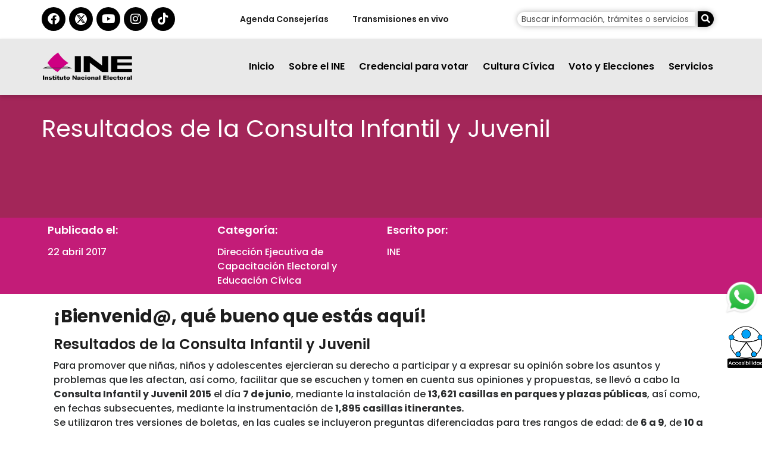

--- FILE ---
content_type: text/html; charset=UTF-8
request_url: https://ine.mx/resultados-la-consulta-infantil-juvenil/
body_size: 27626
content:
<!DOCTYPE html>
<html lang="es">
<head>
<meta charset="UTF-8">
<meta name="viewport" content="width=device-width, initial-scale=1">
	<link rel="profile" href="https://gmpg.org/xfn/11"> 
	<meta name='robots' content='index, follow, max-image-preview:large, max-snippet:-1, max-video-preview:-1' />
	
	
	<!-- This site is optimized with the Yoast SEO plugin v26.2 - https://yoast.com/wordpress/plugins/seo/ -->
	<title>Resultados de la Consulta Infantil y Juvenil - Instituto Nacional Electoral</title>
	<meta name="description" content="Conoce los resultados de la Consulta Infantil y Juvenil que se llevó a cabo en 2015, en la cual participaron 2,916,686 niñas, niños y adolescentes." />
	<link rel="canonical" href="https://ine.mx/resultados-la-consulta-infantil-juvenil/" />
	<meta property="og:locale" content="es_MX" />
	<meta property="og:type" content="article" />
	<meta property="og:title" content="Resultados de la Consulta Infantil y Juvenil - Instituto Nacional Electoral" />
	<meta property="og:description" content="Conoce los resultados de la Consulta Infantil y Juvenil que se llevó a cabo en 2015, en la cual participaron 2,916,686 niñas, niños y adolescentes." />
	<meta property="og:url" content="https://ine.mx/resultados-la-consulta-infantil-juvenil/" />
	<meta property="og:site_name" content="Instituto Nacional Electoral" />
	<meta property="article:published_time" content="2017-04-22T19:36:01+00:00" />
	<meta property="article:modified_time" content="2025-04-04T20:38:46+00:00" />
	<meta property="og:image" content="https://ine.mx/wp-content/uploads/2017/04/como_es_la_boleta_electoral.jpg" />
	<meta property="og:image:width" content="630" />
	<meta property="og:image:height" content="402" />
	<meta property="og:image:type" content="image/jpeg" />
	<meta name="author" content="INE" />
	<meta name="twitter:card" content="summary_large_image" />
	<meta name="twitter:label1" content="Escrito por" />
	<meta name="twitter:data1" content="INE" />
	<meta name="twitter:label2" content="Tiempo de lectura" />
	<meta name="twitter:data2" content="2 minutos" />
	<script type="application/ld+json" class="yoast-schema-graph">{"@context":"https://schema.org","@graph":[{"@type":"Article","@id":"https://ine.mx/resultados-la-consulta-infantil-juvenil/#article","isPartOf":{"@id":"https://ine.mx/resultados-la-consulta-infantil-juvenil/"},"author":{"name":"INE","@id":"https://www.ine.mx/#/schema/person/9d558c917ef68e9e6e4946fcbc9cc855"},"headline":"Resultados de la Consulta Infantil y Juvenil","datePublished":"2017-04-22T19:36:01+00:00","dateModified":"2025-04-04T20:38:46+00:00","mainEntityOfPage":{"@id":"https://ine.mx/resultados-la-consulta-infantil-juvenil/"},"wordCount":487,"publisher":{"@id":"https://www.ine.mx/#organization"},"image":{"@id":"https://ine.mx/resultados-la-consulta-infantil-juvenil/#primaryimage"},"thumbnailUrl":"https://ine.mx/wp-content/uploads/2017/04/como_es_la_boleta_electoral.jpg","keywords":["Datos Abiertos"],"articleSection":["Dirección Ejecutiva de Capacitación Electoral y Educación Cívica"],"inLanguage":"es"},{"@type":"WebPage","@id":"https://ine.mx/resultados-la-consulta-infantil-juvenil/","url":"https://ine.mx/resultados-la-consulta-infantil-juvenil/","name":"Resultados de la Consulta Infantil y Juvenil - Instituto Nacional Electoral","isPartOf":{"@id":"https://www.ine.mx/#website"},"primaryImageOfPage":{"@id":"https://ine.mx/resultados-la-consulta-infantil-juvenil/#primaryimage"},"image":{"@id":"https://ine.mx/resultados-la-consulta-infantil-juvenil/#primaryimage"},"thumbnailUrl":"https://ine.mx/wp-content/uploads/2017/04/como_es_la_boleta_electoral.jpg","datePublished":"2017-04-22T19:36:01+00:00","dateModified":"2025-04-04T20:38:46+00:00","description":"Conoce los resultados de la Consulta Infantil y Juvenil que se llevó a cabo en 2015, en la cual participaron 2,916,686 niñas, niños y adolescentes.","breadcrumb":{"@id":"https://ine.mx/resultados-la-consulta-infantil-juvenil/#breadcrumb"},"inLanguage":"es","potentialAction":[{"@type":"ReadAction","target":["https://ine.mx/resultados-la-consulta-infantil-juvenil/"]}]},{"@type":"ImageObject","inLanguage":"es","@id":"https://ine.mx/resultados-la-consulta-infantil-juvenil/#primaryimage","url":"https://ine.mx/wp-content/uploads/2017/04/como_es_la_boleta_electoral.jpg","contentUrl":"https://ine.mx/wp-content/uploads/2017/04/como_es_la_boleta_electoral.jpg","width":630,"height":402},{"@type":"BreadcrumbList","@id":"https://ine.mx/resultados-la-consulta-infantil-juvenil/#breadcrumb","itemListElement":[{"@type":"ListItem","position":1,"name":"Home","item":"https://ine.mx/"},{"@type":"ListItem","position":2,"name":"Resultados de la Consulta Infantil y Juvenil"}]},{"@type":"WebSite","@id":"https://www.ine.mx/#website","url":"https://www.ine.mx/","name":"Instituto Nacional Electoral","description":"","publisher":{"@id":"https://www.ine.mx/#organization"},"potentialAction":[{"@type":"SearchAction","target":{"@type":"EntryPoint","urlTemplate":"https://www.ine.mx/?s={search_term_string}"},"query-input":{"@type":"PropertyValueSpecification","valueRequired":true,"valueName":"search_term_string"}}],"inLanguage":"es"},{"@type":"Organization","@id":"https://www.ine.mx/#organization","name":"Instituto Nacional Electoral","url":"https://www.ine.mx/","logo":{"@type":"ImageObject","inLanguage":"es","@id":"https://www.ine.mx/#/schema/logo/image/","url":"https://portal.ine.mx/wp-content/uploads/2017/08/logoINE-01.png","contentUrl":"https://portal.ine.mx/wp-content/uploads/2017/08/logoINE-01.png","width":233,"height":113,"caption":"Instituto Nacional Electoral"},"image":{"@id":"https://www.ine.mx/#/schema/logo/image/"}},{"@type":"Person","@id":"https://www.ine.mx/#/schema/person/9d558c917ef68e9e6e4946fcbc9cc855","name":"INE","image":{"@type":"ImageObject","inLanguage":"es","@id":"https://www.ine.mx/#/schema/person/image/","url":"https://secure.gravatar.com/avatar/8a61ba66f9d990b4f956ccec322618cddc2de5abda9467b5e11da0cd68db6b6c?s=96&d=mm&r=g","contentUrl":"https://secure.gravatar.com/avatar/8a61ba66f9d990b4f956ccec322618cddc2de5abda9467b5e11da0cd68db6b6c?s=96&d=mm&r=g","caption":"INE"}}]}</script>
	<!-- / Yoast SEO plugin. -->


<link rel="alternate" type="application/rss+xml" title="Instituto Nacional Electoral &raquo; Feed" href="https://ine.mx/feed/" />
<link rel="alternate" type="application/rss+xml" title="Instituto Nacional Electoral &raquo; RSS de los comentarios" href="https://ine.mx/comments/feed/" />
<script>
window._wpemojiSettings = {"baseUrl":"https:\/\/s.w.org\/images\/core\/emoji\/15.1.0\/72x72\/","ext":".png","svgUrl":"https:\/\/s.w.org\/images\/core\/emoji\/15.1.0\/svg\/","svgExt":".svg","source":{"concatemoji":"https:\/\/ine.mx\/wp-includes\/js\/wp-emoji-release.min.js?ver=6.8"}};
/*! This file is auto-generated */
!function(i,n){var o,s,e;function c(e){try{var t={supportTests:e,timestamp:(new Date).valueOf()};sessionStorage.setItem(o,JSON.stringify(t))}catch(e){}}function p(e,t,n){e.clearRect(0,0,e.canvas.width,e.canvas.height),e.fillText(t,0,0);var t=new Uint32Array(e.getImageData(0,0,e.canvas.width,e.canvas.height).data),r=(e.clearRect(0,0,e.canvas.width,e.canvas.height),e.fillText(n,0,0),new Uint32Array(e.getImageData(0,0,e.canvas.width,e.canvas.height).data));return t.every(function(e,t){return e===r[t]})}function u(e,t,n){switch(t){case"flag":return n(e,"\ud83c\udff3\ufe0f\u200d\u26a7\ufe0f","\ud83c\udff3\ufe0f\u200b\u26a7\ufe0f")?!1:!n(e,"\ud83c\uddfa\ud83c\uddf3","\ud83c\uddfa\u200b\ud83c\uddf3")&&!n(e,"\ud83c\udff4\udb40\udc67\udb40\udc62\udb40\udc65\udb40\udc6e\udb40\udc67\udb40\udc7f","\ud83c\udff4\u200b\udb40\udc67\u200b\udb40\udc62\u200b\udb40\udc65\u200b\udb40\udc6e\u200b\udb40\udc67\u200b\udb40\udc7f");case"emoji":return!n(e,"\ud83d\udc26\u200d\ud83d\udd25","\ud83d\udc26\u200b\ud83d\udd25")}return!1}function f(e,t,n){var r="undefined"!=typeof WorkerGlobalScope&&self instanceof WorkerGlobalScope?new OffscreenCanvas(300,150):i.createElement("canvas"),a=r.getContext("2d",{willReadFrequently:!0}),o=(a.textBaseline="top",a.font="600 32px Arial",{});return e.forEach(function(e){o[e]=t(a,e,n)}),o}function t(e){var t=i.createElement("script");t.src=e,t.defer=!0,i.head.appendChild(t)}"undefined"!=typeof Promise&&(o="wpEmojiSettingsSupports",s=["flag","emoji"],n.supports={everything:!0,everythingExceptFlag:!0},e=new Promise(function(e){i.addEventListener("DOMContentLoaded",e,{once:!0})}),new Promise(function(t){var n=function(){try{var e=JSON.parse(sessionStorage.getItem(o));if("object"==typeof e&&"number"==typeof e.timestamp&&(new Date).valueOf()<e.timestamp+604800&&"object"==typeof e.supportTests)return e.supportTests}catch(e){}return null}();if(!n){if("undefined"!=typeof Worker&&"undefined"!=typeof OffscreenCanvas&&"undefined"!=typeof URL&&URL.createObjectURL&&"undefined"!=typeof Blob)try{var e="postMessage("+f.toString()+"("+[JSON.stringify(s),u.toString(),p.toString()].join(",")+"));",r=new Blob([e],{type:"text/javascript"}),a=new Worker(URL.createObjectURL(r),{name:"wpTestEmojiSupports"});return void(a.onmessage=function(e){c(n=e.data),a.terminate(),t(n)})}catch(e){}c(n=f(s,u,p))}t(n)}).then(function(e){for(var t in e)n.supports[t]=e[t],n.supports.everything=n.supports.everything&&n.supports[t],"flag"!==t&&(n.supports.everythingExceptFlag=n.supports.everythingExceptFlag&&n.supports[t]);n.supports.everythingExceptFlag=n.supports.everythingExceptFlag&&!n.supports.flag,n.DOMReady=!1,n.readyCallback=function(){n.DOMReady=!0}}).then(function(){return e}).then(function(){var e;n.supports.everything||(n.readyCallback(),(e=n.source||{}).concatemoji?t(e.concatemoji):e.wpemoji&&e.twemoji&&(t(e.twemoji),t(e.wpemoji)))}))}((window,document),window._wpemojiSettings);
</script>
<style id='wp-emoji-styles-inline-css'>

	img.wp-smiley, img.emoji {
		display: inline !important;
		border: none !important;
		box-shadow: none !important;
		height: 1em !important;
		width: 1em !important;
		margin: 0 0.07em !important;
		vertical-align: -0.1em !important;
		background: none !important;
		padding: 0 !important;
	}
</style>
<style id='global-styles-inline-css'>
:root{--wp--preset--aspect-ratio--square: 1;--wp--preset--aspect-ratio--4-3: 4/3;--wp--preset--aspect-ratio--3-4: 3/4;--wp--preset--aspect-ratio--3-2: 3/2;--wp--preset--aspect-ratio--2-3: 2/3;--wp--preset--aspect-ratio--16-9: 16/9;--wp--preset--aspect-ratio--9-16: 9/16;--wp--preset--color--black: #000000;--wp--preset--color--cyan-bluish-gray: #abb8c3;--wp--preset--color--white: #ffffff;--wp--preset--color--pale-pink: #f78da7;--wp--preset--color--vivid-red: #cf2e2e;--wp--preset--color--luminous-vivid-orange: #ff6900;--wp--preset--color--luminous-vivid-amber: #fcb900;--wp--preset--color--light-green-cyan: #7bdcb5;--wp--preset--color--vivid-green-cyan: #00d084;--wp--preset--color--pale-cyan-blue: #8ed1fc;--wp--preset--color--vivid-cyan-blue: #0693e3;--wp--preset--color--vivid-purple: #9b51e0;--wp--preset--color--ast-global-color-0: var(--ast-global-color-0);--wp--preset--color--ast-global-color-1: var(--ast-global-color-1);--wp--preset--color--ast-global-color-2: var(--ast-global-color-2);--wp--preset--color--ast-global-color-3: var(--ast-global-color-3);--wp--preset--color--ast-global-color-4: var(--ast-global-color-4);--wp--preset--color--ast-global-color-5: var(--ast-global-color-5);--wp--preset--color--ast-global-color-6: var(--ast-global-color-6);--wp--preset--color--ast-global-color-7: var(--ast-global-color-7);--wp--preset--color--ast-global-color-8: var(--ast-global-color-8);--wp--preset--gradient--vivid-cyan-blue-to-vivid-purple: linear-gradient(135deg,rgba(6,147,227,1) 0%,rgb(155,81,224) 100%);--wp--preset--gradient--light-green-cyan-to-vivid-green-cyan: linear-gradient(135deg,rgb(122,220,180) 0%,rgb(0,208,130) 100%);--wp--preset--gradient--luminous-vivid-amber-to-luminous-vivid-orange: linear-gradient(135deg,rgba(252,185,0,1) 0%,rgba(255,105,0,1) 100%);--wp--preset--gradient--luminous-vivid-orange-to-vivid-red: linear-gradient(135deg,rgba(255,105,0,1) 0%,rgb(207,46,46) 100%);--wp--preset--gradient--very-light-gray-to-cyan-bluish-gray: linear-gradient(135deg,rgb(238,238,238) 0%,rgb(169,184,195) 100%);--wp--preset--gradient--cool-to-warm-spectrum: linear-gradient(135deg,rgb(74,234,220) 0%,rgb(151,120,209) 20%,rgb(207,42,186) 40%,rgb(238,44,130) 60%,rgb(251,105,98) 80%,rgb(254,248,76) 100%);--wp--preset--gradient--blush-light-purple: linear-gradient(135deg,rgb(255,206,236) 0%,rgb(152,150,240) 100%);--wp--preset--gradient--blush-bordeaux: linear-gradient(135deg,rgb(254,205,165) 0%,rgb(254,45,45) 50%,rgb(107,0,62) 100%);--wp--preset--gradient--luminous-dusk: linear-gradient(135deg,rgb(255,203,112) 0%,rgb(199,81,192) 50%,rgb(65,88,208) 100%);--wp--preset--gradient--pale-ocean: linear-gradient(135deg,rgb(255,245,203) 0%,rgb(182,227,212) 50%,rgb(51,167,181) 100%);--wp--preset--gradient--electric-grass: linear-gradient(135deg,rgb(202,248,128) 0%,rgb(113,206,126) 100%);--wp--preset--gradient--midnight: linear-gradient(135deg,rgb(2,3,129) 0%,rgb(40,116,252) 100%);--wp--preset--font-size--small: 13px;--wp--preset--font-size--medium: 20px;--wp--preset--font-size--large: 36px;--wp--preset--font-size--x-large: 42px;--wp--preset--spacing--20: 0.44rem;--wp--preset--spacing--30: 0.67rem;--wp--preset--spacing--40: 1rem;--wp--preset--spacing--50: 1.5rem;--wp--preset--spacing--60: 2.25rem;--wp--preset--spacing--70: 3.38rem;--wp--preset--spacing--80: 5.06rem;--wp--preset--shadow--natural: 6px 6px 9px rgba(0, 0, 0, 0.2);--wp--preset--shadow--deep: 12px 12px 50px rgba(0, 0, 0, 0.4);--wp--preset--shadow--sharp: 6px 6px 0px rgba(0, 0, 0, 0.2);--wp--preset--shadow--outlined: 6px 6px 0px -3px rgba(255, 255, 255, 1), 6px 6px rgba(0, 0, 0, 1);--wp--preset--shadow--crisp: 6px 6px 0px rgba(0, 0, 0, 1);}:root { --wp--style--global--content-size: var(--wp--custom--ast-content-width-size);--wp--style--global--wide-size: var(--wp--custom--ast-wide-width-size); }:where(body) { margin: 0; }.wp-site-blocks > .alignleft { float: left; margin-right: 2em; }.wp-site-blocks > .alignright { float: right; margin-left: 2em; }.wp-site-blocks > .aligncenter { justify-content: center; margin-left: auto; margin-right: auto; }:where(.wp-site-blocks) > * { margin-block-start: 24px; margin-block-end: 0; }:where(.wp-site-blocks) > :first-child { margin-block-start: 0; }:where(.wp-site-blocks) > :last-child { margin-block-end: 0; }:root { --wp--style--block-gap: 24px; }:root :where(.is-layout-flow) > :first-child{margin-block-start: 0;}:root :where(.is-layout-flow) > :last-child{margin-block-end: 0;}:root :where(.is-layout-flow) > *{margin-block-start: 24px;margin-block-end: 0;}:root :where(.is-layout-constrained) > :first-child{margin-block-start: 0;}:root :where(.is-layout-constrained) > :last-child{margin-block-end: 0;}:root :where(.is-layout-constrained) > *{margin-block-start: 24px;margin-block-end: 0;}:root :where(.is-layout-flex){gap: 24px;}:root :where(.is-layout-grid){gap: 24px;}.is-layout-flow > .alignleft{float: left;margin-inline-start: 0;margin-inline-end: 2em;}.is-layout-flow > .alignright{float: right;margin-inline-start: 2em;margin-inline-end: 0;}.is-layout-flow > .aligncenter{margin-left: auto !important;margin-right: auto !important;}.is-layout-constrained > .alignleft{float: left;margin-inline-start: 0;margin-inline-end: 2em;}.is-layout-constrained > .alignright{float: right;margin-inline-start: 2em;margin-inline-end: 0;}.is-layout-constrained > .aligncenter{margin-left: auto !important;margin-right: auto !important;}.is-layout-constrained > :where(:not(.alignleft):not(.alignright):not(.alignfull)){max-width: var(--wp--style--global--content-size);margin-left: auto !important;margin-right: auto !important;}.is-layout-constrained > .alignwide{max-width: var(--wp--style--global--wide-size);}body .is-layout-flex{display: flex;}.is-layout-flex{flex-wrap: wrap;align-items: center;}.is-layout-flex > :is(*, div){margin: 0;}body .is-layout-grid{display: grid;}.is-layout-grid > :is(*, div){margin: 0;}body{padding-top: 0px;padding-right: 0px;padding-bottom: 0px;padding-left: 0px;}a:where(:not(.wp-element-button)){text-decoration: none;}:root :where(.wp-element-button, .wp-block-button__link){background-color: #32373c;border-width: 0;color: #fff;font-family: inherit;font-size: inherit;line-height: inherit;padding: calc(0.667em + 2px) calc(1.333em + 2px);text-decoration: none;}.has-black-color{color: var(--wp--preset--color--black) !important;}.has-cyan-bluish-gray-color{color: var(--wp--preset--color--cyan-bluish-gray) !important;}.has-white-color{color: var(--wp--preset--color--white) !important;}.has-pale-pink-color{color: var(--wp--preset--color--pale-pink) !important;}.has-vivid-red-color{color: var(--wp--preset--color--vivid-red) !important;}.has-luminous-vivid-orange-color{color: var(--wp--preset--color--luminous-vivid-orange) !important;}.has-luminous-vivid-amber-color{color: var(--wp--preset--color--luminous-vivid-amber) !important;}.has-light-green-cyan-color{color: var(--wp--preset--color--light-green-cyan) !important;}.has-vivid-green-cyan-color{color: var(--wp--preset--color--vivid-green-cyan) !important;}.has-pale-cyan-blue-color{color: var(--wp--preset--color--pale-cyan-blue) !important;}.has-vivid-cyan-blue-color{color: var(--wp--preset--color--vivid-cyan-blue) !important;}.has-vivid-purple-color{color: var(--wp--preset--color--vivid-purple) !important;}.has-ast-global-color-0-color{color: var(--wp--preset--color--ast-global-color-0) !important;}.has-ast-global-color-1-color{color: var(--wp--preset--color--ast-global-color-1) !important;}.has-ast-global-color-2-color{color: var(--wp--preset--color--ast-global-color-2) !important;}.has-ast-global-color-3-color{color: var(--wp--preset--color--ast-global-color-3) !important;}.has-ast-global-color-4-color{color: var(--wp--preset--color--ast-global-color-4) !important;}.has-ast-global-color-5-color{color: var(--wp--preset--color--ast-global-color-5) !important;}.has-ast-global-color-6-color{color: var(--wp--preset--color--ast-global-color-6) !important;}.has-ast-global-color-7-color{color: var(--wp--preset--color--ast-global-color-7) !important;}.has-ast-global-color-8-color{color: var(--wp--preset--color--ast-global-color-8) !important;}.has-black-background-color{background-color: var(--wp--preset--color--black) !important;}.has-cyan-bluish-gray-background-color{background-color: var(--wp--preset--color--cyan-bluish-gray) !important;}.has-white-background-color{background-color: var(--wp--preset--color--white) !important;}.has-pale-pink-background-color{background-color: var(--wp--preset--color--pale-pink) !important;}.has-vivid-red-background-color{background-color: var(--wp--preset--color--vivid-red) !important;}.has-luminous-vivid-orange-background-color{background-color: var(--wp--preset--color--luminous-vivid-orange) !important;}.has-luminous-vivid-amber-background-color{background-color: var(--wp--preset--color--luminous-vivid-amber) !important;}.has-light-green-cyan-background-color{background-color: var(--wp--preset--color--light-green-cyan) !important;}.has-vivid-green-cyan-background-color{background-color: var(--wp--preset--color--vivid-green-cyan) !important;}.has-pale-cyan-blue-background-color{background-color: var(--wp--preset--color--pale-cyan-blue) !important;}.has-vivid-cyan-blue-background-color{background-color: var(--wp--preset--color--vivid-cyan-blue) !important;}.has-vivid-purple-background-color{background-color: var(--wp--preset--color--vivid-purple) !important;}.has-ast-global-color-0-background-color{background-color: var(--wp--preset--color--ast-global-color-0) !important;}.has-ast-global-color-1-background-color{background-color: var(--wp--preset--color--ast-global-color-1) !important;}.has-ast-global-color-2-background-color{background-color: var(--wp--preset--color--ast-global-color-2) !important;}.has-ast-global-color-3-background-color{background-color: var(--wp--preset--color--ast-global-color-3) !important;}.has-ast-global-color-4-background-color{background-color: var(--wp--preset--color--ast-global-color-4) !important;}.has-ast-global-color-5-background-color{background-color: var(--wp--preset--color--ast-global-color-5) !important;}.has-ast-global-color-6-background-color{background-color: var(--wp--preset--color--ast-global-color-6) !important;}.has-ast-global-color-7-background-color{background-color: var(--wp--preset--color--ast-global-color-7) !important;}.has-ast-global-color-8-background-color{background-color: var(--wp--preset--color--ast-global-color-8) !important;}.has-black-border-color{border-color: var(--wp--preset--color--black) !important;}.has-cyan-bluish-gray-border-color{border-color: var(--wp--preset--color--cyan-bluish-gray) !important;}.has-white-border-color{border-color: var(--wp--preset--color--white) !important;}.has-pale-pink-border-color{border-color: var(--wp--preset--color--pale-pink) !important;}.has-vivid-red-border-color{border-color: var(--wp--preset--color--vivid-red) !important;}.has-luminous-vivid-orange-border-color{border-color: var(--wp--preset--color--luminous-vivid-orange) !important;}.has-luminous-vivid-amber-border-color{border-color: var(--wp--preset--color--luminous-vivid-amber) !important;}.has-light-green-cyan-border-color{border-color: var(--wp--preset--color--light-green-cyan) !important;}.has-vivid-green-cyan-border-color{border-color: var(--wp--preset--color--vivid-green-cyan) !important;}.has-pale-cyan-blue-border-color{border-color: var(--wp--preset--color--pale-cyan-blue) !important;}.has-vivid-cyan-blue-border-color{border-color: var(--wp--preset--color--vivid-cyan-blue) !important;}.has-vivid-purple-border-color{border-color: var(--wp--preset--color--vivid-purple) !important;}.has-ast-global-color-0-border-color{border-color: var(--wp--preset--color--ast-global-color-0) !important;}.has-ast-global-color-1-border-color{border-color: var(--wp--preset--color--ast-global-color-1) !important;}.has-ast-global-color-2-border-color{border-color: var(--wp--preset--color--ast-global-color-2) !important;}.has-ast-global-color-3-border-color{border-color: var(--wp--preset--color--ast-global-color-3) !important;}.has-ast-global-color-4-border-color{border-color: var(--wp--preset--color--ast-global-color-4) !important;}.has-ast-global-color-5-border-color{border-color: var(--wp--preset--color--ast-global-color-5) !important;}.has-ast-global-color-6-border-color{border-color: var(--wp--preset--color--ast-global-color-6) !important;}.has-ast-global-color-7-border-color{border-color: var(--wp--preset--color--ast-global-color-7) !important;}.has-ast-global-color-8-border-color{border-color: var(--wp--preset--color--ast-global-color-8) !important;}.has-vivid-cyan-blue-to-vivid-purple-gradient-background{background: var(--wp--preset--gradient--vivid-cyan-blue-to-vivid-purple) !important;}.has-light-green-cyan-to-vivid-green-cyan-gradient-background{background: var(--wp--preset--gradient--light-green-cyan-to-vivid-green-cyan) !important;}.has-luminous-vivid-amber-to-luminous-vivid-orange-gradient-background{background: var(--wp--preset--gradient--luminous-vivid-amber-to-luminous-vivid-orange) !important;}.has-luminous-vivid-orange-to-vivid-red-gradient-background{background: var(--wp--preset--gradient--luminous-vivid-orange-to-vivid-red) !important;}.has-very-light-gray-to-cyan-bluish-gray-gradient-background{background: var(--wp--preset--gradient--very-light-gray-to-cyan-bluish-gray) !important;}.has-cool-to-warm-spectrum-gradient-background{background: var(--wp--preset--gradient--cool-to-warm-spectrum) !important;}.has-blush-light-purple-gradient-background{background: var(--wp--preset--gradient--blush-light-purple) !important;}.has-blush-bordeaux-gradient-background{background: var(--wp--preset--gradient--blush-bordeaux) !important;}.has-luminous-dusk-gradient-background{background: var(--wp--preset--gradient--luminous-dusk) !important;}.has-pale-ocean-gradient-background{background: var(--wp--preset--gradient--pale-ocean) !important;}.has-electric-grass-gradient-background{background: var(--wp--preset--gradient--electric-grass) !important;}.has-midnight-gradient-background{background: var(--wp--preset--gradient--midnight) !important;}.has-small-font-size{font-size: var(--wp--preset--font-size--small) !important;}.has-medium-font-size{font-size: var(--wp--preset--font-size--medium) !important;}.has-large-font-size{font-size: var(--wp--preset--font-size--large) !important;}.has-x-large-font-size{font-size: var(--wp--preset--font-size--x-large) !important;}
:root :where(.wp-block-pullquote){font-size: 1.5em;line-height: 1.6;}
</style>
<link rel='stylesheet' id='datos-css' href='https://ine.mx/wp-content/plugins/ine-datos-abiertos/public/static/css/app.css?ver=1.0.1' media='all' />
<link rel='stylesheet' id='mapplic-style-css' href='https://ine.mx/wp-content/plugins/mapplic/css/mapplic.css?ver=4.1' media='all' />
<link rel='stylesheet' id='magnific-popup-css' href='https://ine.mx/wp-content/plugins/mapplic/css/magnific-popup.css' media='all' />
<link rel='stylesheet' id='mapplic-map-style-css' href='https://ine.mx/wp-content/plugins/mapplic/css/map.css' media='all' />
<link rel='stylesheet' id='ecwd-popup-style-css' href='https://ine.mx/wp-content/plugins/ine-agenda-wp/css/ecwd_popup.css?ver=1.0.0_5bef82ed2be8c' media='all' />
<link rel='stylesheet' id='ecwd_font-awesome-css' href='https://ine.mx/wp-content/plugins/ine-agenda-wp/css/font-awesome/font-awesome.css?ver=1.0.0_5bef82ed2be8c' media='all' />
<link rel='stylesheet' id='ecwd-public-css' href='https://ine.mx/wp-content/plugins/ine-agenda-wp/css/style.css?ver=1.0.0_5bef82ed2be8c' media='all' />
<link rel='stylesheet' id='megamenu-css' href='https://ine.mx/wp-content/uploads/maxmegamenu/style.css?ver=39a7ae' media='all' />
<link rel='stylesheet' id='dashicons-css' href='https://ine.mx/wp-includes/css/dashicons.min.css?ver=6.8' media='all' />
<link rel='stylesheet' id='ine-external-posts-styles-css' href='https://ine.mx/wp-content/themes/astra-hijo-INE/src/modules/external-posts/main_styles_2023.css?ver=1750219246' media='all' />
<link rel='stylesheet' id='elementor-frontend-css' href='https://ine.mx/wp-content/plugins/elementor/assets/css/frontend.min.css?ver=3.32.5' media='all' />
<link rel='stylesheet' id='widget-image-css' href='https://ine.mx/wp-content/plugins/elementor/assets/css/widget-image.min.css?ver=3.32.5' media='all' />
<link rel='stylesheet' id='widget-nav-menu-css' href='https://ine.mx/wp-content/plugins/elementor-pro/assets/css/widget-nav-menu.min.css?ver=3.28.3' media='all' />
<link rel='stylesheet' id='e-sticky-css' href='https://ine.mx/wp-content/plugins/elementor-pro/assets/css/modules/sticky.min.css?ver=3.28.3' media='all' />
<link rel='stylesheet' id='e-animation-grow-css' href='https://ine.mx/wp-content/plugins/elementor/assets/lib/animations/styles/e-animation-grow.min.css?ver=3.32.5' media='all' />
<link rel='stylesheet' id='e-motion-fx-css' href='https://ine.mx/wp-content/plugins/elementor-pro/assets/css/modules/motion-fx.min.css?ver=3.28.3' media='all' />
<link rel='stylesheet' id='widget-social-icons-css' href='https://ine.mx/wp-content/plugins/elementor/assets/css/widget-social-icons.min.css?ver=3.32.5' media='all' />
<link rel='stylesheet' id='e-apple-webkit-css' href='https://ine.mx/wp-content/plugins/elementor/assets/css/conditionals/apple-webkit.min.css?ver=3.32.5' media='all' />
<link rel='stylesheet' id='widget-heading-css' href='https://ine.mx/wp-content/plugins/elementor/assets/css/widget-heading.min.css?ver=3.32.5' media='all' />
<link rel='stylesheet' id='widget-image-box-css' href='https://ine.mx/wp-content/plugins/elementor/assets/css/widget-image-box.min.css?ver=3.32.5' media='all' />
<link rel='stylesheet' id='widget-spacer-css' href='https://ine.mx/wp-content/plugins/elementor/assets/css/widget-spacer.min.css?ver=3.32.5' media='all' />
<link rel='stylesheet' id='widget-post-info-css' href='https://ine.mx/wp-content/plugins/elementor-pro/assets/css/widget-post-info.min.css?ver=3.28.3' media='all' />
<link rel='stylesheet' id='widget-icon-list-css' href='https://ine.mx/wp-content/plugins/elementor/assets/css/widget-icon-list.min.css?ver=3.32.5' media='all' />
<link rel='stylesheet' id='elementor-icons-shared-0-css' href='https://ine.mx/wp-content/plugins/elementor/assets/lib/font-awesome/css/fontawesome.min.css?ver=5.15.3' media='all' />
<link rel='stylesheet' id='elementor-icons-fa-regular-css' href='https://ine.mx/wp-content/plugins/elementor/assets/lib/font-awesome/css/regular.min.css?ver=5.15.3' media='all' />
<link rel='stylesheet' id='elementor-icons-fa-solid-css' href='https://ine.mx/wp-content/plugins/elementor/assets/lib/font-awesome/css/solid.min.css?ver=5.15.3' media='all' />
<link rel='stylesheet' id='elementor-icons-css' href='https://ine.mx/wp-content/plugins/elementor/assets/lib/eicons/css/elementor-icons.min.css?ver=5.44.0' media='all' />
<link rel='stylesheet' id='elementor-post-152695-css' href='https://ine.mx/wp-content/uploads/elementor/css/post-152695.css?ver=1767887376' media='all' />
<link rel='stylesheet' id='font-awesome-5-all-css' href='https://ine.mx/wp-content/plugins/elementor/assets/lib/font-awesome/css/all.min.css?ver=3.32.5' media='all' />
<link rel='stylesheet' id='font-awesome-4-shim-css' href='https://ine.mx/wp-content/plugins/elementor/assets/lib/font-awesome/css/v4-shims.min.css?ver=3.32.5' media='all' />
<link rel='stylesheet' id='elementor-post-194086-css' href='https://ine.mx/wp-content/uploads/elementor/css/post-194086.css?ver=1767887376' media='all' />
<link rel='stylesheet' id='elementor-post-192587-css' href='https://ine.mx/wp-content/uploads/elementor/css/post-192587.css?ver=1767887378' media='all' />
<link rel='stylesheet' id='elementor-post-352413-css' href='https://ine.mx/wp-content/uploads/elementor/css/post-352413.css?ver=1767887383' media='all' />
<link rel='stylesheet' id='portaline-astra-hijo-theme-css-css' href='https://ine.mx/wp-content/themes/astra-hijo-INE/style.css?ver=1.0' media='all' />
<link rel='stylesheet' id='elementor-gf-local-poppins-css' href='https://ine.mx/wp-content/uploads/elementor/google-fonts/css/poppins.css?ver=1745995877' media='all' />
<link rel='stylesheet' id='elementor-icons-fa-brands-css' href='https://ine.mx/wp-content/plugins/elementor/assets/lib/font-awesome/css/brands.min.css?ver=5.15.3' media='all' />
<!--[if IE]>
<script src="https://ine.mx/wp-content/themes/astra/assets/js/minified/flexibility.min.js?ver=4.11.13" id="astra-flexibility-js"></script>
<script id="astra-flexibility-js-after">
flexibility(document.documentElement);
</script>
<![endif]-->
<script src="https://ine.mx/wp-includes/js/jquery/jquery.min.js?ver=3.7.1" id="jquery-core-js"></script>
<script src="https://ine.mx/wp-includes/js/jquery/jquery-migrate.min.js?ver=3.4.1" id="jquery-migrate-js"></script>
<script src="https://ine.mx/wp-content/plugins/mapplic/js/hammer.min.js" id="hammer-js"></script>
<script src="https://ine.mx/wp-content/plugins/mapplic/js/jquery.mousewheel.js" id="mousewheel-js"></script>
<script src="https://ine.mx/wp-content/plugins/mapplic/js/magnific-popup.js" id="magnific-popup-js"></script>
<script id="mapplic-script-js-extra">
var mapplic_localization = {"more":"Ver m\u00e1s","search":"Buscar","not_found":"Nada Encontrado. Por favor, intente una b\u00fasqueda diferente"};
</script>
<script src="https://ine.mx/wp-content/plugins/mapplic/js/mapplic.js?ver=4.1" id="mapplic-script-js"></script>
<script src="https://ine.mx/wp-content/plugins/elementor/assets/lib/font-awesome/js/v4-shims.min.js?ver=3.32.5" id="font-awesome-4-shim-js"></script>
<link rel="https://api.w.org/" href="https://ine.mx/wp-json/" /><link rel="alternate" title="JSON" type="application/json" href="https://ine.mx/wp-json/wp/v2/posts/7068" /><link rel="EditURI" type="application/rsd+xml" title="RSD" href="https://ine.mx/xmlrpc.php?rsd" />
<meta name="generator" content="WordPress 6.8" />
<link rel='shortlink' href='https://ine.mx/?p=7068' />
<link rel="alternate" title="oEmbed (JSON)" type="application/json+oembed" href="https://ine.mx/wp-json/oembed/1.0/embed?url=https%3A%2F%2Fine.mx%2Fresultados-la-consulta-infantil-juvenil%2F" />
<link rel="alternate" title="oEmbed (XML)" type="text/xml+oembed" href="https://ine.mx/wp-json/oembed/1.0/embed?url=https%3A%2F%2Fine.mx%2Fresultados-la-consulta-infantil-juvenil%2F&#038;format=xml" />
<meta name="google-site-verification" content="86MalkRoywTqO9s1heYhcchwobuyqu62HBXvxJtuxeU" />    <style>
        .chatbot_bottom-left {
            top: auto !important;
            left: 95% !important;
            bottom: 180px !important;
            right: auto !important;
            margin-bottom: 10px;
        }
        .chatbot_hover-over-button {
            top: auto !important;
            left: 0px !important;
            bottom: 60px !important;
            right: auto !important;
        }
        #chatbot_tab {
            position: fixed !important;
            z-index: 1 !important;
        }
		#chatbot_tab a:focus,#chatbot_tab a:focus-visible, #chatbot_tab:focus {
            outline: 3px solid red !important;
        }
		/*
        .at-expanding-share-button {
            z-index: 1 !important;
        }*/
        #chatbot_tab_button {
            width: 60px !important;
            height: 60px !important;
            text-align: center !important;
            cursor: pointer !important;
        }
        #chatbot_tab_button:hover {
            background: #c4c4c4 !important;
        }
        #chatbot_tab_button img {
            width: auto !important;
            height: 100% !important;
            left: 0 !important;
            right: 0 !important;
            top: 0 !important;
            bottom: 0 !important;
            margin: auto !important;
            position: absolute !important;
        }
        @media only screen and (max-width: 480px) {
            .chatbot_bottom-left {
                left: 78% !important;
            }
        }
		@media only screen and (max-width: 1020px)and (min-width: 480px) {
            .chatbot_bottom-left {
                left: 93% !important;
            }
        }
    </style>
        <style>
        .inklusion_bottom-left {
            top: auto !important;
            left: 94% !important;
            bottom: 90px !important;
            right: auto !important;
            margin-bottom: 10px;
        }
        .inklusion_hover-over-button {
            top: auto !important;
            left: 0px !important;
            bottom: 60px !important;
            right: auto !important;
        }
        #inklusion_tab {
            position: fixed !important;
            z-index: 1 !important;
        }
        #inklusion_tab:focus,
        #inklusion_tab:focus-visible {
            outline: 3px solid red !important;
        }
        .at-expanding-share-button {
            z-index: 1 !important;
        }
        #inklusion_tab_button {
            width: 100px !important;
            height: 72px !important;
            text-align: center !important;
            cursor: pointer !important;
        }
        #inklusion_tab_button:hover {
            background: #c4c4c4 !important;
        }
        #inklusion_tab_button img {
            width: auto !important;
            height: 100% !important;
            left: 0 !important;
            right: 0 !important;
            top: 0 !important;
            bottom: 0 !important;
            margin: auto !important;
            position: absolute !important;
        }
        @media only screen and (max-width: 480px) {
            .inklusion_bottom-left {
                left: 73% !important;
            }
        }
    </style>
    <meta name="generator" content="Elementor 3.32.5; settings: css_print_method-external, google_font-enabled, font_display-auto">
			<style>
				.e-con.e-parent:nth-of-type(n+4):not(.e-lazyloaded):not(.e-no-lazyload),
				.e-con.e-parent:nth-of-type(n+4):not(.e-lazyloaded):not(.e-no-lazyload) * {
					background-image: none !important;
				}
				@media screen and (max-height: 1024px) {
					.e-con.e-parent:nth-of-type(n+3):not(.e-lazyloaded):not(.e-no-lazyload),
					.e-con.e-parent:nth-of-type(n+3):not(.e-lazyloaded):not(.e-no-lazyload) * {
						background-image: none !important;
					}
				}
				@media screen and (max-height: 640px) {
					.e-con.e-parent:nth-of-type(n+2):not(.e-lazyloaded):not(.e-no-lazyload),
					.e-con.e-parent:nth-of-type(n+2):not(.e-lazyloaded):not(.e-no-lazyload) * {
						background-image: none !important;
					}
				}
			</style>
			<script>document.addEventListener('DOMContentLoaded', () => {
    console.log('Script cargado correctamente');

    const searchIcon = document.querySelector('.custom-search-icon');
    const searchForm = document.querySelector('.custom-search-form.skin-minimal');
    const formElement = searchForm?.querySelector('form'); // Etiqueta <form> dentro del contenedor

    // Validar elementos necesarios
    if (!searchIcon || !searchForm || !formElement) {
        console.error('No se encontraron los elementos necesarios');
        return;
    }

    // Evitar duplicidad de eventos
    if (searchIcon.dataset.eventRegistered) {
        console.warn('Los eventos ya han sido registrados');
        return;
    }
    searchIcon.dataset.eventRegistered = 'true';

    // Mostrar el formulario al hacer clic en el ícono de búsqueda
    searchIcon.addEventListener('click', (e) => {
        e.stopPropagation(); // Evitar propagación al document
        console.log('Ícono de búsqueda presionado');

        if (searchForm.classList.contains('show')) {
            console.log('Ocultando formulario');
            searchForm.classList.remove('show');
        } else {
            console.log('Mostrando formulario');
            searchForm.classList.add('show');
            const searchField = formElement.querySelector('.search-field');
            searchField?.focus();
        }
    });

    // Evitar que los clics dentro del formulario cierren el formulario
    formElement.addEventListener('click', (e) => {
        e.stopPropagation(); // Evitar cierre al interactuar con el formulario
        console.log('Clic dentro del formulario');
    });

    // Ocultar el formulario al hacer clic fuera del formulario
    document.addEventListener('click', (e) => {
        // Verificar si el clic ocurrió fuera de la etiqueta <form>
        if (!formElement.contains(e.target) && e.target !== searchIcon) {
            console.log('Ocultando formulario por clic fuera del <form>');
            searchForm.classList.remove('show');
        }
    });
});
</script><script>	document.addEventListener("DOMContentLoaded",  () => {
        const enlaceSalto = document.querySelector('a.skip-link');
        enlaceSalto.setAttribute('title', 'Saltar a contenido principal');
    });</script><script>document.addEventListener("DOMContentLoaded",  () => {
        const etiquetaNoJS = document.querySelector('noscript.wpforms-error-noscript');
        etiquetaNoJS.remove();
    });</script><script>document.addEventListener("DOMContentLoaded", () => {
	const inputsBusqueda = document.querySelectorAll('.search-field');
    inputsBusqueda.forEach(input => {
        input.setAttribute('placeholder', 'Buscar información, trámites o servicios');
    });

});</script>			<meta name="theme-color" content="#FAFAFAFA">
			<link rel="icon" href="https://ine.mx/wp-content/uploads/2017/03/favicon.png" sizes="32x32" />
<link rel="icon" href="https://ine.mx/wp-content/uploads/2017/03/favicon.png" sizes="192x192" />
<link rel="apple-touch-icon" href="https://ine.mx/wp-content/uploads/2017/03/favicon.png" />
<meta name="msapplication-TileImage" content="https://ine.mx/wp-content/uploads/2017/03/favicon.png" />
    <script>
      document.addEventListener("DOMContentLoaded", function() {
        function limitarPalabras(texto, limite) {
          const palabras = texto.trim().split(/\s+/);
          if (palabras.length > limite) {
            return palabras.slice(0, limite).join(' ') + ', clic para ver más.';
          }
          return texto + ', clic para ver más.';
        }

        function asignarAltDesdeTituloLimitado() {
          const articles = document.querySelectorAll('div.external-articles article.post-entry');

          articles.forEach(article => {
            const img = article.querySelector('a.post-image img');
            const titulo = article.querySelector('.post-entry-meta-title h3 a');

            if (img && titulo) {
              const textoOriginal = titulo.textContent.trim();
              const altFinal = limitarPalabras(textoOriginal, 10);
              img.setAttribute('alt', altFinal);
            }
          });
        }

        asignarAltDesdeTituloLimitado();

        const observer = new MutationObserver((mutations) => {
          mutations.forEach((mutation) => {
            if (mutation.addedNodes.length > 0) {
              asignarAltDesdeTituloLimitado();
            }
          });
        });

        observer.observe(document.body, {
          childList: true,
          subtree: true
        });
      });
    </script>
    		<style id="wp-custom-css">
			a:focus-visible,
button:focus-visible,
input:focus-visible,
select:focus-visible,
textarea:focus-visible {
    outline: 3px solid red;
    outline-offset: 2px;
}
/*a:focus,
button:focus,
input:focus,
select:focus,
textarea:focus {
    outline: 3px solid red;
    outline-offset: 2px;
}*/

/* Estilos de widget personalizado de busqueda */

/* Estilo Classic */
.custom-search-form.skin-classic {
    background-color: #f9f9f9;
    padding: 10px;
    border: 1px solid #ddd;
    border-radius: 5px;
}

.custom-search-form.skin-classic .search-field {
    width: 80%;
    padding: 10px;
    border: 1px solid #ccc;
    border-radius: 4px;
    font-size: 16px;
}

.custom-search-form.skin-classic button {
    background-color: #0073aa;
    color: #fff;
    padding: 10px 15px;
    border: none;
    border-radius: 4px;
    cursor: pointer;
}

/* Estilo Minimalista */
/* Estilo Minimalista base (escritorio y pantallas grandes) */
.custom-search-form.skin-minimal {
    background: none;
    padding: 5px;
    display: flex;
    align-items: center;
}

.custom-search-form.skin-minimal form {
	width: 100%;
}

.custom-search-form.skin-minimal .search-field {
    border: none;
    font-size: 14px;
    width: 90%;
    /*max-width: 400px;*/
    box-shadow: 0px 0px 10px 0px rgba(0, 0, 0, 0.31);
    border-radius: 30px 0px 0px 30px;
    padding-left: 2%;
    font-family: "Poppins", Sans-serif;
    line-height: 1.6;
    transition: all 0.3s ease-in-out;
}


.custom-search-form.skin-minimal input:-ms-input-placeholder {
  color: #4D4D4D !important;
}

.custom-search-form.skin-minimal input::-webkit-input-placeholder {
  color: #4D4D4D !important;
}

.custom-search-form.skin-minimal input:-moz-placeholder, .custom-search-form.skin-minimal input::placeholder {
  color: #4D4D4D !important;
}

.custom-search-form.skin-minimal button {
    box-shadow: 0px 0px 10px 0px rgba(0, 0, 0, 0.31);
    border-radius: 0px 30px 30px 0px;
    background: #000;
    color: #fff;
    font-size: 15px;
    cursor: pointer;
    border: none;
    line-height: 1.6;
}

/* Ícono de búsqueda */
.custom-search-icon {
    display: none;
    font-size: 20px;
    cursor: pointer;
    color: #fff;
    background: #000;
    border-radius: 100%;
    padding: 10px;
    box-shadow: 0px 0px 10px 0px rgba(0, 0, 0, 0.2);
	width: fit-content;
	line-height: 1;
}

/* Estilos para pantallas pequeñas */
@media (max-width: 766px) {
    /* Ocultar el campo de búsqueda y el botón por defecto */
    .custom-search-form.skin-minimal {
        display: none;
    }

	.custom-search-container {
		display: flex;
		justify-content: end;
	}
	
    /* Mostrar solo el ícono */
    .custom-search-icon {
        display: block;
    }

    /* Formulario desplegado en pantalla completa */
    .custom-search-form.skin-minimal.show {
        display: flex;
        flex-direction: column;
        position: fixed;
        top: 0;
        left: 0;
        width: 100%;
        height: 100%;
        background: rgba(255, 255, 255, 0.95);
        z-index: 9999;
        justify-content: center;
        align-items: center;
    }

    .custom-search-form.skin-minimal.show .search-field {
        width: 85%;
        padding: 7px;
        font-size: 14px;
        border: 1px solid #ccc;
        border-radius: 5px;
			line-height: 1.2;
    }

    .custom-search-form.skin-minimal.show button {
        margin-left: 5px;
        padding: 10px;
        background-color: #000;
        border-radius: 100%;
			line-height: 1.0;
    }
}

/*Buscador*/
@media (max-width: 941px) and (min-width: 767px) {  
  .custom-search-form.skin-minimal .search-field {
    font-size: 10px;
    width: 85%;
    padding-left: 1%;
  }
  .custom-search-form.skin-minimal button {
    font-size: 10px;
  }
}

@media (max-width: 1100px) and (min-width: 1025px) {  
  .custom-search-form.skin-minimal .search-field {
    font-size: 13px;
    padding-left: 1%;
  }
  .custom-search-form.skin-minimal button {
    font-size: 13px;
  }
}


#wpforms-confirmation-335064 {
	  background: #c31c78;
		border: none;
}

/* Oculta el enlace visualmente, pero accesible para lectores de pantalla */
.skip-link {
  position: absolute !important;
  width: 1px !important;
  height: 1px !important;
  margin: -1px !important;
  padding: 0 !important;
  overflow: hidden !important;
  clip-path: inset(50%) !important;
  border: 0 !important;
  white-space: nowrap !important;
}

/* Muestra el enlace al recibir foco (primer Tab) */
.skip-link:focus {
  position: fixed !important;
  top: 10px !important;
  left: 10px !important;
  width: auto !important;
  height: auto !important;
  margin: 0 !important;
  padding: 10px 20px !important;
  clip-path: none !important;
  background: #fff !important;
  color: #000 !important;
  z-index: 99999 !important;
  box-shadow: 0 0 10px rgba(0,0,0,0.3);
}

/* Elimina el enlace en dispositivos móviles y lo oculta de lectores de pantalla */
@media (max-width: 767px) {
  .skip-link {
    display: none !important; /* No lo muestra visualmente */
  }
}

#menu-2-69c81971 .menu-item-194071,
#menu-2-69c81971 .menu-item-194077,
#menu-2-69c81971 .menu-item-195966,
#menu-2-69c81971 .menu-item-194078,
#menu-2-69c81971 .menu-item-194093 {

	text-decoration: none;

}

#menu-2-69c81971 .menu-item-194071 a,
#menu-2-69c81971 .menu-item-194077 a,
#menu-2-69c81971 .menu-item-195966 a,
#menu-2-69c81971 .menu-item-194078 a,
#menu-2-69c81971 .menu-item-194093 a{

	text-decoration: underline;

}


/* Encuesta de satisfaccion */

.btn-encuesta:focus, .parrafo-aviso-privacidad:focus {
  outline: 2px solid red
	!important;
}

.encabezado-encuesta:focus, .campos-obligatorios-encuesta:focus{
	outline: 2px solid red !important;
}

.wpforms-field-label:focus, .wpforms-field-label-inline:focus {
	outline: 2px solid red !important;
}

.wpforms-field-radio fieldset input:focus{
	outline: 2px solid red !important;
}

.wpforms-field-textarea textarea:focus, .wpforms-field-email input:focus{
	outline: 2px solid red !important;
}

div.wpforms-container-full .wpforms-form .wpforms-field-label-inline {
	margin-right: 15px !important;
}

#wpforms-confirmation-382811{
	margin-top: 80px !important;
}

#wpforms-confirmation-382811 p:focus {
	outline: 2px solid red !important;
}

#wpforms-confirmation-382811 {
	background: #c31c78 !important;
		border: none !important;
}

/* */

#ast-scroll-top {
	display: none !important;
}

/*Agenda de consejeros*/
.ecwd-event .entry-header {
	display: block !important;
	padding: 0 !important;
	background: none !important;
}

.ecwd-event .entry-header h1 {
	font-size: 16px !important;
	font-weight: 700 !important;
}

		</style>
		<style>/** Mega Menu CSS: fs **/</style>
</head>

<body itemtype='https://schema.org/Blog' itemscope='itemscope' class="wp-singular post-template-default single single-post postid-7068 single-format-standard wp-embed-responsive wp-theme-astra wp-child-theme-astra-hijo-INE eio-default ecwd-theme-parent-astra ecwd-theme-child-astra-hijo-INE ast-desktop ast-page-builder-template ast-no-sidebar astra-4.11.13 group-blog ast-blog-single-style-1 ast-single-post ast-inherit-site-logo-transparent ast-hfb-header elementor-page-352413 ast-normal-title-enabled elementor-default elementor-template-full-width elementor-kit-152695 elementor-page elementor-page-7068">

<a
	class="skip-link screen-reader-text"
	href="#content"
	title="Ir al contenido">
		Ir al contenido</a>

<div
class="hfeed site" id="page">
			<div data-elementor-type="header" data-elementor-id="194086" class="elementor elementor-194086 elementor-location-header" data-elementor-post-type="elementor_library">
					<nav class="elementor-section elementor-top-section elementor-element elementor-element-52ade1e1 elementor-section-stretched elementor-hidden-desktop elementor-hidden-tablet elementor-section-boxed elementor-section-height-default elementor-section-height-default" data-id="52ade1e1" data-element_type="section" data-settings="{&quot;stretch_section&quot;:&quot;section-stretched&quot;,&quot;sticky&quot;:&quot;top&quot;,&quot;background_background&quot;:&quot;classic&quot;,&quot;sticky_on&quot;:[&quot;desktop&quot;,&quot;tablet&quot;,&quot;mobile&quot;],&quot;sticky_offset&quot;:0,&quot;sticky_effects_offset&quot;:0,&quot;sticky_anchor_link_offset&quot;:0}">
						<div class="elementor-container elementor-column-gap-default">
					<div class="elementor-column elementor-col-16 elementor-top-column elementor-element elementor-element-45b94d5f" data-id="45b94d5f" data-element_type="column">
			<div class="elementor-widget-wrap elementor-element-populated">
						<div class="elementor-element elementor-element-43b865e0 elementor-widget elementor-widget-image" data-id="43b865e0" data-element_type="widget" data-widget_type="image.default">
				<div class="elementor-widget-container">
																<a href="/">
							<img width="80" height="72" src="https://portal.ine.mx/wp-content/uploads/2023/01/Inicio_movil.png" class="attachment-large size-large wp-image-192589" alt="inicio" />								</a>
															</div>
				</div>
					</div>
		</div>
				<div class="elementor-column elementor-col-66 elementor-top-column elementor-element elementor-element-14cf6571" data-id="14cf6571" data-element_type="column">
			<div class="elementor-widget-wrap elementor-element-populated">
						<div class="elementor-element elementor-element-a97c3b5 elementor-hidden-desktop elementor-hidden-tablet elementor-widget elementor-widget-custom_search_form" data-id="a97c3b5" data-element_type="widget" data-widget_type="custom_search_form.default">
				<div class="elementor-widget-container">
					<div class="custom-search-container">
    <!-- Ícono de búsqueda -->
    <button class="custom-search-icon" aria-label="icono de búsqueda">
        <i class="fas fa-search"></i>

    </button>

    <!-- Formulario de búsqueda -->
    <div class="custom-search-form skin-minimal">
        <form role="search" method="get" action="https://ine.mx/">
            <input type="search" name="s" class="search-field" placeholder="Buscar..." required aria-label="campo de búsqueda">
            <button type="submit" class="search-submit" aria-label="Buscar">
                <i class="fas fa-search"></i>
            </button>
        </form>
    </div>
</div>
                        
	    				</div>
				</div>
					</div>
		</div>
				<div class="elementor-column elementor-col-16 elementor-top-column elementor-element elementor-element-3c02e165" data-id="3c02e165" data-element_type="column">
			<div class="elementor-widget-wrap elementor-element-populated">
						<div class="elementor-element elementor-element-69c81971 elementor-nav-menu--stretch elementor-nav-menu__text-align-aside elementor-nav-menu--toggle elementor-nav-menu--burger elementor-widget elementor-widget-nav-menu" data-id="69c81971" data-element_type="widget" data-settings="{&quot;layout&quot;:&quot;dropdown&quot;,&quot;submenu_icon&quot;:{&quot;value&quot;:&quot;&lt;i class=\&quot;fas fa-chevron-down\&quot;&gt;&lt;\/i&gt;&quot;,&quot;library&quot;:&quot;fa-solid&quot;},&quot;full_width&quot;:&quot;stretch&quot;,&quot;toggle&quot;:&quot;burger&quot;}" data-widget_type="nav-menu.default">
				<div class="elementor-widget-container">
							<div class="elementor-menu-toggle" role="button" tabindex="0" aria-label="Menu Toggle" aria-expanded="false">
			<i aria-hidden="true" role="presentation" class="elementor-menu-toggle__icon--open eicon-menu-bar"></i><i aria-hidden="true" role="presentation" class="elementor-menu-toggle__icon--close eicon-close"></i>		</div>
					<nav class="elementor-nav-menu--dropdown elementor-nav-menu__container" aria-hidden="true">
				<ul id="menu-2-69c81971" class="elementor-nav-menu"><li class="menu-item menu-item-type-post_type menu-item-object-page menu-item-194066"><a href="https://ine.mx/agenda-consejeros-electorales/" class="elementor-item menu-link" tabindex="-1">Agenda Consejerías</a></li>
<li class="menu-item menu-item-type-post_type menu-item-object-page menu-item-194067"><a href="https://ine.mx/transmisiones-en-vivo/" class="elementor-item menu-link" tabindex="-1">Transmisiones en vivo</a></li>
<li class="menu-item menu-item-type-post_type menu-item-object-page menu-item-home menu-item-194070"><a href="https://ine.mx/" class="elementor-item menu-link" tabindex="-1">Inicio</a></li>
<li class="menu-item menu-item-type-post_type menu-item-object-page menu-item-194071"><a href="https://ine.mx/sobre-el-ine/" class="elementor-item menu-link" tabindex="-1">Sobre el INE</a></li>
<li class="menu-item menu-item-type-post_type menu-item-object-page menu-item-194077"><a href="https://ine.mx/credencial/" class="elementor-item menu-link" tabindex="-1">Credencial para Votar</a></li>
<li class="menu-item menu-item-type-post_type menu-item-object-page menu-item-195966"><a href="https://ine.mx/cultura-civica/" class="elementor-item menu-link" tabindex="-1">Cultura Cívica</a></li>
<li class="menu-item menu-item-type-post_type menu-item-object-page menu-item-194078"><a href="https://ine.mx/voto-y-elecciones/" class="elementor-item menu-link" tabindex="-1">Voto y Elecciones</a></li>
<li class="menu-item menu-item-type-post_type menu-item-object-page menu-item-194093"><a href="https://ine.mx/servicios-ine/" class="elementor-item menu-link" tabindex="-1">Servicios</a></li>
<li class="menu-item menu-item-type-custom menu-item-object-custom menu-item-has-children menu-item-194129"><a aria-expanded="false" href="#" class="elementor-item elementor-item-anchor menu-link" tabindex="-1">Te puede Interesar</a>
<ul class="sub-menu elementor-nav-menu--dropdown">
	<li class="menu-item menu-item-type-post_type menu-item-object-page menu-item-194132"><a href="https://ine.mx/transparencia/" class="elementor-sub-item menu-link" tabindex="-1">Transparencia</a></li>
	<li class="menu-item menu-item-type-post_type menu-item-object-page menu-item-235501"><a href="https://ine.mx/transparencia/protecciondp/" class="elementor-sub-item menu-link" tabindex="-1">Protección de Datos Personales</a></li>
	<li class="menu-item menu-item-type-post_type menu-item-object-page menu-item-194152"><a href="https://ine.mx/voto-y-elecciones/fiscalizacion/" class="elementor-sub-item menu-link" tabindex="-1">Fiscalización</a></li>
	<li class="menu-item menu-item-type-post_type menu-item-object-page menu-item-195962"><a href="https://ine.mx/actores-politicos/" class="elementor-sub-item menu-link" tabindex="-1">Actores Políticos</a></li>
	<li class="menu-item menu-item-type-post_type menu-item-object-page menu-item-194133"><a href="https://ine.mx/estructura-ine/consejo-general/" class="elementor-sub-item menu-link" tabindex="-1">Consejo General</a></li>
	<li class="menu-item menu-item-type-post_type menu-item-object-page menu-item-194134"><a href="https://ine.mx/estructura-ine/junta-general-ejecutiva/" class="elementor-sub-item menu-link" tabindex="-1">Junta General</a></li>
	<li class="menu-item menu-item-type-post_type menu-item-object-page menu-item-194135"><a href="https://ine.mx/estructura-ine/" class="elementor-sub-item menu-link" tabindex="-1">Estructura INE</a></li>
	<li class="menu-item menu-item-type-post_type menu-item-object-page menu-item-194136"><a href="https://ine.mx/compendio-normativo/" class="elementor-sub-item menu-link" tabindex="-1">Norma INE</a></li>
	<li class="menu-item menu-item-type-custom menu-item-object-custom menu-item-194140"><a href="https://app-inter.ife.org.mx/siac2011/citas_initCapturaCitas.siac" class="elementor-sub-item menu-link" tabindex="-1">Cita credencial para votar</a></li>
	<li class="menu-item menu-item-type-post_type menu-item-object-post menu-item-194141"><a href="https://ine.mx/reporte-por-robo-extravio-credencial/" class="elementor-sub-item menu-link" tabindex="-1">Reporte por robo o extravío</a></li>
	<li class="menu-item menu-item-type-post_type menu-item-object-page menu-item-194142"><a href="https://ine.mx/credencial/tramite-credencial-tipo/" class="elementor-sub-item menu-link" tabindex="-1">Trámite de la credencial y Servicios</a></li>
	<li class="menu-item menu-item-type-custom menu-item-object-custom menu-item-194145"><a href="tel:8004332000" class="elementor-sub-item menu-link" tabindex="-1">INETEL 800 433 2000</a></li>
	<li class="menu-item menu-item-type-custom menu-item-object-custom menu-item-194146"><a href="https://listanominal.ine.mx/scpln/" class="elementor-sub-item menu-link" tabindex="-1">Vigencia de tu Credencial</a></li>
	<li class="menu-item menu-item-type-post_type menu-item-object-page menu-item-194149"><a href="https://ine.mx/voto-y-elecciones/opl/" class="elementor-sub-item menu-link" tabindex="-1">Organismos Públicos Locales</a></li>
	<li class="menu-item menu-item-type-post_type menu-item-object-page menu-item-194153"><a href="https://ine.mx/voto-y-elecciones/encuestas-electorales/" class="elementor-sub-item menu-link" tabindex="-1">Encuestas Electorales</a></li>
	<li class="menu-item menu-item-type-custom menu-item-object-custom menu-item-194156"><a href="https://actores-politicos.ine.mx/actores-politicos/partidos-politicos/consulta-afiliados/#/" class="elementor-sub-item elementor-item-anchor menu-link" tabindex="-1">Sistema de Afiliados</a></li>
	<li class="menu-item menu-item-type-post_type menu-item-object-page menu-item-194157"><a href="https://ine.mx/actores-politicos/administracion-tiempos-estado/" class="elementor-sub-item menu-link" tabindex="-1">Tiempos del Estado</a></li>
	<li class="menu-item menu-item-type-post_type menu-item-object-page menu-item-194158"><a href="https://ine.mx/actores-politicos/administracion-tiempos-estado/monitoreo/" class="elementor-sub-item menu-link" tabindex="-1">Monitoreo</a></li>
	<li class="menu-item menu-item-type-post_type menu-item-object-page menu-item-194159"><a href="https://ine.mx/licitaciones-contrataciones-presenciales/" class="elementor-sub-item menu-link" tabindex="-1">Licitaciones y Proveedores</a></li>
	<li class="menu-item menu-item-type-custom menu-item-object-custom menu-item-194160"><a href="http://cartografia.ife.org.mx/sige7/?inicio" class="elementor-sub-item menu-link" tabindex="-1">Cartografía y mapas electorales</a></li>
</ul>
</li>
</ul>			</nav>
						</div>
				</div>
					</div>
		</div>
					</div>
		</nav>
				<div class="elementor-section elementor-top-section elementor-element elementor-element-4f54ebf3 elementor-section-full_width elementor-section-height-min-height elementor-hidden-desktop elementor-hidden-tablet elementor-hidden-mobile elementor-section-height-default elementor-section-items-middle" data-id="4f54ebf3" data-element_type="section" data-settings="{&quot;background_background&quot;:&quot;classic&quot;}">
						<div class="elementor-container elementor-column-gap-default">
					<div class="elementor-column elementor-col-100 elementor-top-column elementor-element elementor-element-29abd5f" data-id="29abd5f" data-element_type="column">
			<div class="elementor-widget-wrap elementor-element-populated">
							</div>
		</div>
					</div>
		</div>
				<div class="elementor-section elementor-top-section elementor-element elementor-element-6be2a18c elementor-section-stretched contfooter elementor-section-full_width elementor-hidden-mobile elementor-section-height-default elementor-section-height-default" data-id="6be2a18c" data-element_type="section" data-settings="{&quot;stretch_section&quot;:&quot;section-stretched&quot;,&quot;background_background&quot;:&quot;classic&quot;,&quot;sticky&quot;:&quot;top&quot;,&quot;sticky_on&quot;:[&quot;desktop&quot;,&quot;tablet&quot;,&quot;mobile&quot;],&quot;sticky_offset&quot;:0,&quot;sticky_effects_offset&quot;:0,&quot;sticky_anchor_link_offset&quot;:0}">
						<div class="elementor-container elementor-column-gap-no">
					<div class="elementor-column elementor-col-100 elementor-top-column elementor-element elementor-element-6bbd0bb8" data-id="6bbd0bb8" data-element_type="column">
			<div class="elementor-widget-wrap elementor-element-populated">
						<nav class="elementor-section elementor-inner-section elementor-element elementor-element-4bcf9b6e elementor-hidden-mobile elementor-section-boxed elementor-section-height-default elementor-section-height-default" data-id="4bcf9b6e" data-element_type="section" data-settings="{&quot;background_background&quot;:&quot;classic&quot;}">
						<div class="elementor-container elementor-column-gap-default">
					<div class="elementor-column elementor-col-33 elementor-inner-column elementor-element elementor-element-28fc7508 elementor-hidden-mobile" data-id="28fc7508" data-element_type="column">
			<div class="elementor-widget-wrap elementor-element-populated">
						<div class="elementor-element elementor-element-8754145 e-grid-align-left elementor-shape-rounded elementor-grid-0 elementor-widget elementor-widget-social-icons" data-id="8754145" data-element_type="widget" data-settings="{&quot;motion_fx_motion_fx_scrolling&quot;:&quot;yes&quot;,&quot;_animation&quot;:&quot;none&quot;,&quot;motion_fx_devices&quot;:[&quot;desktop&quot;,&quot;tablet&quot;,&quot;mobile&quot;]}" data-widget_type="social-icons.default">
				<div class="elementor-widget-container">
							<div class="elementor-social-icons-wrapper elementor-grid" role="list">
							<span class="elementor-grid-item" role="listitem">
					<a class="elementor-icon elementor-social-icon elementor-social-icon-facebook elementor-animation-grow elementor-repeater-item-9af09ed" href="https://www.facebook.com/INEMexico" target="_blank" aria-label="facebook del ine">
						<span class="elementor-screen-only">Facebook</span>
						<i aria-hidden="true" class="fab fa-facebook"></i>					</a>
				</span>
							<span class="elementor-grid-item" role="listitem">
					<a class="elementor-icon elementor-social-icon elementor-social-icon-X elementor-animation-grow elementor-repeater-item-b02f595" href="https://twitter.com/INEMexico" target="_blank" aria-label="equis del ine">
						<span class="elementor-screen-only">X</span>
						<svg xmlns="http://www.w3.org/2000/svg" id="Capa_42" data-name="Capa 4" viewBox="0 0 50 50"><defs><style>      .cls-1 {        stroke-width: 0px;      }    </style></defs><path class="cls-1" d="M25,0C11.19,0,0,11.19,0,25s11.19,25,25,25,25-11.19,25-25S38.81,0,25,0ZM31.61,40.99c-.15-.27-.28-.57-.47-.82-2.43-3.2-4.86-6.39-7.3-9.58-.19-.24-.39-.47-.63-.75-.53.6-1.01,1.14-1.47,1.68-2.73,3.16-5.46,6.31-8.19,9.47h-5.49c4.17-4.81,8.35-9.63,12.58-14.52-4.39-5.76-8.77-11.52-13.24-17.39.34-.03.55-.07.75-.07,3.2,0,6.41-.02,9.61.02.4,0,.94.27,1.18.59,2.44,3.15,4.82,6.34,7.28,9.6,1.79-2.02,3.54-4,5.29-5.97,1.1-1.25,2.19-2.51,3.32-3.74.23-.25.64-.47.97-.48,1.53-.05,3.07-.02,4.86-.02-4.02,4.6-7.92,9.05-11.87,13.56.55.75,1.09,1.47,1.63,2.2,3.88,5.14,7.75,10.27,11.63,15.41.19.26.36.54.53.81h-10.99Z"></path><path class="cls-1" d="M17.27,12.53c-.14-.19-.4-.39-.61-.4-.9-.04-1.8-.02-2.83-.02.13.24.18.36.25.45,6.3,8.26,12.6,16.51,18.91,24.76.15.19.38.45.58.46.85.05,1.71.02,2.64.02-.1-.24-.12-.34-.18-.41-6.26-8.29-12.51-16.58-18.78-24.86Z"></path></svg>					</a>
				</span>
							<span class="elementor-grid-item" role="listitem">
					<a class="elementor-icon elementor-social-icon elementor-social-icon-youtube elementor-animation-grow elementor-repeater-item-afa60d0" href="https://www.youtube.com/user/IFETV" target="_blank" aria-label="youtube del ine">
						<span class="elementor-screen-only">Youtube</span>
						<i aria-hidden="true" class="fab fa-youtube"></i>					</a>
				</span>
							<span class="elementor-grid-item" role="listitem">
					<a class="elementor-icon elementor-social-icon elementor-social-icon-instagram elementor-animation-grow elementor-repeater-item-1b074a7" href="https://www.instagram.com/inemexico/?hl=es" target="_blank" aria-label="instagram del ine">
						<span class="elementor-screen-only">Instagram</span>
						<i aria-hidden="true" class="fab fa-instagram"></i>					</a>
				</span>
							<span class="elementor-grid-item" role="listitem">
					<a class="elementor-icon elementor-social-icon elementor-social-icon-tiktok elementor-animation-grow elementor-repeater-item-d2a6fa3" href="https://www.tiktok.com/@inemexico?lang=es" target="_blank" aria-label="tiktok del ine">
						<span class="elementor-screen-only">Tiktok</span>
						<i aria-hidden="true" class="fab fa-tiktok"></i>					</a>
				</span>
					</div>
						</div>
				</div>
					</div>
		</div>
				<div class="elementor-column elementor-col-33 elementor-inner-column elementor-element elementor-element-de5f20b subm elementor-hidden-mobile" data-id="de5f20b" data-element_type="column" id="subm" data-settings="{&quot;animation&quot;:&quot;none&quot;}">
			<div class="elementor-widget-wrap elementor-element-populated">
						<div class="elementor-element elementor-element-1749a775 elementor-nav-menu__align-center men e-transform elementor-nav-menu--dropdown-tablet elementor-nav-menu__text-align-aside elementor-widget elementor-widget-nav-menu" data-id="1749a775" data-element_type="widget" id="men" data-settings="{&quot;_animation&quot;:&quot;none&quot;,&quot;layout&quot;:&quot;horizontal&quot;,&quot;submenu_icon&quot;:{&quot;value&quot;:&quot;&lt;i class=\&quot;fas fa-caret-down\&quot;&gt;&lt;\/i&gt;&quot;,&quot;library&quot;:&quot;fa-solid&quot;},&quot;_transform_rotateZ_effect&quot;:{&quot;unit&quot;:&quot;px&quot;,&quot;size&quot;:&quot;&quot;,&quot;sizes&quot;:[]},&quot;_transform_rotateZ_effect_tablet&quot;:{&quot;unit&quot;:&quot;deg&quot;,&quot;size&quot;:&quot;&quot;,&quot;sizes&quot;:[]},&quot;_transform_rotateZ_effect_mobile&quot;:{&quot;unit&quot;:&quot;deg&quot;,&quot;size&quot;:&quot;&quot;,&quot;sizes&quot;:[]}}" data-widget_type="nav-menu.default">
				<div class="elementor-widget-container">
								<nav aria-label="Menu" class="elementor-nav-menu--main elementor-nav-menu__container elementor-nav-menu--layout-horizontal e--pointer-none">
				<ul id="menu-1-1749a775" class="elementor-nav-menu"><li class="menu-item menu-item-type-post_type menu-item-object-page menu-item-192656"><a href="https://ine.mx/agenda-consejeros-electorales/" class="elementor-item menu-link">Agenda Consejerías</a></li>
<li class="menu-item menu-item-type-post_type menu-item-object-page menu-item-192657"><a href="https://ine.mx/transmisiones-en-vivo/" class="elementor-item menu-link">Transmisiones en vivo</a></li>
</ul>			</nav>
						<nav class="elementor-nav-menu--dropdown elementor-nav-menu__container" aria-hidden="true">
				<ul id="menu-2-1749a775" class="elementor-nav-menu"><li class="menu-item menu-item-type-post_type menu-item-object-page menu-item-192656"><a href="https://ine.mx/agenda-consejeros-electorales/" class="elementor-item menu-link" tabindex="-1">Agenda Consejerías</a></li>
<li class="menu-item menu-item-type-post_type menu-item-object-page menu-item-192657"><a href="https://ine.mx/transmisiones-en-vivo/" class="elementor-item menu-link" tabindex="-1">Transmisiones en vivo</a></li>
</ul>			</nav>
						</div>
				</div>
					</div>
		</div>
				<div class="elementor-column elementor-col-33 elementor-inner-column elementor-element elementor-element-b4650a7" data-id="b4650a7" data-element_type="column">
			<div class="elementor-widget-wrap elementor-element-populated">
						<div class="elementor-element elementor-element-bb10c5a elementor-hidden-mobile elementor-widget elementor-widget-custom_search_form" data-id="bb10c5a" data-element_type="widget" data-widget_type="custom_search_form.default">
				<div class="elementor-widget-container">
					<div class="custom-search-container">
    <!-- Ícono de búsqueda -->
    <button class="custom-search-icon" aria-label="icono de búsqueda">
        <i class="fas fa-search"></i>

    </button>

    <!-- Formulario de búsqueda -->
    <div class="custom-search-form skin-minimal">
        <form role="search" method="get" action="https://ine.mx/">
            <input type="search" name="s" class="search-field" placeholder="Buscar..." required aria-label="campo de búsqueda">
            <button type="submit" class="search-submit" aria-label="Buscar">
                <i class="fas fa-search"></i>
            </button>
        </form>
    </div>
</div>
                        
	    				</div>
				</div>
					</div>
		</div>
					</div>
		</nav>
				<nav class="elementor-section elementor-inner-section elementor-element elementor-element-5a574b5a elementor-hidden-mobile elementor-section-boxed elementor-section-height-default elementor-section-height-default" data-id="5a574b5a" data-element_type="section" data-settings="{&quot;background_background&quot;:&quot;classic&quot;}">
						<div class="elementor-container elementor-column-gap-default">
					<div class="elementor-column elementor-col-50 elementor-inner-column elementor-element elementor-element-63a33ae5" data-id="63a33ae5" data-element_type="column">
			<div class="elementor-widget-wrap elementor-element-populated">
						<div class="elementor-element elementor-element-5ff6c338 imag elementor-hidden-mobile elementor-widget elementor-widget-image" data-id="5ff6c338" data-element_type="widget" id="imag" data-widget_type="image.default">
				<div class="elementor-widget-container">
																<a href="/">
							<img width="233" height="113" src="https://portal.ine.mx/wp-content/uploads/2023/01/logo-ine.png" class="attachment-medium size-medium wp-image-192590" alt="Instituto Nacional Electoral" />								</a>
															</div>
				</div>
					</div>
		</div>
				<div class="elementor-column elementor-col-50 elementor-inner-column elementor-element elementor-element-5dca4e73 menu" data-id="5dca4e73" data-element_type="column" id="menu">
			<div class="elementor-widget-wrap elementor-element-populated">
						<div class="elementor-element elementor-element-3734f21b e-transform elementor-hidden-mobile elementor-nav-menu__align-end elementor-nav-menu--dropdown-none elementor-widget elementor-widget-nav-menu" data-id="3734f21b" data-element_type="widget" data-settings="{&quot;layout&quot;:&quot;horizontal&quot;,&quot;submenu_icon&quot;:{&quot;value&quot;:&quot;&lt;i class=\&quot;fas fa-caret-down\&quot;&gt;&lt;\/i&gt;&quot;,&quot;library&quot;:&quot;fa-solid&quot;},&quot;_transform_scale_effect&quot;:{&quot;unit&quot;:&quot;px&quot;,&quot;size&quot;:&quot;&quot;,&quot;sizes&quot;:[]},&quot;_transform_scale_effect_tablet&quot;:{&quot;unit&quot;:&quot;px&quot;,&quot;size&quot;:&quot;&quot;,&quot;sizes&quot;:[]},&quot;_transform_scale_effect_mobile&quot;:{&quot;unit&quot;:&quot;px&quot;,&quot;size&quot;:&quot;&quot;,&quot;sizes&quot;:[]}}" data-widget_type="nav-menu.default">
				<div class="elementor-widget-container">
								<nav aria-label="Menu" class="elementor-nav-menu--main elementor-nav-menu__container elementor-nav-menu--layout-horizontal e--pointer-none">
				<ul id="menu-1-3734f21b" class="elementor-nav-menu"><li class="menu-item menu-item-type-post_type menu-item-object-page menu-item-home menu-item-194072"><a href="https://ine.mx/" class="elementor-item menu-link">Inicio</a></li>
<li class="menu-item menu-item-type-post_type menu-item-object-page menu-item-194073"><a href="https://ine.mx/sobre-el-ine/" class="elementor-item menu-link">Sobre el INE</a></li>
<li class="menu-item menu-item-type-post_type menu-item-object-page menu-item-194076"><a href="https://ine.mx/credencial/" class="elementor-item menu-link">Credencial para votar</a></li>
<li class="menu-item menu-item-type-post_type menu-item-object-page menu-item-195960"><a href="https://ine.mx/cultura-civica/" class="elementor-item menu-link">Cultura Cívica</a></li>
<li class="menu-item menu-item-type-post_type menu-item-object-page menu-item-194079"><a href="https://ine.mx/voto-y-elecciones/" class="elementor-item menu-link">Voto y Elecciones</a></li>
<li class="menu-item menu-item-type-post_type menu-item-object-page menu-item-194096"><a href="https://ine.mx/servicios-ine/" class="elementor-item menu-link">Servicios</a></li>
</ul>			</nav>
						<nav class="elementor-nav-menu--dropdown elementor-nav-menu__container" aria-hidden="true">
				<ul id="menu-2-3734f21b" class="elementor-nav-menu"><li class="menu-item menu-item-type-post_type menu-item-object-page menu-item-home menu-item-194072"><a href="https://ine.mx/" class="elementor-item menu-link" tabindex="-1">Inicio</a></li>
<li class="menu-item menu-item-type-post_type menu-item-object-page menu-item-194073"><a href="https://ine.mx/sobre-el-ine/" class="elementor-item menu-link" tabindex="-1">Sobre el INE</a></li>
<li class="menu-item menu-item-type-post_type menu-item-object-page menu-item-194076"><a href="https://ine.mx/credencial/" class="elementor-item menu-link" tabindex="-1">Credencial para votar</a></li>
<li class="menu-item menu-item-type-post_type menu-item-object-page menu-item-195960"><a href="https://ine.mx/cultura-civica/" class="elementor-item menu-link" tabindex="-1">Cultura Cívica</a></li>
<li class="menu-item menu-item-type-post_type menu-item-object-page menu-item-194079"><a href="https://ine.mx/voto-y-elecciones/" class="elementor-item menu-link" tabindex="-1">Voto y Elecciones</a></li>
<li class="menu-item menu-item-type-post_type menu-item-object-page menu-item-194096"><a href="https://ine.mx/servicios-ine/" class="elementor-item menu-link" tabindex="-1">Servicios</a></li>
</ul>			</nav>
						</div>
				</div>
					</div>
		</div>
					</div>
		</nav>
					</div>
		</div>
					</div>
		</div>
				<div class="elementor-section elementor-top-section elementor-element elementor-element-3c4a2e02 elementor-section-full_width elementor-section-height-min-height elementor-hidden-desktop elementor-hidden-tablet elementor-hidden-mobile elementor-section-height-default elementor-section-items-middle" data-id="3c4a2e02" data-element_type="section" data-settings="{&quot;background_background&quot;:&quot;classic&quot;}">
						<div class="elementor-container elementor-column-gap-default">
					<div class="elementor-column elementor-col-100 elementor-top-column elementor-element elementor-element-600b7a03" data-id="600b7a03" data-element_type="column">
			<div class="elementor-widget-wrap elementor-element-populated">
							</div>
		</div>
					</div>
		</div>
				</div>
			<div id="content" class="site-content">
		<div class="ast-container">
				<section data-elementor-type="single-post" data-elementor-id="352413" class="elementor elementor-352413 elementor-location-single post-7068 post type-post status-publish format-standard has-post-thumbnail hentry category-deceec tag-datos-abiertos ast-article-single" data-elementor-post-type="elementor_library">
					<section class="elementor-section elementor-top-section elementor-element elementor-element-c264487 elementor-section-height-min-height elementor-section-boxed elementor-section-height-default elementor-section-items-middle" data-id="c264487" data-element_type="section" data-settings="{&quot;background_background&quot;:&quot;classic&quot;}">
						<div class="elementor-container elementor-column-gap-default">
					<div class="elementor-column elementor-col-100 elementor-top-column elementor-element elementor-element-6bfbed4" data-id="6bfbed4" data-element_type="column">
			<div class="elementor-widget-wrap elementor-element-populated">
						<div class="elementor-element elementor-element-6257f31 elementor-widget elementor-widget-theme-post-title elementor-page-title elementor-widget-heading" data-id="6257f31" data-element_type="widget" data-widget_type="theme-post-title.default">
				<div class="elementor-widget-container">
					<h1 class="elementor-heading-title elementor-size-default">Resultados de la Consulta Infantil y Juvenil</h1>				</div>
				</div>
					</div>
		</div>
					</div>
		</section>
				<section class="elementor-section elementor-top-section elementor-element elementor-element-0b7e70a elementor-section-boxed elementor-section-height-default elementor-section-height-default" data-id="0b7e70a" data-element_type="section" data-settings="{&quot;background_background&quot;:&quot;classic&quot;}">
						<div class="elementor-container elementor-column-gap-default">
					<div class="elementor-column elementor-col-25 elementor-top-column elementor-element elementor-element-271a0e1" data-id="271a0e1" data-element_type="column">
			<div class="elementor-widget-wrap elementor-element-populated">
						<div class="elementor-element elementor-element-505a8e8 elementor-widget elementor-widget-heading" data-id="505a8e8" data-element_type="widget" data-widget_type="heading.default">
				<div class="elementor-widget-container">
					<h4 class="elementor-heading-title elementor-size-default">Publicado el:</h4>				</div>
				</div>
				<div class="elementor-element elementor-element-f2c2f11 elementor-align-left elementos-post-entradas elementor-widget elementor-widget-post-info" data-id="f2c2f11" data-element_type="widget" data-widget_type="post-info.default">
				<div class="elementor-widget-container">
							<ul class="elementor-icon-list-items elementor-post-info">
								<li class="elementor-icon-list-item elementor-repeater-item-022edaf" itemprop="datePublished">
													<span class="elementor-icon-list-text elementor-post-info__item elementor-post-info__item--type-date">
										<time>22 abril  2017</time>					</span>
								</li>
				</ul>
						</div>
				</div>
					</div>
		</div>
				<div class="elementor-column elementor-col-25 elementor-top-column elementor-element elementor-element-ea6b6a7" data-id="ea6b6a7" data-element_type="column">
			<div class="elementor-widget-wrap elementor-element-populated">
						<div class="elementor-element elementor-element-005e0ba elementor-widget elementor-widget-heading" data-id="005e0ba" data-element_type="widget" data-widget_type="heading.default">
				<div class="elementor-widget-container">
					<h4 class="elementor-heading-title elementor-size-default">Categoría:</h4>				</div>
				</div>
				<div class="elementor-element elementor-element-b89b6b9 elementor-align-left elementos-post-entradas elementor-widget elementor-widget-post-info" data-id="b89b6b9" data-element_type="widget" data-widget_type="post-info.default">
				<div class="elementor-widget-container">
							<ul class="elementor-icon-list-items elementor-post-info">
								<li class="elementor-icon-list-item elementor-repeater-item-bbdafbc" itemprop="about">
													<span class="elementor-icon-list-text elementor-post-info__item elementor-post-info__item--type-terms">
										<span class="elementor-post-info__terms-list">
				<span class="elementor-post-info__terms-list-item">Dirección Ejecutiva de Capacitación Electoral y Educación Cívica</span>				</span>
					</span>
								</li>
				</ul>
						</div>
				</div>
					</div>
		</div>
				<div class="elementor-column elementor-col-25 elementor-top-column elementor-element elementor-element-e697107" data-id="e697107" data-element_type="column">
			<div class="elementor-widget-wrap elementor-element-populated">
						<div class="elementor-element elementor-element-1b98c80 elementor-widget elementor-widget-heading" data-id="1b98c80" data-element_type="widget" data-widget_type="heading.default">
				<div class="elementor-widget-container">
					<h4 class="elementor-heading-title elementor-size-default">Escrito por:</h4>				</div>
				</div>
				<div class="elementor-element elementor-element-1e15611 elementor-align-left elementos-post-entradas elementor-widget elementor-widget-post-info" data-id="1e15611" data-element_type="widget" data-widget_type="post-info.default">
				<div class="elementor-widget-container">
							<ul class="elementor-icon-list-items elementor-post-info">
								<li class="elementor-icon-list-item elementor-repeater-item-8a1d697" itemprop="author">
													<span class="elementor-icon-list-text elementor-post-info__item elementor-post-info__item--type-author">
										INE					</span>
								</li>
				</ul>
						</div>
				</div>
					</div>
		</div>
				<div class="elementor-column elementor-col-25 elementor-top-column elementor-element elementor-element-439ce09" data-id="439ce09" data-element_type="column">
			<div class="elementor-widget-wrap">
							</div>
		</div>
					</div>
		</section>
				<section class="elementor-section elementor-top-section elementor-element elementor-element-9df5735 elementor-section-boxed elementor-section-height-default elementor-section-height-default" data-id="9df5735" data-element_type="section">
						<div class="elementor-container elementor-column-gap-default">
					<div class="elementor-column elementor-col-100 elementor-top-column elementor-element elementor-element-0cab911" data-id="0cab911" data-element_type="column">
			<div class="elementor-widget-wrap elementor-element-populated">
						<div class="elementor-element elementor-element-ca80642 elementor-widget elementor-widget-theme-post-content" data-id="ca80642" data-element_type="widget" data-widget_type="theme-post-content.default">
				<div class="elementor-widget-container">
							<div data-elementor-type="wp-post" data-elementor-id="7068" class="elementor elementor-7068 elementor-bc-flex-widget" data-elementor-post-type="post">
						<section class="elementor-section elementor-top-section elementor-element elementor-element-b095uox elementor-section-boxed elementor-section-height-default elementor-section-height-default" data-id="b095uox" data-element_type="section">
						<div class="elementor-container elementor-column-gap-default">
					<div class="elementor-column elementor-col-100 elementor-top-column elementor-element elementor-element-iuk99hu" data-id="iuk99hu" data-element_type="column">
			<div class="elementor-widget-wrap elementor-element-populated">
						<div class="elementor-element elementor-element-vo8kuhq elementor-widget elementor-widget-heading" data-id="vo8kuhq" data-element_type="widget" data-widget_type="heading.default">
				<div class="elementor-widget-container">
					<h2 class="elementor-heading-title elementor-size-default">¡Bienvenid@, qué bueno que estás aquí!</h2>				</div>
				</div>
				<div class="elementor-element elementor-element-5d6xfk1 elementor-widget elementor-widget-text-editor" data-id="5d6xfk1" data-element_type="widget" data-widget_type="text-editor.default">
				<div class="elementor-widget-container">
									<h3 class="margen-lg color-nar">Resultados de la Consulta Infantil y Juvenil</h3><p>Para promover que niñas, niños y adolescentes ejercieran su derecho a participar y a expresar su opinión sobre los asuntos y problemas que les afectan, así como, facilitar que se escuchen y tomen en cuenta sus opiniones y propuestas, se llevó a cabo la <strong>Consulta Infantil y Juvenil 2015</strong> el día <strong>7 de junio</strong>, mediante la instalación de <strong>13,621 casillas en parques y plazas públicas</strong>, así como, en fechas subsecuentes, mediante la instrumentación de <strong>1,895 casillas itinerantes.</strong></p><p>Se utilizaron tres versiones de boletas, en las cuales se incluyeron preguntas diferenciadas para tres rangos de edad: de <strong>6 a 9</strong>, de <strong>10 a 13</strong> y de <strong>14 a 17 años</strong>. Además de las boletas, se contó con un material denominado Hoja para la participación de otros públicos, en el cual niñas y niños menores de 6 años, así como quienes no supieran leer y escribir o padecieran alguna discapacidad, podían participar dibujando cómo es el lugar donde viven. Destaca el desarrollo y piloteo de boletas adaptadas al sistema de lectoescritura braille y de boletas traducidas a lenguas indígenas.</p><p>El siguiente paso de este ejercicio democrático será socializar los resultados con diversas instituciones y tomadores de decisiones, a efecto de que se tomen en cuenta las opiniones de las y los participantes en la definición de políticas y programas a favor de la infancia.</p><p>En la <strong>Consulta Infantil y Juvenil 2015</strong> participaron un total de <strong>2,916,686 niñas, niños y adolescentes</strong>, distribuidos de la siguiente manera:</p>								</div>
				</div>
				<div class="elementor-element elementor-element-uwbjg81 elementor-widget elementor-widget-html" data-id="uwbjg81" data-element_type="widget" data-widget_type="html.default">
				<div class="elementor-widget-container">
					<div class="table-responsive hidden-xs">
				<table class="table table-bordered">
					<thead>
						<tr class="active">
							<th colspan="5" class="text-center">Total de participantes por rango</th>
						</tr>
					</thead>
					<tbody>
						<tr>
							<th scope="row" class="text-center">6 a 9 años</th>
							<th class="text-center">10 a 13 años</th>
							<th class="text-center">14 a 17 años</th>
							<th class="text-center">Dibujos</th>
							<th class="text-center">Total</th>
						</tr>
						<tr>
							<td scope="row" class="text-center">1,140,516</td>
							<td class="text-center">1,049,709</td>
							<td class="text-center">487,600</td>
							<td class="text-center">238,861</td>
							<td class="text-center">2,916,686</td>
						</tr>
					</tbody>
				</table>
			</div>
			
			
<div class="table-responsive hidden-xs">
				<table class="table table-bordered">
					<thead>
						<tr class="active">
							<th colspan="8" class="text-center">Total de participantes por tipo de boleta</th>
						</tr>
					</thead>
					<tbody>
						<tr>
							<th scope="row" class="text-center">Boletas tipo</th>
							<th class="text-center">Boletas braille</th>
							<th class="text-center">Boletas lengua maya</th>
							<th class="text-center">Boletas lengua náhuatl</th>
							<th class="text-center">Boletas lengua otomí</th>
							<th class="text-center">Boletas lengua purépecha</th>
							<th class="text-center">Dibujos</th>
							<th class="text-center">Total</th>
						</tr>
						<tr>
							<td scope="row" class="text-center">2,675,093</td>
							<td class="text-center">386</td>
							<td class="text-center">228</td>
							<td class="text-center">739</td>
							<td class="text-center">849</td>
							<td class="text-center">530</td>
							<td class="text-center">238,861</td>
							<td class="text-center">2,916,686</td>
						</tr>
					</tbody>
				</table>
			</div>				</div>
				</div>
					</div>
		</div>
					</div>
		</section>
				<section class="elementor-section elementor-top-section elementor-element elementor-element-daz0tve elementor-section-boxed elementor-section-height-default elementor-section-height-default" data-id="daz0tve" data-element_type="section">
						<div class="elementor-container elementor-column-gap-default">
					<div class="elementor-column elementor-col-100 elementor-top-column elementor-element elementor-element-q0qfggp" data-id="q0qfggp" data-element_type="column">
			<div class="elementor-widget-wrap elementor-element-populated">
						<div class="elementor-element elementor-element-viorrgi elementor-widget elementor-widget-heading" data-id="viorrgi" data-element_type="widget" data-widget_type="heading.default">
				<div class="elementor-widget-container">
					<h3 class="elementor-heading-title elementor-size-default">Resultados Nacionales</h3>				</div>
				</div>
					</div>
		</div>
					</div>
		</section>
				<section class="elementor-section elementor-top-section elementor-element elementor-element-yb9gr7o elementor-section-boxed elementor-section-height-default elementor-section-height-default" data-id="yb9gr7o" data-element_type="section">
						<div class="elementor-container elementor-column-gap-default">
					<div class="elementor-column elementor-col-33 elementor-top-column elementor-element elementor-element-575auxp" data-id="575auxp" data-element_type="column">
			<div class="elementor-widget-wrap elementor-element-populated">
						<div class="elementor-element elementor-element-7va81o8 elementor-widget elementor-widget-text-editor" data-id="7va81o8" data-element_type="widget" data-widget_type="text-editor.default">
				<div class="elementor-widget-container">
									<p><a href="http://portalanterior.ine.mx/portal/Elecciones/Proceso_Electoral_Federal_2014-2015/ConsultaInfantilyJuvenil2015/pdf/Resultados_Nacionales_6_a_9.pdf" target="_blank" rel="noopener noreferrer">De 6 a 9 años</a></p>								</div>
				</div>
					</div>
		</div>
				<div class="elementor-column elementor-col-33 elementor-top-column elementor-element elementor-element-19rquw1" data-id="19rquw1" data-element_type="column">
			<div class="elementor-widget-wrap elementor-element-populated">
						<div class="elementor-element elementor-element-koyvwna elementor-widget elementor-widget-text-editor" data-id="koyvwna" data-element_type="widget" data-widget_type="text-editor.default">
				<div class="elementor-widget-container">
									<p><a href="http://portalanterior.ine.mx/portal/Elecciones/Proceso_Electoral_Federal_2014-2015/ConsultaInfantilyJuvenil2015/pdf/Resultados_Nacionales_10_a_13.pdf" target="_blank" rel="noopener noreferrer">De 10 a 13 años</a></p>								</div>
				</div>
					</div>
		</div>
				<div class="elementor-column elementor-col-33 elementor-top-column elementor-element elementor-element-kepd88x" data-id="kepd88x" data-element_type="column">
			<div class="elementor-widget-wrap elementor-element-populated">
						<div class="elementor-element elementor-element-naspux6 elementor-widget elementor-widget-text-editor" data-id="naspux6" data-element_type="widget" data-widget_type="text-editor.default">
				<div class="elementor-widget-container">
									<p><a href="http://portalanterior.ine.mx/portal/Elecciones/Proceso_Electoral_Federal_2014-2015/ConsultaInfantilyJuvenil2015/pdf/Resultados_Nacionales_14_a_17.pdf" target="_blank" rel="noopener noreferrer">De 14 a 17 años</a></p>								</div>
				</div>
					</div>
		</div>
					</div>
		</section>
				<section class="elementor-section elementor-top-section elementor-element elementor-element-3z6w2vi elementor-section-boxed elementor-section-height-default elementor-section-height-default" data-id="3z6w2vi" data-element_type="section">
						<div class="elementor-container elementor-column-gap-default">
					<div class="elementor-column elementor-col-100 elementor-top-column elementor-element elementor-element-svg6b1n" data-id="svg6b1n" data-element_type="column">
			<div class="elementor-widget-wrap elementor-element-populated">
						<div class="elementor-element elementor-element-85cs3k2 elementor-widget elementor-widget-heading" data-id="85cs3k2" data-element_type="widget" data-widget_type="heading.default">
				<div class="elementor-widget-container">
					<h3 class="elementor-heading-title elementor-size-default">Resultados Estatales</h3>				</div>
				</div>
					</div>
		</div>
					</div>
		</section>
				<section class="elementor-section elementor-top-section elementor-element elementor-element-rei0zzd elementor-section-boxed elementor-section-height-default elementor-section-height-default" data-id="rei0zzd" data-element_type="section">
						<div class="elementor-container elementor-column-gap-default">
					<div class="elementor-column elementor-col-33 elementor-top-column elementor-element elementor-element-7tlsks6" data-id="7tlsks6" data-element_type="column">
			<div class="elementor-widget-wrap elementor-element-populated">
						<div class="elementor-element elementor-element-bppt0se elementor-widget elementor-widget-text-editor" data-id="bppt0se" data-element_type="widget" data-widget_type="text-editor.default">
				<div class="elementor-widget-container">
									<p><a href="http://portalanterior.ine.mx/portal/Elecciones/Proceso_Electoral_Federal_2014-2015/ConsultaInfantilyJuvenil2015/pdf/Resultados_por_Estado_6_a_9.pdf" target="_blank" rel="noopener noreferrer">De 6 a 9 años</a></p>								</div>
				</div>
					</div>
		</div>
				<div class="elementor-column elementor-col-33 elementor-top-column elementor-element elementor-element-lh9pxoa" data-id="lh9pxoa" data-element_type="column">
			<div class="elementor-widget-wrap elementor-element-populated">
						<div class="elementor-element elementor-element-bphiogc elementor-widget elementor-widget-text-editor" data-id="bphiogc" data-element_type="widget" data-widget_type="text-editor.default">
				<div class="elementor-widget-container">
									<p><a href="http://portalanterior.ine.mx/portal/Elecciones/Proceso_Electoral_Federal_2014-2015/ConsultaInfantilyJuvenil2015/pdf/Resultados_por_Estado_10_a_13.pdf" target="_blank" rel="noopener noreferrer">De 10 a 13 años</a></p>								</div>
				</div>
					</div>
		</div>
				<div class="elementor-column elementor-col-33 elementor-top-column elementor-element elementor-element-cqfspp6" data-id="cqfspp6" data-element_type="column">
			<div class="elementor-widget-wrap elementor-element-populated">
						<div class="elementor-element elementor-element-m4ht32o elementor-widget elementor-widget-text-editor" data-id="m4ht32o" data-element_type="widget" data-widget_type="text-editor.default">
				<div class="elementor-widget-container">
									<p><a href="http://portalanterior.ine.mx/portal/Elecciones/Proceso_Electoral_Federal_2014-2015/ConsultaInfantilyJuvenil2015/pdf/Resultados_por_Estado_14_a_17.pdf" target="_blank" rel="noopener noreferrer">De 14 a 17 años</a></p>								</div>
				</div>
					</div>
		</div>
					</div>
		</section>
				<section class="elementor-section elementor-top-section elementor-element elementor-element-97xh386 elementor-section-boxed elementor-section-height-default elementor-section-height-default" data-id="97xh386" data-element_type="section">
						<div class="elementor-container elementor-column-gap-default">
					<div class="elementor-column elementor-col-100 elementor-top-column elementor-element elementor-element-du0pljb" data-id="du0pljb" data-element_type="column">
			<div class="elementor-widget-wrap elementor-element-populated">
						<div class="elementor-element elementor-element-s45kpn9 elementor-widget elementor-widget-text-editor" data-id="s45kpn9" data-element_type="widget" data-widget_type="text-editor.default">
				<div class="elementor-widget-container">
									<h3 class="text-center">Descarga los resultados por entidad</h3><p>En este espacio podrás descargar los resultados de cada Entidad, en un solo archivo compactado en ZIP, en el que encontrarás la información por Distrito Electoral y Municipio.</p><p>Además de los resultados de la implementación piloto de las boletas que fueron adaptadas al sistema Braille, así como de las que fueron traducidas a las lenguas Maya (Campeche y Quintana Roo), Náhuatl (Hidalgo, San Luis Potosí y Veracruz), Otomí (Hidalgo) y Purépecha (Michoacán).</p><div class="table-responsive m-t-40"><table class="table table-striped table-bordered"><tbody><tr><td style="vertical-align: middle;"><p><a href="http://portalanterior.ine.mx/portal/Elecciones/Proceso_Electoral_Federal_2014-2015/ConsultaInfantilyJuvenil2015/pdf/Aguascalientes.7z">Aguascalientes</a></p></td><td style="vertical-align: middle;"><p><a href="http://portalanterior.ine.mx/portal/Elecciones/Proceso_Electoral_Federal_2014-2015/ConsultaInfantilyJuvenil2015/pdf/Morelos.7z">Morelos</a></p></td></tr><tr><td style="vertical-align: middle;"><p><a href="http://portalanterior.ine.mx/portal/Elecciones/Proceso_Electoral_Federal_2014-2015/ConsultaInfantilyJuvenil2015/pdf/Baja_California.7z">Baja California</a></p></td><td style="vertical-align: middle;"><p><a href="http://portalanterior.ine.mx/portal/Elecciones/Proceso_Electoral_Federal_2014-2015/ConsultaInfantilyJuvenil2015/pdf/Nayarit.7z">Nayarit</a></p></td></tr><tr><td style="vertical-align: middle;"><p><a href="http://portalanterior.ine.mx/portal/Elecciones/Proceso_Electoral_Federal_2014-2015/ConsultaInfantilyJuvenil2015/pdf/Baja_California_Sur.7z">Baja California Sur</a></p></td><td style="vertical-align: middle;"><p><a href="http://portalanterior.ine.mx/portal/Elecciones/Proceso_Electoral_Federal_2014-2015/ConsultaInfantilyJuvenil2015/pdf/Nuevo_Leon.7z">Nuevo León</a></p></td></tr><tr><td style="vertical-align: middle;"><p><a href="http://portal.ine.mx/portal/Elecciones/Proceso_Electoral_Federal_2014-2015/ConsultaInfantilyJuvenil2015/pdf/Campeche.7z">Campeche</a></p></td><td style="vertical-align: middle;"><p>Puebla</p><a href="http://portalanterior.ine.mx/portal/Elecciones/Proceso_Electoral_Federal_2014-2015/ConsultaInfantilyJuvenil2015/pdf/Puebla_1-5.7z">Archivo 1 de 5</a><br /><a href="http://portalanterior.ine.mx/portal/Elecciones/Proceso_Electoral_Federal_2014-2015/ConsultaInfantilyJuvenil2015/pdf/Puebla_2-5.7z">Archivo 2 de 5</a><br /><a href="http://portalanterior.ine.mx/portal/Elecciones/Proceso_Electoral_Federal_2014-2015/ConsultaInfantilyJuvenil2015/pdf/Puebla_3-5.7z">Archivo 3 de 5</a><br /><a href="http://portalanterior.ine.mx/portal/Elecciones/Proceso_Electoral_Federal_2014-2015/ConsultaInfantilyJuvenil2015/pdf/Puebla_4-5.7z">Archivo 4 de 5</a><br /><a href="http://portalanterior.ine.mx/portal/Elecciones/Proceso_Electoral_Federal_2014-2015/ConsultaInfantilyJuvenil2015/pdf/Puebla_5-5.7z">Archivo 5 de 5</a></td></tr><tr><td style="vertical-align: middle;"><p><a href="http://portalanterior.ine.mx/portal/Elecciones/Proceso_Electoral_Federal_2014-2015/ConsultaInfantilyJuvenil2015/pdf/Chihuahua.7z">Chihuahua</a></p></td><td style="vertical-align: middle;"><p><a href="http://portalanterior.ine.mx/portal/Elecciones/Proceso_Electoral_Federal_2014-2015/ConsultaInfantilyJuvenil2015/pdf/Queretaro.7z">Querétaro</a></p></td></tr><tr><td style="vertical-align: middle;"><p><a href="http://portalanterior.ine.mx/portal/Elecciones/Proceso_Electoral_Federal_2014-2015/ConsultaInfantilyJuvenil2015/pdf/Coahuila.7z">Coahuila</a></p></td><td style="vertical-align: middle;"><p><a href="http://portalanterior.ine.mx/portal/Elecciones/Proceso_Electoral_Federal_2014-2015/ConsultaInfantilyJuvenil2015/pdf/Quintana_Roo.7z">Quintana Roo</a></p></td></tr><tr><td style="vertical-align: middle;"><p><a href="http://portalanterior.ine.mx/portal/Elecciones/Proceso_Electoral_Federal_2014-2015/ConsultaInfantilyJuvenil2015/pdf/Colima.7z">Colima</a></p></td><td style="vertical-align: middle;"><p><a href="http://portalanterior.ine.mx/portal/Elecciones/Proceso_Electoral_Federal_2014-2015/ConsultaInfantilyJuvenil2015/pdf/San_Luis_Potosi.7z">San Luis Potosí</a></p></td></tr><tr><td style="vertical-align: middle;"><p><a href="http://portalanterior.ine.mx/portal/Elecciones/Proceso_Electoral_Federal_2014-2015/ConsultaInfantilyJuvenil2015/pdf/Distrito_Federal.7z">Distrito Federal</a></p></td><td style="vertical-align: middle;"><p><a href="http://portalanterior.ine.mx/portal/Elecciones/Proceso_Electoral_Federal_2014-2015/ConsultaInfantilyJuvenil2015/pdf/Sinaloa.7z">Sinaloa</a></p></td></tr><tr><td style="vertical-align: middle;"><p><a href="http://portalanterior.ine.mx/portal/Elecciones/Proceso_Electoral_Federal_2014-2015/ConsultaInfantilyJuvenil2015/pdf/Durango.7z">Durango</a></p></td><td style="vertical-align: middle;"><p><a href="http://portalanterior.ine.mx/portal/Elecciones/Proceso_Electoral_Federal_2014-2015/ConsultaInfantilyJuvenil2015/pdf/Sonora.7z">Sonora</a></p></td></tr><tr><td style="vertical-align: middle;"><p><a href="http://portalanterior.ine.mx/portal/Elecciones/Proceso_Electoral_Federal_2014-2015/ConsultaInfantilyJuvenil2015/pdf/Guanajuato.7z">Guanajuato</a></p></td><td style="vertical-align: middle;"><p><a href="http://portalanterior.ine.mx/portal/Elecciones/Proceso_Electoral_Federal_2014-2015/ConsultaInfantilyJuvenil2015/pdf/Tabasco.7z">Tabasco</a></p></td></tr><tr><td style="vertical-align: middle;"><p><a href="http://portalanterior.ine.mx/portal/Elecciones/Proceso_Electoral_Federal_2014-2015/ConsultaInfantilyJuvenil2015/pdf/Guerrero.7z">Guerrero</a></p></td><td style="vertical-align: middle;"><p><a href="http://portalanterior.ine.mx/portal/Elecciones/Proceso_Electoral_Federal_2014-2015/ConsultaInfantilyJuvenil2015/pdf/Tamaulipas.7z">Tamaulipas</a></p></td></tr><tr><td style="vertical-align: middle;"><p><a href="http://portalanterior.ine.mx/portal/Elecciones/Proceso_Electoral_Federal_2014-2015/ConsultaInfantilyJuvenil2015/pdf/Hidalgo.7z">Hidalgo</a></p></td><td style="vertical-align: middle;"><p><a href="http://portalanterior.ine.mx/portal/Elecciones/Proceso_Electoral_Federal_2014-2015/ConsultaInfantilyJuvenil2015/pdf/Tlaxcala.7z">Tlaxcala</a></p></td></tr><tr><td style="vertical-align: middle;"><p><a href="http://portalanterior.ine.mx/portal/Elecciones/Proceso_Electoral_Federal_2014-2015/ConsultaInfantilyJuvenil2015/pdf/Jalisco.7z">Jalisco</a></p></td><td style="vertical-align: middle;"><p><a href="http://portalanterior.ine.mx/portal/Elecciones/Proceso_Electoral_Federal_2014-2015/ConsultaInfantilyJuvenil2015/pdf/Veracruz.7z">Veracruz</a></p></td></tr><tr><td style="vertical-align: middle;"><p>México</p><a href="http://portalanterior.ine.mx/portal/Elecciones/Proceso_Electoral_Federal_2014-2015/ConsultaInfantilyJuvenil2015/pdf/Mexico_1.7z">Archivo 1 de 2</a><br /><a href="http://portalanterior.ine.mx/portal/Elecciones/Proceso_Electoral_Federal_2014-2015/ConsultaInfantilyJuvenil2015/pdf/Mexico_2.7z">Archivo 2 de 2</a></td><td style="vertical-align: middle;"><p><a href="http://portalanterior.ine.mx/portal/Elecciones/Proceso_Electoral_Federal_2014-2015/ConsultaInfantilyJuvenil2015/pdf/Yucatan.7z">Yucatán</a></p></td></tr><tr><td style="vertical-align: middle;"><p><a href="http://portalanterior.ine.mx/portal/Elecciones/Proceso_Electoral_Federal_2014-2015/ConsultaInfantilyJuvenil2015/pdf/Michoacan.7z">Michoacán</a></p></td><td style="vertical-align: middle;"><p><a href="http://portalanterior.ine.mx/portal/Elecciones/Proceso_Electoral_Federal_2014-2015/ConsultaInfantilyJuvenil2015/pdf/Zacatecas.7z">Zacatecas</a></p></td></tr></tbody></table></div>								</div>
				</div>
					</div>
		</div>
					</div>
		</section>
				</div>
						</div>
				</div>
					</div>
		</div>
					</div>
		</section>
				</section>
			</div> <!-- ast-container -->
	</div><!-- #content -->
		<div data-elementor-type="footer" data-elementor-id="192587" class="elementor elementor-192587 elementor-location-footer" data-elementor-post-type="elementor_library">
					<footer class="elementor-section elementor-top-section elementor-element elementor-element-59eb177b fond1 elementor-section-boxed elementor-section-height-default elementor-section-height-default" data-id="59eb177b" data-element_type="section" data-settings="{&quot;background_background&quot;:&quot;classic&quot;}">
						<div class="elementor-container elementor-column-gap-default">
					<div class="elementor-column elementor-col-100 elementor-top-column elementor-element elementor-element-20c7dfe5" data-id="20c7dfe5" data-element_type="column">
			<div class="elementor-widget-wrap elementor-element-populated">
						<div class="elementor-section elementor-inner-section elementor-element elementor-element-3fab3d69 elementor-section-boxed elementor-section-height-default elementor-section-height-default" data-id="3fab3d69" data-element_type="section">
						<div class="elementor-container elementor-column-gap-default">
					<div class="elementor-column elementor-col-33 elementor-inner-column elementor-element elementor-element-5b9d1454 subm" data-id="5b9d1454" data-element_type="column" id="subm-1">
			<div class="elementor-widget-wrap elementor-element-populated">
						<div class="elementor-element elementor-element-70aca7bc elementor-widget elementor-widget-heading" data-id="70aca7bc" data-element_type="widget" data-widget_type="heading.default">
				<div class="elementor-widget-container">
					<h2 class="elementor-heading-title elementor-size-default">Páginas principales</h2>				</div>
				</div>
				<div class="elementor-element elementor-element-206f3315 elementor-widget elementor-widget-heading" data-id="206f3315" data-element_type="widget" data-widget_type="heading.default">
				<div class="elementor-widget-container">
					<p class="elementor-heading-title elementor-size-default"><a href="/sobre-el-ine/">Sobre el INE</a></p>				</div>
				</div>
				<div class="elementor-element elementor-element-40c40c4d elementor-widget elementor-widget-heading" data-id="40c40c4d" data-element_type="widget" data-widget_type="heading.default">
				<div class="elementor-widget-container">
					<p class="elementor-heading-title elementor-size-default"><a href="/credencial/">Credencial para votar</a></p>				</div>
				</div>
				<div class="elementor-element elementor-element-2e384eeb elementor-widget elementor-widget-heading" data-id="2e384eeb" data-element_type="widget" data-widget_type="heading.default">
				<div class="elementor-widget-container">
					<p class="elementor-heading-title elementor-size-default"><a href="/voto-y-elecciones/">Voto y Elecciones</a></p>				</div>
				</div>
				<div class="elementor-element elementor-element-58890e37 elementor-widget elementor-widget-heading" data-id="58890e37" data-element_type="widget" data-widget_type="heading.default">
				<div class="elementor-widget-container">
					<p class="elementor-heading-title elementor-size-default"><a href="/actores-politicos/">Actores Políticos</a></p>				</div>
				</div>
				<div class="elementor-element elementor-element-1be88dc3 elementor-widget elementor-widget-heading" data-id="1be88dc3" data-element_type="widget" data-widget_type="heading.default">
				<div class="elementor-widget-container">
					<p class="elementor-heading-title elementor-size-default"><a href="/cultura-civica">Cultura Cívica</a></p>				</div>
				</div>
				<div class="elementor-element elementor-element-570310aa elementor-widget elementor-widget-heading" data-id="570310aa" data-element_type="widget" data-widget_type="heading.default">
				<div class="elementor-widget-container">
					<p class="elementor-heading-title elementor-size-default"><a href="/comunidad-ine/">Trabaja en el INE</a></p>				</div>
				</div>
				<div class="elementor-element elementor-element-408994ce elementor-widget elementor-widget-heading" data-id="408994ce" data-element_type="widget" data-widget_type="heading.default">
				<div class="elementor-widget-container">
					<p class="elementor-heading-title elementor-size-default"><a href="/internacional/">Internacional</a></p>				</div>
				</div>
				<div class="elementor-element elementor-element-46540beb elementor-widget elementor-widget-heading" data-id="46540beb" data-element_type="widget" data-widget_type="heading.default">
				<div class="elementor-widget-container">
					<p class="elementor-heading-title elementor-size-default"><a href="/voto-y-elecciones-2022/fiscalizacion/">Fiscalización</a></p>				</div>
				</div>
				<div class="elementor-element elementor-element-9e6d15c elementor-widget elementor-widget-heading" data-id="9e6d15c" data-element_type="widget" data-widget_type="heading.default">
				<div class="elementor-widget-container">
					<p class="elementor-heading-title elementor-size-default"><a href="/estructura-ine/">Estructura INE</a></p>				</div>
				</div>
				<div class="elementor-element elementor-element-19373da elementor-widget elementor-widget-heading" data-id="19373da" data-element_type="widget" data-widget_type="heading.default">
				<div class="elementor-widget-container">
					<p class="elementor-heading-title elementor-size-default"><a href="/mapa-de-sitio/">Mapa del sitio</a></p>				</div>
				</div>
					</div>
		</div>
				<div class="elementor-column elementor-col-33 elementor-inner-column elementor-element elementor-element-30f54c42 subme" data-id="30f54c42" data-element_type="column" id="subme">
			<div class="elementor-widget-wrap elementor-element-populated">
						<div class="elementor-element elementor-element-5589e563 elementor-widget elementor-widget-heading" data-id="5589e563" data-element_type="widget" data-widget_type="heading.default">
				<div class="elementor-widget-container">
					<h2 class="elementor-heading-title elementor-size-default">Sitios de Interés </h2>				</div>
				</div>
				<div class="elementor-element elementor-element-4390bf40 elementor-widget elementor-widget-heading" data-id="4390bf40" data-element_type="widget" data-widget_type="heading.default">
				<div class="elementor-widget-container">
					<p class="elementor-heading-title elementor-size-default"><a href="https://centralelectoral.ine.mx/">Central Electoral</a></p>				</div>
				</div>
				<div class="elementor-element elementor-element-56e14e92 elementor-widget elementor-widget-heading" data-id="56e14e92" data-element_type="widget" data-widget_type="heading.default">
				<div class="elementor-widget-container">
					<p class="elementor-heading-title elementor-size-default"><a href="https://norma.ine.mx/">Norma INE</a></p>				</div>
				</div>
				<div class="elementor-element elementor-element-65ab480b elementor-widget elementor-widget-heading" data-id="65ab480b" data-element_type="widget" data-widget_type="heading.default">
				<div class="elementor-widget-container">
					<p class="elementor-heading-title elementor-size-default"><a href="/gaceta-electoral">Gaceta Electoral</a></p>				</div>
				</div>
				<div class="elementor-element elementor-element-808ef65 elementor-widget elementor-widget-heading" data-id="808ef65" data-element_type="widget" data-widget_type="heading.default">
				<div class="elementor-widget-container">
					<p class="elementor-heading-title elementor-size-default"><a href="https://igualdad.ine.mx/">Igualdad</a></p>				</div>
				</div>
				<div class="elementor-element elementor-element-3b8383d7 elementor-widget elementor-widget-heading" data-id="3b8383d7" data-element_type="widget" data-widget_type="heading.default">
				<div class="elementor-widget-container">
					<p class="elementor-heading-title elementor-size-default"><a href="https://www.votoextranjero.mx/">Voto en el Extranjero</a></p>				</div>
				</div>
				<div class="elementor-element elementor-element-bf9edc0 elementor-widget elementor-widget-heading" data-id="bf9edc0" data-element_type="widget" data-widget_type="heading.default">
				<div class="elementor-widget-container">
					<p class="elementor-heading-title elementor-size-default"><a href="/servicios/">Servicios </a></p>				</div>
				</div>
				<div class="elementor-element elementor-element-2d7ca61 elementor-widget elementor-widget-heading" data-id="2d7ca61" data-element_type="widget" data-widget_type="heading.default">
				<div class="elementor-widget-container">
					<p class="elementor-heading-title elementor-size-default"><a href="/conoce-el-codigo-de-etica-de-la-funcion-publica-electoral-y-el-codigo-de-conducta-del-ine/">Código de Ética y Conducta</a></p>				</div>
				</div>
				<div class="elementor-element elementor-element-a037bf0 elementor-widget elementor-widget-heading" data-id="a037bf0" data-element_type="widget" data-widget_type="heading.default">
				<div class="elementor-widget-container">
					<p class="elementor-heading-title elementor-size-default"><a href="https://directorio.ine.mx/">Directorio</a></p>				</div>
				</div>
				<div class="elementor-element elementor-element-f764fa2 elementor-widget elementor-widget-heading" data-id="f764fa2" data-element_type="widget" data-widget_type="heading.default">
				<div class="elementor-widget-container">
					<p class="elementor-heading-title elementor-size-default"><a href="https://www.te.gob.mx/">Tribunal Electoral del Poder Judicial de la Federación</a></p>				</div>
				</div>
				<div class="elementor-element elementor-element-6553ed4d elementor-widget elementor-widget-heading" data-id="6553ed4d" data-element_type="widget" data-widget_type="heading.default">
				<div class="elementor-widget-container">
					<p class="elementor-heading-title elementor-size-default"><a href="https://www.fgr.org.mx/" target="_blank">Fiscalía General de la República</a></p>				</div>
				</div>
				<div class="elementor-element elementor-element-7087b16 elementor-widget elementor-widget-heading" data-id="7087b16" data-element_type="widget" data-widget_type="heading.default">
				<div class="elementor-widget-container">
					<p class="elementor-heading-title elementor-size-default"><a href="https://www.fgr.org.mx/swb/fisel" target="_blank">Fiscalía Especializada en materia de Delitos Electorales</a></p>				</div>
				</div>
				<div class="elementor-element elementor-element-1ef34083 elementor-hidden-desktop elementor-hidden-tablet elementor-hidden-mobile elementor-widget elementor-widget-heading" data-id="1ef34083" data-element_type="widget" data-widget_type="heading.default">
				<div class="elementor-widget-container">
					<p class="elementor-heading-title elementor-size-default"><a href="https://portalanterior.ine.mx/">Sitio anterior del INE</a></p>				</div>
				</div>
				<div class="elementor-element elementor-element-148de447 elementor-hidden-desktop elementor-hidden-tablet elementor-hidden-mobile elementor-widget elementor-widget-heading" data-id="148de447" data-element_type="widget" data-widget_type="heading.default">
				<div class="elementor-widget-container">
					<p class="elementor-heading-title elementor-size-default"><a href="/actores-politicos-2022/#">Información más consultada</a></p>				</div>
				</div>
					</div>
		</div>
				<div class="elementor-column elementor-col-33 elementor-inner-column elementor-element elementor-element-1b641b10 formulario-footer" data-id="1b641b10" data-element_type="column" data-settings="{&quot;background_background&quot;:&quot;classic&quot;}">
			<div class="elementor-widget-wrap elementor-element-populated">
						<div class="elementor-element elementor-element-49b5dc84 elementor-widget elementor-widget-shortcode" data-id="49b5dc84" data-element_type="widget" data-widget_type="shortcode.default">
				<div class="elementor-widget-container">
							<div class="elementor-shortcode"><div class="wpforms-container wpforms-container-full" id="wpforms-382811"><form id="wpforms-form-382811" class="wpforms-validate wpforms-form wpforms-ajax-form" data-formid="382811" method="post" enctype="multipart/form-data" action="/resultados-la-consulta-infantil-juvenil/" data-token="c09bce2ce6645a40f2c2ac0cf8af8002" data-token-time="1768841769"><noscript class="wpforms-error-noscript">Por favor, activa JavaScript en tu navegador para completar este formulario.</noscript><div class="wpforms-field-container"><div id="wpforms-382811-field_6-container" class="wpforms-field wpforms-field-html" data-field-id="6"><div id="wpforms-382811-field_6"><h3 class="encabezado-encuesta" tabindex="0">¡Tu opinión cuenta y se toma en cuenta!</h3></div></div><div id="wpforms-382811-field_10-container" class="wpforms-field wpforms-field-html" data-field-id="10"><div id="wpforms-382811-field_10"><p class="campos-obligatorios-encuesta" tabindex="0">Los campos marcados con * son obligatorios</p></div></div><div id="wpforms-382811-field_1-container" class="wpforms-field wpforms-field-radio wpforms-list-inline" data-field-id="1"><label class="wpforms-field-label">¿Qué tan útil te fue la información de esta página? <span class="wpforms-required-label">*</span></label><ul id="wpforms-382811-field_1" class="wpforms-field-required"><li class="choice-1 depth-1"><input type="radio" id="wpforms-382811-field_1_1" name="wpforms[fields][1]" value="Me resultó útil" required ><label class="wpforms-field-label-inline" for="wpforms-382811-field_1_1">Me resultó útil</label></li><li class="choice-4 depth-1"><input type="radio" id="wpforms-382811-field_1_4" name="wpforms[fields][1]" value="No me resultó útil" required ><label class="wpforms-field-label-inline" for="wpforms-382811-field_1_4">No me resultó útil</label></li></ul></div><div id="wpforms-382811-field_4-container" class="wpforms-field wpforms-field-textarea" data-field-id="4"><label class="wpforms-field-label" for="wpforms-382811-field_4">Compártenos tus comentarios</label><textarea id="wpforms-382811-field_4" class="wpforms-field-medium wpforms-limit-characters-enabled" data-form-id="382811" data-field-id="4" data-text-limit="500" name="wpforms[fields][4]" maxlength="500" ></textarea></div><div id="wpforms-382811-field_3-container" class="wpforms-field wpforms-field-email" data-field-id="3"><label class="wpforms-field-label" for="wpforms-382811-field_3">Si quieres recibir respuesta, ingresa tu correo</label><input type="email" id="wpforms-382811-field_3" class="wpforms-field-medium" name="wpforms[fields][3]" placeholder="ejemplo@correo.com" spellcheck="false" ></div><div id="wpforms-382811-field_11-container" class="wpforms-field wpforms-field-hidden" data-field-id="11"><input type="hidden" id="wpforms-382811-field_11" name="wpforms[fields][11]" value="https://ine.mx/resultados-la-consulta-infantil-juvenil/"></div><div id="wpforms-382811-field_9-container" class="wpforms-field wpforms-field-html" data-field-id="9"><div id="wpforms-382811-field_9"><p><a href="/wp-content/uploads/2024/03/UTTPDP-Aviso-priv-integral-ComentariosWebINE.pdf" target="_blank" style="text-decoration:underline;" title="Dar clic para leer el aviso de privacidad en formato PDF" class="parrafo-aviso-privacidad">Consulta el Aviso de privacidad (PDF)</a></p></div></div></div><!-- .wpforms-field-container --><div class="wpforms-submit-container" ><input type="hidden" name="wpforms[id]" value="382811"><input type="hidden" name="page_title" value="Resultados de la Consulta Infantil y Juvenil"><input type="hidden" name="page_url" value="https://ine.mx/resultados-la-consulta-infantil-juvenil/"><input type="hidden" name="url_referer" value=""><input type="hidden" name="page_id" value="7068"><input type="hidden" name="wpforms[post_id]" value="7068"><button type="submit" name="wpforms[submit]" id="wpforms-submit-382811" class="wpforms-submit btn-enviar btn-encuesta" data-alt-text="Enviando..." data-submit-text="Enviar" aria-live="assertive" value="wpforms-submit">Enviar</button><img src="https://ine.mx/wp-content/plugins/wpforms/assets/images/submit-spin.svg" class="wpforms-submit-spinner" style="display: none;" width="26" height="26" alt="Cargando"></div></form></div>  <!-- .wpforms-container --></div>
						</div>
				</div>
					</div>
		</div>
					</div>
		</div>
					</div>
		</div>
					</div>
		</footer>
				<div class="elementor-section elementor-top-section elementor-element elementor-element-6602ecda hearcolors elementor-section-full_width elementor-section-height-default elementor-section-height-default" data-id="6602ecda" data-element_type="section" id="hearcolors" data-settings="{&quot;background_background&quot;:&quot;classic&quot;}">
						<div class="elementor-container elementor-column-gap-default">
					<div class="elementor-column elementor-col-33 elementor-top-column elementor-element elementor-element-78916c7a" data-id="78916c7a" data-element_type="column">
			<div class="elementor-widget-wrap elementor-element-populated">
						<div class="elementor-section elementor-inner-section elementor-element elementor-element-1782ff6 elementor-section-content-middle elementor-section-boxed elementor-section-height-default elementor-section-height-default" data-id="1782ff6" data-element_type="section">
						<div class="elementor-container elementor-column-gap-narrow">
					<div class="elementor-column elementor-col-50 elementor-inner-column elementor-element elementor-element-1296406" data-id="1296406" data-element_type="column">
			<div class="elementor-widget-wrap elementor-element-populated">
						<div class="elementor-element elementor-element-e75e490 elementor-widget elementor-widget-image" data-id="e75e490" data-element_type="widget" data-widget_type="image.default">
				<div class="elementor-widget-container">
															<img loading="lazy" width="88" height="48" src="https://ine.mx/wp-content/uploads/2024/02/accesibilidad.png" class="attachment-large size-large wp-image-263946" alt="Logo HearColors Accesibilidad Web" />															</div>
				</div>
					</div>
		</div>
				<div class="elementor-column elementor-col-50 elementor-inner-column elementor-element elementor-element-1a08ebf" data-id="1a08ebf" data-element_type="column">
			<div class="elementor-widget-wrap elementor-element-populated">
						<div class="elementor-element elementor-element-fa0284b e-transform elementor-widget elementor-widget-heading" data-id="fa0284b" data-element_type="widget" data-settings="{&quot;_transform_scale_effect_hover&quot;:{&quot;unit&quot;:&quot;px&quot;,&quot;size&quot;:1.009,&quot;sizes&quot;:[]},&quot;_transform_scale_effect_hover_tablet&quot;:{&quot;unit&quot;:&quot;px&quot;,&quot;size&quot;:&quot;&quot;,&quot;sizes&quot;:[]},&quot;_transform_scale_effect_hover_mobile&quot;:{&quot;unit&quot;:&quot;px&quot;,&quot;size&quot;:&quot;&quot;,&quot;sizes&quot;:[]}}" title="Abrir declaración de accesibilidad en otra pestaña" data-widget_type="heading.default">
				<div class="elementor-widget-container">
					<p class="elementor-heading-title elementor-size-default"><a href="https://www.hearcolors.com.mx/SelloAccesibilidad.php?num_clte=I9N73E8L" target="_blank">Declaración de Accesibilidad (Web Content Accessibility Guidelines 2.0)</a></p>				</div>
				</div>
					</div>
		</div>
					</div>
		</div>
					</div>
		</div>
				<div class="elementor-column elementor-col-33 elementor-top-column elementor-element elementor-element-5d964d76" data-id="5d964d76" data-element_type="column">
			<div class="elementor-widget-wrap elementor-element-populated">
						<div class="elementor-element elementor-element-11230ca1 hearcolors elementor-position-top elementor-widget elementor-widget-image-box" data-id="11230ca1" data-element_type="widget" data-widget_type="image-box.default">
				<div class="elementor-widget-container">
					<div class="elementor-image-box-wrapper"><figure class="elementor-image-box-img"><img loading="lazy" width="1175" height="1167" src="https://ine.mx/wp-content/uploads/2023/01/Igualdad-Laboral.png" class="attachment-full size-full wp-image-263928" alt="Logo Norma Mexicana en Igualdad laboral y No Discriminación" /></figure></div>				</div>
				</div>
					</div>
		</div>
				<div class="elementor-column elementor-col-33 elementor-top-column elementor-element elementor-element-30ae77dc" data-id="30ae77dc" data-element_type="column">
			<div class="elementor-widget-wrap elementor-element-populated">
						<div class="elementor-element elementor-element-562ba1f2 hearcolors elementor-position-top elementor-widget elementor-widget-image-box" data-id="562ba1f2" data-element_type="widget" data-widget_type="image-box.default">
				<div class="elementor-widget-container">
					<div class="elementor-image-box-wrapper"><figure class="elementor-image-box-img"><img loading="lazy" width="1471" height="892" src="https://ine.mx/wp-content/uploads/2024/02/LOGO_HRC_EQUIDAD_LGBTQ.png" class="attachment-full size-full wp-image-264596" alt="Logo Human Rights Campaign Foundation - 2024 Mejores lugares para trabajar por equidad LGBTQ+" /></figure></div>				</div>
				</div>
					</div>
		</div>
					</div>
		</div>
				<div class="elementor-section elementor-top-section elementor-element elementor-element-7c428aa7 footer elementor-section-boxed elementor-section-height-default elementor-section-height-default" data-id="7c428aa7" data-element_type="section" id="footer" data-settings="{&quot;background_background&quot;:&quot;classic&quot;}">
						<div class="elementor-container elementor-column-gap-default">
					<div class="elementor-column elementor-col-33 elementor-top-column elementor-element elementor-element-f731597 foott" data-id="f731597" data-element_type="column">
			<div class="elementor-widget-wrap elementor-element-populated">
						<div class="elementor-element elementor-element-1ee2bf84 elementor-widget elementor-widget-heading" data-id="1ee2bf84" data-element_type="widget" data-widget_type="heading.default">
				<div class="elementor-widget-container">
					<h2 class="elementor-heading-title elementor-size-default">INE</h2>				</div>
				</div>
				<div class="elementor-element elementor-element-3bac0c07 txt1 elementor-widget elementor-widget-heading" data-id="3bac0c07" data-element_type="widget" id="txt1" data-widget_type="heading.default">
				<div class="elementor-widget-container">
					<p class="elementor-heading-title elementor-size-default">© Derechos Reservados, Instituto Nacional Electoral, México.</p>				</div>
				</div>
					</div>
		</div>
				<div class="elementor-column elementor-col-33 elementor-top-column elementor-element elementor-element-204e89e8" data-id="204e89e8" data-element_type="column">
			<div class="elementor-widget-wrap elementor-element-populated">
						<div class="elementor-element elementor-element-5ea863db elementor-widget elementor-widget-heading" data-id="5ea863db" data-element_type="widget" data-widget_type="heading.default">
				<div class="elementor-widget-container">
					<h2 class="elementor-heading-title elementor-size-default">Oficinas Centrales</h2>				</div>
				</div>
				<div class="elementor-element elementor-element-288924f8 txt2 elementor-widget elementor-widget-text-editor" data-id="288924f8" data-element_type="widget" id="txt2" data-widget_type="text-editor.default">
				<div class="elementor-widget-container">
									<p>Viaducto Tlalpan No. 100 Col. Arenal Tepepan, demarcación territorial Tlalpan, C.P. 14610, Ciudad de México.</p>								</div>
				</div>
					</div>
		</div>
				<div class="elementor-column elementor-col-33 elementor-top-column elementor-element elementor-element-4fc8fa56" data-id="4fc8fa56" data-element_type="column">
			<div class="elementor-widget-wrap elementor-element-populated">
						<div class="elementor-element elementor-element-30e440b1 elementor-widget elementor-widget-heading" data-id="30e440b1" data-element_type="widget" data-widget_type="heading.default">
				<div class="elementor-widget-container">
					<h2 class="elementor-heading-title elementor-size-default">Llámanos</h2>				</div>
				</div>
				<div class="elementor-element elementor-element-1c71e61 txt3 elementor-widget elementor-widget-text-editor" data-id="1c71e61" data-element_type="widget" id="txt3" data-widget_type="text-editor.default">
				<div class="elementor-widget-container">
									<p style="">Desde cualquier parte del país sin costo: <b>800 433 2000</b></p>
<p>Desde Estados Unidos sin costo: <b>1 (866) 986 8306</b></p>
<p>Desde otros países&nbsp;<span style="color: rgb(41, 43, 44);">con cargo</span>: +<b>52 (55) 5481 9897</b></p>
<p>o también a través de correo electrónico:&nbsp;</p>
<p><span style="font-weight: 700;">inetelmx@ine.mx</span></p>
<p></p>								</div>
				</div>
					</div>
		</div>
					</div>
		</div>
				<nav class="elementor-section elementor-top-section elementor-element elementor-element-33ffc052 elementor-section-boxed elementor-section-height-default elementor-section-height-default" data-id="33ffc052" data-element_type="section">
						<div class="elementor-container elementor-column-gap-default">
					<div class="elementor-column elementor-col-100 elementor-top-column elementor-element elementor-element-3c948a59 elementor-hidden-desktop elementor-hidden-tablet" data-id="3c948a59" data-element_type="column" data-settings="{&quot;background_background&quot;:&quot;classic&quot;}">
			<div class="elementor-widget-wrap elementor-element-populated">
						<div class="elementor-element elementor-element-4a20609c elementor-widget elementor-widget-spacer" data-id="4a20609c" data-element_type="widget" data-widget_type="spacer.default">
				<div class="elementor-widget-container">
							<div class="elementor-spacer">
			<div class="elementor-spacer-inner"></div>
		</div>
						</div>
				</div>
				<div class="elementor-element elementor-element-274626c3 e-grid-align-left e-grid-align-mobile-center elementor-shape-rounded elementor-grid-0 elementor-widget elementor-widget-social-icons" data-id="274626c3" data-element_type="widget" data-widget_type="social-icons.default">
				<div class="elementor-widget-container">
							<div class="elementor-social-icons-wrapper elementor-grid" role="list">
							<span class="elementor-grid-item" role="listitem">
					<a class="elementor-icon elementor-social-icon elementor-social-icon-facebook elementor-repeater-item-1b074a7" href="https://www.facebook.com/INEMexico" target="_blank" aria-label="facebook del ine">
						<span class="elementor-screen-only">Facebook</span>
						<i aria-hidden="true" class="fab fa-facebook"></i>					</a>
				</span>
							<span class="elementor-grid-item" role="listitem">
					<a class="elementor-icon elementor-social-icon elementor-social-icon-x-twitter elementor-repeater-item-d2a6fa3" href="https://twitter.com/INEMexico" target="_blank" aria-label="equis del ine">
						<span class="elementor-screen-only">X-twitter</span>
						<i aria-hidden="true" class="fab fa-x-twitter"></i>					</a>
				</span>
							<span class="elementor-grid-item" role="listitem">
					<a class="elementor-icon elementor-social-icon elementor-social-icon-youtube elementor-repeater-item-afa60d0" href="https://www.youtube.com/user/IFETV" target="_blank" aria-label="youtube del ine">
						<span class="elementor-screen-only">Youtube</span>
						<i aria-hidden="true" class="fab fa-youtube"></i>					</a>
				</span>
					</div>
						</div>
				</div>
				<div class="elementor-element elementor-element-2b1cddd e-grid-align-left e-grid-align-mobile-center elementor-shape-rounded elementor-grid-0 elementor-widget elementor-widget-social-icons" data-id="2b1cddd" data-element_type="widget" data-widget_type="social-icons.default">
				<div class="elementor-widget-container">
							<div class="elementor-social-icons-wrapper elementor-grid" role="list">
							<span class="elementor-grid-item" role="listitem">
					<a class="elementor-icon elementor-social-icon elementor-social-icon-instagram elementor-repeater-item-1b074a7" href="https://www.instagram.com/inemexico/?hl=es" target="_blank" aria-label="instagram del ine">
						<span class="elementor-screen-only">Instagram</span>
						<i aria-hidden="true" class="fab fa-instagram"></i>					</a>
				</span>
							<span class="elementor-grid-item" role="listitem">
					<a class="elementor-icon elementor-social-icon elementor-social-icon-tiktok elementor-repeater-item-d2a6fa3" href="https://www.tiktok.com/@inemexico?lang=es" target="_blank" aria-label="tiktok del ine">
						<span class="elementor-screen-only">Tiktok</span>
						<i aria-hidden="true" class="fab fa-tiktok"></i>					</a>
				</span>
					</div>
						</div>
				</div>
				<div class="elementor-element elementor-element-30fe5a41 elementor-widget elementor-widget-spacer" data-id="30fe5a41" data-element_type="widget" data-widget_type="spacer.default">
				<div class="elementor-widget-container">
							<div class="elementor-spacer">
			<div class="elementor-spacer-inner"></div>
		</div>
						</div>
				</div>
					</div>
		</div>
					</div>
		</nav>
				</div>
			</div><!-- #page -->

<script async src="https://www.googletagmanager.com/gtag/js?id=G-5TQ9Q3LEE5"></script>
<script>
  window.dataLayer = window.dataLayer || [];
  function gtag(){dataLayer.push(arguments);}
  gtag('js', new Date());

  gtag('config', 'G-5TQ9Q3LEE5');
</script>

<script>
	window.onload = function() { 
		jQuery('#inklusion_tab a').on('click',function(){ 
			jQuery(this).attr("href", "https://ine.inklusionweb.com" + window.top.location.pathname);
		}) 
	}
</script>
    <div id="chatbot_tab" class="chatbot_bottom-left" tabindex="0">
        <a href="https://api.whatsapp.com/send?phone=5215558097300&text=Hola%20In%C3%A9s%21%20Necesito%20ayuda" tabindex="-1" role="button" title="Al seleccionarse se activará el chatbot de whatsapp" target="_blank" id="chatbot_link">
            <div id="chatbot_tab_button">
                <img src="/wp-content/uploads/2025/09/whatsapp.png" alt="Chatbot de Whatsapp">
            </div>
        </a>
    </div>
        <div id="inklusion_tab" class="inklusion_bottom-left" tabindex="0">
        <a href="https://ine.inklusionweb.com/" tabindex="-1" role="button" title="Al seleccionarse se activará herramienta de accesibilidad">
            <div id="inklusion_tab_button">
                <img src="/wp-content/themes/ine-2022/templates/partials/accesibilidad_3x.png" alt="Herramienta de Accesibilidad">
            </div>
        </a>
    </div>
    
<div id="ast-scroll-top" tabindex="0" class="ast-scroll-top-icon ast-scroll-to-top-right" data-on-devices="both">
	<span class="ast-icon icon-arrow"><svg class="ast-arrow-svg" xmlns="http://www.w3.org/2000/svg" xmlns:xlink="http://www.w3.org/1999/xlink" version="1.1" x="0px" y="0px" width="26px" height="16.043px" viewBox="57 35.171 26 16.043" enable-background="new 57 35.171 26 16.043" xml:space="preserve">
                <path d="M57.5,38.193l12.5,12.5l12.5-12.5l-2.5-2.5l-10,10l-10-10L57.5,38.193z" />
                </svg></span>	<span class="screen-reader-text">Scroll al inicio</span>
</div>
			<script>
				const lazyloadRunObserver = () => {
					const lazyloadBackgrounds = document.querySelectorAll( `.e-con.e-parent:not(.e-lazyloaded)` );
					const lazyloadBackgroundObserver = new IntersectionObserver( ( entries ) => {
						entries.forEach( ( entry ) => {
							if ( entry.isIntersecting ) {
								let lazyloadBackground = entry.target;
								if( lazyloadBackground ) {
									lazyloadBackground.classList.add( 'e-lazyloaded' );
								}
								lazyloadBackgroundObserver.unobserve( entry.target );
							}
						});
					}, { rootMargin: '200px 0px 200px 0px' } );
					lazyloadBackgrounds.forEach( ( lazyloadBackground ) => {
						lazyloadBackgroundObserver.observe( lazyloadBackground );
					} );
				};
				const events = [
					'DOMContentLoaded',
					'elementor/lazyload/observe',
				];
				events.forEach( ( event ) => {
					document.addEventListener( event, lazyloadRunObserver );
				} );
			</script>
			<script>document.addEventListener("DOMContentLoaded", function () {
    
    const containers = document.querySelectorAll('.wpforms-field-radio.wpforms-list-inline');
    containers.forEach(container => {
       
        const label = container.querySelector('label.wpforms-field-label');
        if (!label) return;
        
        const legend = document.createElement('legend');
        legend.className = label.className;
        legend.innerHTML = label.innerHTML;
		legend.setAttribute("tabindex", "0");
        
        const fieldset = document.createElement('fieldset');
        fieldset.appendChild(legend);
        
        const ul = container.querySelector('ul');
        if (!ul) return;
        const items = ul.querySelectorAll('li');
        items.forEach(item => {
            const input = item.querySelector('input');
            const inputLabel = item.querySelector('label');
            if (input && inputLabel) {
                fieldset.appendChild(input);
                fieldset.appendChild(inputLabel);
            }
        });
        
        label.remove();
        ul.remove();
        
        container.appendChild(fieldset);
    });
	
	const labelsTextArea = document.querySelectorAll('.wpforms-field-textarea label');
	labelsTextArea.forEach(label => {
		label.setAttribute("tabindex", "0");
	});
	const labelEmail = document.querySelector('.wpforms-field-email label');
	labelEmail.setAttribute("tabindex", "0");
});</script><link rel='stylesheet' id='wpforms-classic-full-css' href='https://ine.mx/wp-content/plugins/wpforms/assets/css/frontend/classic/wpforms-full.min.css?ver=1.9.8.2' media='all' />
<script id="astra-theme-js-js-extra">
var astra = {"break_point":"921","isRtl":"","is_scroll_to_id":"1","is_scroll_to_top":"1","is_header_footer_builder_active":"1","responsive_cart_click":"flyout","is_dark_palette":""};
</script>
<script src="https://ine.mx/wp-content/themes/astra/assets/js/minified/frontend.min.js?ver=4.11.13" id="astra-theme-js-js"></script>
<script src="https://ine.mx/wp-content/plugins/ine-agenda-wp/js/ecwd_popup.js?ver=1.0.0_5bef82ed2be8c" id="ecwd-popup-js"></script>
<script src="https://ine.mx/wp-includes/js/jquery/ui/core.min.js?ver=1.13.3" id="jquery-ui-core-js"></script>
<script src="https://ine.mx/wp-includes/js/jquery/ui/mouse.min.js?ver=1.13.3" id="jquery-ui-mouse-js"></script>
<script src="https://ine.mx/wp-includes/js/jquery/ui/draggable.min.js?ver=1.13.3" id="jquery-ui-draggable-js"></script>
<script src="https://ine.mx/wp-includes/js/imagesloaded.min.js?ver=5.0.0" id="imagesloaded-js"></script>
<script src="https://ine.mx/wp-includes/js/masonry.min.js?ver=4.2.2" id="masonry-js"></script>
<script id="ecwd-public-js-extra">
var ecwd = {"ajaxurl":"https:\/\/ine.mx\/wp-admin\/admin-ajax.php","ajaxnonce":"4b5d0800c9","loadingText":"Loading...","event_popup_title_text":"Event Details","plugin_url":"https:\/\/ine.mx\/wp-content\/plugins\/ine-agenda-wp","gmap_key":"","gmap_style":""};
</script>
<script src="https://ine.mx/wp-content/plugins/ine-agenda-wp/js/scripts.js?ver=1.0.0_5bef82ed2be8c" id="ecwd-public-js"></script>
<script src="https://ine.mx/wp-content/themes/astra-hijo-INE/dist/scripts/main_5f3d35ed.js?ver=1742422235" id="ine-external-posts-script-js"></script>
<script src="https://ine.mx/wp-content/plugins/elementor/assets/js/webpack.runtime.min.js?ver=3.32.5" id="elementor-webpack-runtime-js"></script>
<script src="https://ine.mx/wp-content/plugins/elementor/assets/js/frontend-modules.min.js?ver=3.32.5" id="elementor-frontend-modules-js"></script>
<script id="elementor-frontend-js-before">
var elementorFrontendConfig = {"environmentMode":{"edit":false,"wpPreview":false,"isScriptDebug":false},"i18n":{"shareOnFacebook":"Compartir en Facebook","shareOnTwitter":"Compartir en Twitter","pinIt":"Fijarlo","download":"Descargar","downloadImage":"Descargar imagen","fullscreen":"Pantalla completa","zoom":"Zoom","share":"Compartir","playVideo":"Reproducir video","previous":"Previo","next":"Siguiente","close":"Cerrar","a11yCarouselPrevSlideMessage":"Diapositiva anterior","a11yCarouselNextSlideMessage":"Diapositiva siguiente","a11yCarouselFirstSlideMessage":"Esta es la primera diapositiva","a11yCarouselLastSlideMessage":"Esta es la \u00faltima diapositiva","a11yCarouselPaginationBulletMessage":"Ir a la diapositiva"},"is_rtl":false,"breakpoints":{"xs":0,"sm":480,"md":768,"lg":1025,"xl":1440,"xxl":1600},"responsive":{"breakpoints":{"mobile":{"label":"M\u00f3vil en Retrato","value":767,"default_value":767,"direction":"max","is_enabled":true},"mobile_extra":{"label":"M\u00f3vil horizontal","value":880,"default_value":880,"direction":"max","is_enabled":false},"tablet":{"label":"Tableta vertical","value":1024,"default_value":1024,"direction":"max","is_enabled":true},"tablet_extra":{"label":"Tableta horizontal","value":1200,"default_value":1200,"direction":"max","is_enabled":false},"laptop":{"label":"Laptop","value":1366,"default_value":1366,"direction":"max","is_enabled":false},"widescreen":{"label":"Pantalla grande","value":1920,"default_value":2400,"direction":"min","is_enabled":false}},"hasCustomBreakpoints":false},"version":"3.32.5","is_static":false,"experimentalFeatures":{"theme_builder_v2":true,"landing-pages":true,"home_screen":true,"global_classes_should_enforce_capabilities":true,"e_variables":true,"cloud-library":true,"e_opt_in_v4_page":true,"import-export-customization":true},"urls":{"assets":"https:\/\/ine.mx\/wp-content\/plugins\/elementor\/assets\/","ajaxurl":"https:\/\/ine.mx\/wp-admin\/admin-ajax.php","uploadUrl":"https:\/\/ine.mx\/wp-content\/uploads"},"nonces":{"floatingButtonsClickTracking":"5fb72f718d"},"swiperClass":"swiper","settings":{"page":[],"editorPreferences":[]},"kit":{"active_breakpoints":["viewport_mobile","viewport_tablet","viewport_widescreen"],"global_image_lightbox":"yes","lightbox_enable_counter":"yes","lightbox_enable_fullscreen":"yes","lightbox_enable_zoom":"yes","lightbox_enable_share":"yes","lightbox_title_src":"title","lightbox_description_src":"description"},"post":{"id":7068,"title":"Resultados%20de%20la%20Consulta%20Infantil%20y%20Juvenil%20-%20Instituto%20Nacional%20Electoral","excerpt":"","featuredImage":"https:\/\/ine.mx\/wp-content\/uploads\/2017\/04\/como_es_la_boleta_electoral.jpg"}};
</script>
<script src="https://ine.mx/wp-content/plugins/elementor/assets/js/frontend.min.js?ver=3.32.5" id="elementor-frontend-js"></script>
<script src="https://ine.mx/wp-content/plugins/elementor-pro/assets/lib/smartmenus/jquery.smartmenus.min.js?ver=1.2.1" id="smartmenus-js"></script>
<script src="https://ine.mx/wp-content/plugins/elementor-pro/assets/lib/sticky/jquery.sticky.min.js?ver=3.28.3" id="e-sticky-js"></script>
<script src="https://ine.mx/wp-includes/js/hoverIntent.min.js?ver=1.10.2" id="hoverIntent-js"></script>
<script src="https://ine.mx/wp-content/plugins/megamenu/js/maxmegamenu.js?ver=3.6.2" id="megamenu-js"></script>
<script src="https://ine.mx/wp-content/plugins/elementor-pro/assets/js/webpack-pro.runtime.min.js?ver=3.28.3" id="elementor-pro-webpack-runtime-js"></script>
<script src="https://ine.mx/wp-includes/js/dist/hooks.min.js?ver=4d63a3d491d11ffd8ac6" id="wp-hooks-js"></script>
<script src="https://ine.mx/wp-includes/js/dist/i18n.min.js?ver=5e580eb46a90c2b997e6" id="wp-i18n-js"></script>
<script id="wp-i18n-js-after">
wp.i18n.setLocaleData( { 'text direction\u0004ltr': [ 'ltr' ] } );
</script>
<script id="elementor-pro-frontend-js-before">
var ElementorProFrontendConfig = {"ajaxurl":"https:\/\/ine.mx\/wp-admin\/admin-ajax.php","nonce":"8de1d70b23","urls":{"assets":"https:\/\/ine.mx\/wp-content\/plugins\/elementor-pro\/assets\/","rest":"https:\/\/ine.mx\/wp-json\/"},"settings":{"lazy_load_background_images":true},"popup":{"hasPopUps":false},"shareButtonsNetworks":{"facebook":{"title":"Facebook","has_counter":true},"twitter":{"title":"Twitter"},"linkedin":{"title":"LinkedIn","has_counter":true},"pinterest":{"title":"Pinterest","has_counter":true},"reddit":{"title":"Reddit","has_counter":true},"vk":{"title":"VK","has_counter":true},"odnoklassniki":{"title":"OK","has_counter":true},"tumblr":{"title":"Tumblr"},"digg":{"title":"Digg"},"skype":{"title":"Skype"},"stumbleupon":{"title":"StumbleUpon","has_counter":true},"mix":{"title":"Mix"},"telegram":{"title":"Telegram"},"pocket":{"title":"Pocket","has_counter":true},"xing":{"title":"XING","has_counter":true},"whatsapp":{"title":"WhatsApp"},"email":{"title":"Email"},"print":{"title":"Print"},"x-twitter":{"title":"X"},"threads":{"title":"Threads"}},"facebook_sdk":{"lang":"es_MX","app_id":""},"lottie":{"defaultAnimationUrl":"https:\/\/ine.mx\/wp-content\/plugins\/elementor-pro\/modules\/lottie\/assets\/animations\/default.json"}};
</script>
<script src="https://ine.mx/wp-content/plugins/elementor-pro/assets/js/frontend.min.js?ver=3.28.3" id="elementor-pro-frontend-js"></script>
<script src="https://ine.mx/wp-content/plugins/elementor-pro/assets/js/elements-handlers.min.js?ver=3.28.3" id="pro-elements-handlers-js"></script>
<script src="https://ine.mx/wp-content/plugins/wpforms/assets/js/frontend/fields/text-limit.es5.min.js?ver=1.9.8.2" id="wpforms-text-limit-js"></script>
<script src="https://ine.mx/wp-content/plugins/wpforms/assets/lib/jquery.validate.min.js?ver=1.21.0" id="wpforms-validation-js"></script>
<script src="https://ine.mx/wp-content/plugins/wpforms/assets/lib/mailcheck.min.js?ver=1.1.2" id="wpforms-mailcheck-js"></script>
<script src="https://ine.mx/wp-content/plugins/wpforms/assets/lib/punycode.min.js?ver=1.0.0" id="wpforms-punycode-js"></script>
<script src="https://ine.mx/wp-content/plugins/wpforms/assets/js/share/utils.min.js?ver=1.9.8.2" id="wpforms-generic-utils-js"></script>
<script src="https://ine.mx/wp-content/plugins/wpforms/assets/js/frontend/wpforms.min.js?ver=1.9.8.2" id="wpforms-js"></script>
<script src="https://ine.mx/wp-content/plugins/wpforms/assets/js/frontend/fields/address.min.js?ver=1.9.8.2" id="wpforms-address-field-js"></script>
			<script>
			/(trident|msie)/i.test(navigator.userAgent)&&document.getElementById&&window.addEventListener&&window.addEventListener("hashchange",function(){var t,e=location.hash.substring(1);/^[A-z0-9_-]+$/.test(e)&&(t=document.getElementById(e))&&(/^(?:a|select|input|button|textarea)$/i.test(t.tagName)||(t.tabIndex=-1),t.focus())},!1);
			</script>
			<script>
/* <![CDATA[ */
var wpforms_settings = {"val_required":"Este campo es obligatorio.","val_email":"Por favor, introduce una direcci\u00f3n de correo electr\u00f3nico v\u00e1lida.","val_email_suggestion":"\u00a0","val_email_suggestion_title":"Haz clic para aceptar esta sugerencia.","val_email_restricted":"Esta direcci\u00f3n de correo electr\u00f3nico no est\u00e1 permitida.","val_number":"Por favor, introduce un n\u00famero v\u00e1lido.","val_number_positive":"Por favor, introduce un n\u00famero de tel\u00e9fono v\u00e1lido.","val_minimum_price":"Amount entered is less than the required minimum.","val_confirm":"Los valores del campo no coinciden.","val_checklimit":"Has excedido el n\u00famero de selecciones permitidas: {#}.","val_limit_characters":"Caracteres restantes: {remaining}.","val_limit_words":"El limite es {limit} de palabras. Palabras restantes: {remaining}.","val_min":"Please enter a value greater than or equal to {0}.","val_max":"Please enter a value less than or equal to {0}.","val_recaptcha_fail_msg":"Ha fallado la verificaci\u00f3n de Google reCAPTCHA, por favor, int\u00e9ntalo de nuevo m\u00e1s tarde.","val_turnstile_fail_msg":"Cloudflare Turnstile verification failed, please try again later.","val_inputmask_incomplete":"Por favor, completa todos los espacios en blanco.","uuid_cookie":"1","locale":"es","country":"","country_list_label":"Country list","wpforms_plugin_url":"https:\/\/ine.mx\/wp-content\/plugins\/wpforms\/","gdpr":"","ajaxurl":"https:\/\/ine.mx\/wp-admin\/admin-ajax.php","mailcheck_enabled":"1","mailcheck_domains":[],"mailcheck_toplevel_domains":["dev"],"is_ssl":"1","currency_code":"USD","currency_thousands":",","currency_decimals":"2","currency_decimal":".","currency_symbol":"$","currency_symbol_pos":"left","val_requiredpayment":"Se requiere pago.","val_creditcard":"Por favor, introduzca un n\u00famero de tarjeta de cr\u00e9dito v\u00e1lida.","val_post_max_size":"El tama\u00f1o total de los archivos seleccionados {totalSize} MB supera el l\u00edmite permitido {maxSize} MB.","val_time12h":"Ingrese la hora en formato de 12 horas AM\/PM (por ejemplo, 8:45 AM).","val_time24h":"Introduzca la hora en formato de 24 horas (por ejemplo, 22:45).","val_time_limit":"Ingrese el tiempo entre {minTime} y {maxTime}.","val_url":"Por favor, introduce una URL v\u00e1lida.","val_fileextension":"El tipo de archivo no est\u00e1 permitido.","val_filesize":"El archivo excede el tama\u00f1o m\u00e1ximo permitido. El archivo no se carg\u00f3.","post_max_size":"536870912","readOnlyDisallowedFields":["captcha","repeater","content","divider","hidden","html","entry-preview","pagebreak","layout","payment-total"],"error_updating_token":"Error updating token. Please try again or contact support if the issue persists.","network_error":"Network error or server is unreachable. Check your connection or try again later.","token_cache_lifetime":"86400","hn_data":[],"address_field":{"list_countries_without_states":["GB","DE","CH","NL"]},"val_phone":"Por favor ingrese un n\u00famero de tel\u00e9fono v\u00e1lido.","val_password_strength":"Se requiere una contrase\u00f1a m\u00e1s fuerte. Considere el uso de letras may\u00fasculas y min\u00fasculas, n\u00fameros y s\u00edmbolos.","entry_preview_iframe_styles":["https:\/\/ine.mx\/wp-includes\/js\/tinymce\/skins\/lightgray\/content.min.css?ver=6.8","https:\/\/ine.mx\/wp-includes\/css\/dashicons.min.css?ver=6.8","https:\/\/ine.mx\/wp-includes\/js\/tinymce\/skins\/wordpress\/wp-content.css?ver=6.8","https:\/\/ine.mx\/wp-content\/plugins\/wpforms\/assets\/pro\/css\/fields\/richtext\/editor-content.min.css"]}
/* ]]> */
</script>
	</body>
</html>

<!--
Performance optimized by W3 Total Cache. Learn more: https://www.boldgrid.com/w3-total-cache/

Caché de objetos 183/215 objetos usando Memcached
Page Caching using Memcached 
Minified using Disk

Served from: ine.mx @ 2026-01-19 10:56:09 by W3 Total Cache
-->

--- FILE ---
content_type: text/css
request_url: https://ine.mx/wp-content/plugins/ine-datos-abiertos/public/static/css/app.css?ver=1.0.1
body_size: 1015
content:
.topics-wrapper{border-bottom:1px solid #ebebeb;padding:50px 0;background-color:#fff}.data-holder{background-color:#fbfbfb;overflow:hidden}.data-holder .extended{background-color:#fff}.data-holder .extended:before{background-color:#fff!important;z-index:1}.data-holder .extended .data{position:relative;z-index:2}.data-holder .content-data .inner,.data-holder .sidebar .inner{padding:75px 0 0}.datos-wrapper .elementor-column-wrap{padding:0!important}#topics-areas ul,#topics-areas ul li{list-style:none!important;}#topics-areas .grid{padding:0;list-style:none;overflow:hidden}#topics-areas .grid.grid-5-columns li,.grid.grid-5-columns figure{width:18%}#topics-areas .grid li{float:left;position:relative;width:20%;padding:20px}#topics-areas .grid li:before{height:100%;top:0;left:-1px;border-left:1px solid #eee}#topics-areas .grid li:after{width:100%;height:0;top:auto;left:0;bottom:-1px;border-bottom:1px solid #eee}#topics-areas .grid li:before,.grid li:after{content:"";position:absolute}#topics-areas .grid li:hover{cursor:pointer;background-color:#f8f8f8}#topics-areas .clients-carousel a img,#topics-areas .grid li,.clients-carousel a{transition:all .5s ease 0s;opacity:.8}#topics-areas .grid li a img{width:100%}#topics-areas .grid li a,.grid li img{display:block;width:80%;margin-left:auto;margin-right:auto}#topics-areas .grid li a .img-caption{font-size:13px;text-align:center;color:#292b2c;width:100%;display:inline-block;font-weight:700}@media (max-width:700px){#topics-areas .grid.grid-5-columns li,.grid.grid-5-columns figure{width:50%}#data-lists .table-striped thead{display:none}#data-lists .table-striped tbody tr{border-top:1px solid #eceeef}#data-lists .table-striped tbody tr td{width:100%;display:inline-block;border-top:0}}.loading{font-size:14px}#sidebar .list-group-item{position:relative!important;display:block!important;padding:10px 15px!important;margin-bottom:-1px!important;background-color:#fff!important;border:1px solid #ddd!important;font-size:15px!important;color:#555!important;font-weight:700!important;text-decoration:underline}#sidebar .form-inline{margin-bottom:15px}#sidebar .accordion{margin-top:15px}.list-group-item>.badge{float:right}.badge{margin-right:10px;display:inline-block;min-width:10px;padding:3px 7px;font-size:12px;font-weight:700;color:#fff;line-height:1;vertical-align:baseline;white-space:nowrap;text-align:center;background-color:#777;border-radius:10px}#sidebar .showed{display:block}#sidebar .hidden{display:none}#sidebar .children-link,#sidebar .parent-link{display:block;width:100%}#sidebar .children-link{padding-top:10px}#sidebar .children-link .badge,#sidebar .parent-link .badge{float:right}#sidebar .childrens-area{margin-left:1rem}#data-lists{font-size:16px}#data-lists a>p{color:#ed008c!important;text-decoration:underline;font-weight:700;font-size:14px}#data-lists .table-striped tbody tr:nth-of-type(odd){background-color:#fff}#pagination-holder{font-size:14px;font-weight:300}.breadcrumbs{margin-bottom:20px;text-transform:uppercase!important;font-size:14px}.breadcrumbs a{text-decoration:underline}.dato-abierto{font-size:16px}.dato-abierto strong{font-weight:700}.dato-abierto .files{margin-top:40px}.dato-abierto .area-topic{margin-top:20px}.table-striped tbody tr:nth-of-type(odd){background-color:#fff!important}.file-details td.icon{width:10%}.file-details td.title{width:70%}.file-details td.download{width:20%}.file-details .button.pink-dark{background-color:#f51e70;border-color:#e31865;color:#fff;text-shadow:1px 1px 1px rgba(0,0,0,.2);padding:10px 15px;text-transform:uppercase;font-size:11px;font-weight:700;text-decoration:underline}.file-details .button.pink-dark span i{margin-right:5px}

--- FILE ---
content_type: text/css
request_url: https://ine.mx/wp-content/uploads/elementor/css/post-194086.css?ver=1767887376
body_size: 2876
content:
.elementor-194086 .elementor-element.elementor-element-52ade1e1:not(.elementor-motion-effects-element-type-background), .elementor-194086 .elementor-element.elementor-element-52ade1e1 > .elementor-motion-effects-container > .elementor-motion-effects-layer{background-color:#FFFFFF;}.elementor-194086 .elementor-element.elementor-element-52ade1e1{transition:background 0.3s, border 0.3s, border-radius 0.3s, box-shadow 0.3s;}.elementor-194086 .elementor-element.elementor-element-52ade1e1 > .elementor-background-overlay{transition:background 0.3s, border-radius 0.3s, opacity 0.3s;}.elementor-bc-flex-widget .elementor-194086 .elementor-element.elementor-element-14cf6571.elementor-column .elementor-widget-wrap{align-items:center;}.elementor-194086 .elementor-element.elementor-element-14cf6571.elementor-column.elementor-element[data-element_type="column"] > .elementor-widget-wrap.elementor-element-populated{align-content:center;align-items:center;}.elementor-194086 .elementor-element.elementor-element-14cf6571.elementor-column > .elementor-widget-wrap{justify-content:flex-end;}.elementor-bc-flex-widget .elementor-194086 .elementor-element.elementor-element-3c02e165.elementor-column .elementor-widget-wrap{align-items:center;}.elementor-194086 .elementor-element.elementor-element-3c02e165.elementor-column.elementor-element[data-element_type="column"] > .elementor-widget-wrap.elementor-element-populated{align-content:center;align-items:center;}.elementor-194086 .elementor-element.elementor-element-69c81971 .elementor-menu-toggle{margin:0 auto;background-color:#FFFFFF;}.elementor-194086 .elementor-element.elementor-element-69c81971 .elementor-nav-menu--dropdown a:hover,
					.elementor-194086 .elementor-element.elementor-element-69c81971 .elementor-nav-menu--dropdown a.elementor-item-active,
					.elementor-194086 .elementor-element.elementor-element-69c81971 .elementor-nav-menu--dropdown a.highlighted{background-color:#BE3A85;}.elementor-194086 .elementor-element.elementor-element-69c81971 .elementor-nav-menu--dropdown a.elementor-item-active{color:#FFFFFF;background-color:#BE3A85;}.elementor-194086 .elementor-element.elementor-element-69c81971 div.elementor-menu-toggle{color:#1D1D1D;}.elementor-194086 .elementor-element.elementor-element-69c81971 div.elementor-menu-toggle svg{fill:#1D1D1D;}.elementor-194086 .elementor-element.elementor-element-4f54ebf3:not(.elementor-motion-effects-element-type-background), .elementor-194086 .elementor-element.elementor-element-4f54ebf3 > .elementor-motion-effects-container > .elementor-motion-effects-layer{background-color:#FFFFFF;}.elementor-194086 .elementor-element.elementor-element-4f54ebf3{transition:background 0.3s, border 0.3s, border-radius 0.3s, box-shadow 0.3s;}.elementor-194086 .elementor-element.elementor-element-4f54ebf3 > .elementor-background-overlay{transition:background 0.3s, border-radius 0.3s, opacity 0.3s;}.elementor-194086 .elementor-element.elementor-element-6be2a18c{transition:background 0.3s, border 0.3s, border-radius 0.3s, box-shadow 0.3s;}.elementor-194086 .elementor-element.elementor-element-6be2a18c > .elementor-background-overlay{transition:background 0.3s, border-radius 0.3s, opacity 0.3s;}.elementor-194086 .elementor-element.elementor-element-4bcf9b6e:not(.elementor-motion-effects-element-type-background), .elementor-194086 .elementor-element.elementor-element-4bcf9b6e > .elementor-motion-effects-container > .elementor-motion-effects-layer{background-color:#FFFFFF;}.elementor-194086 .elementor-element.elementor-element-4bcf9b6e{transition:background 0.3s, border 0.3s, border-radius 0.3s, box-shadow 0.3s;padding:09px 0px 010px 0px;}.elementor-194086 .elementor-element.elementor-element-4bcf9b6e > .elementor-background-overlay{transition:background 0.3s, border-radius 0.3s, opacity 0.3s;}.elementor-bc-flex-widget .elementor-194086 .elementor-element.elementor-element-28fc7508.elementor-column .elementor-widget-wrap{align-items:center;}.elementor-194086 .elementor-element.elementor-element-28fc7508.elementor-column.elementor-element[data-element_type="column"] > .elementor-widget-wrap.elementor-element-populated{align-content:center;align-items:center;}.elementor-194086 .elementor-element.elementor-element-8754145 .elementor-repeater-item-9af09ed.elementor-social-icon{background-color:#000000;}.elementor-194086 .elementor-element.elementor-element-8754145 .elementor-repeater-item-9af09ed.elementor-social-icon i{color:#FFFFFF;}.elementor-194086 .elementor-element.elementor-element-8754145 .elementor-repeater-item-9af09ed.elementor-social-icon svg{fill:#FFFFFF;}.elementor-194086 .elementor-element.elementor-element-8754145 .elementor-repeater-item-b02f595.elementor-social-icon{background-color:#000000;}.elementor-194086 .elementor-element.elementor-element-8754145 .elementor-repeater-item-b02f595.elementor-social-icon i{color:#FFFFFF;}.elementor-194086 .elementor-element.elementor-element-8754145 .elementor-repeater-item-b02f595.elementor-social-icon svg{fill:#FFFFFF;}.elementor-194086 .elementor-element.elementor-element-8754145 .elementor-repeater-item-afa60d0.elementor-social-icon{background-color:#000000;}.elementor-194086 .elementor-element.elementor-element-8754145 .elementor-repeater-item-afa60d0.elementor-social-icon i{color:#FFFFFF;}.elementor-194086 .elementor-element.elementor-element-8754145 .elementor-repeater-item-afa60d0.elementor-social-icon svg{fill:#FFFFFF;}.elementor-194086 .elementor-element.elementor-element-8754145 .elementor-repeater-item-1b074a7.elementor-social-icon{background-color:#030303;}.elementor-194086 .elementor-element.elementor-element-8754145 .elementor-repeater-item-1b074a7.elementor-social-icon i{color:#FFFFFF;}.elementor-194086 .elementor-element.elementor-element-8754145 .elementor-repeater-item-1b074a7.elementor-social-icon svg{fill:#FFFFFF;}.elementor-194086 .elementor-element.elementor-element-8754145 .elementor-repeater-item-d2a6fa3.elementor-social-icon{background-color:#000000;}.elementor-194086 .elementor-element.elementor-element-8754145 .elementor-repeater-item-d2a6fa3.elementor-social-icon i{color:#FFFFFF;}.elementor-194086 .elementor-element.elementor-element-8754145 .elementor-repeater-item-d2a6fa3.elementor-social-icon svg{fill:#FFFFFF;}.elementor-194086 .elementor-element.elementor-element-8754145{--grid-template-columns:repeat(0, auto);--icon-size:20px;--grid-column-gap:2px;--grid-row-gap:2px;}.elementor-194086 .elementor-element.elementor-element-8754145 .elementor-widget-container{text-align:left;}.elementor-194086 .elementor-element.elementor-element-8754145 .elementor-icon{border-radius:32px 32px 32px 32px;}.elementor-bc-flex-widget .elementor-194086 .elementor-element.elementor-element-de5f20b.elementor-column .elementor-widget-wrap{align-items:center;}.elementor-194086 .elementor-element.elementor-element-de5f20b.elementor-column.elementor-element[data-element_type="column"] > .elementor-widget-wrap.elementor-element-populated{align-content:center;align-items:center;}.elementor-194086 .elementor-element.elementor-element-de5f20b .elementor-element-populated a:hover{color:#A1005D;}.elementor-194086 .elementor-element.elementor-element-1749a775 .elementor-nav-menu .elementor-item{font-family:"Poppins", Sans-serif;font-size:14px;font-weight:600;}.elementor-194086 .elementor-element.elementor-element-1749a775 .elementor-nav-menu--dropdown a:hover,
					.elementor-194086 .elementor-element.elementor-element-1749a775 .elementor-nav-menu--dropdown a.elementor-item-active,
					.elementor-194086 .elementor-element.elementor-element-1749a775 .elementor-nav-menu--dropdown a.highlighted{background-color:#FFFFFF00;}.elementor-194086 .elementor-element.elementor-element-1749a775 .elementor-nav-menu--dropdown .elementor-item, .elementor-194086 .elementor-element.elementor-element-1749a775 .elementor-nav-menu--dropdown  .elementor-sub-item{font-family:"Poppins", Sans-serif;text-decoration:underline;word-spacing:0.1em;}.elementor-194086 .elementor-element.elementor-element-1749a775 .elementor-nav-menu--dropdown a{padding-top:0px;padding-bottom:0px;}.elementor-bc-flex-widget .elementor-194086 .elementor-element.elementor-element-b4650a7.elementor-column .elementor-widget-wrap{align-items:center;}.elementor-194086 .elementor-element.elementor-element-b4650a7.elementor-column.elementor-element[data-element_type="column"] > .elementor-widget-wrap.elementor-element-populated{align-content:center;align-items:center;}.elementor-194086 .elementor-element.elementor-element-b4650a7 > .elementor-element-populated{box-shadow:0px 0px 10px 0px rgba(0, 0, 0, 0);}.elementor-194086 .elementor-element.elementor-element-5a574b5a:not(.elementor-motion-effects-element-type-background), .elementor-194086 .elementor-element.elementor-element-5a574b5a > .elementor-motion-effects-container > .elementor-motion-effects-layer{background-color:#E9E9E9;}.elementor-194086 .elementor-element.elementor-element-5a574b5a{box-shadow:0px 3px 6px 0px rgba(0, 0, 0, 0.1607843137254902);transition:background 0.3s, border 0.3s, border-radius 0.3s, box-shadow 0.3s;margin-top:0px;margin-bottom:0px;padding:10px 0px 10px 0px;}.elementor-194086 .elementor-element.elementor-element-5a574b5a > .elementor-background-overlay{transition:background 0.3s, border-radius 0.3s, opacity 0.3s;}.elementor-194086 .elementor-element.elementor-element-63a33ae5 > .elementor-element-populated{margin:0px 0px 0px 0px;--e-column-margin-right:0px;--e-column-margin-left:0px;}.elementor-194086 .elementor-element.elementor-element-5ff6c338{text-align:left;}.elementor-bc-flex-widget .elementor-194086 .elementor-element.elementor-element-5dca4e73.elementor-column .elementor-widget-wrap{align-items:center;}.elementor-194086 .elementor-element.elementor-element-5dca4e73.elementor-column.elementor-element[data-element_type="column"] > .elementor-widget-wrap.elementor-element-populated{align-content:center;align-items:center;}.elementor-194086 .elementor-element.elementor-element-3734f21b > .elementor-widget-container{box-shadow:0px 0px 10px 0px rgba(0, 0, 0, 0);}.elementor-194086 .elementor-element.elementor-element-3734f21b .elementor-nav-menu .elementor-item{font-family:"Poppins", Sans-serif;font-size:16px;font-weight:600;font-style:normal;text-decoration:none;}.elementor-194086 .elementor-element.elementor-element-3734f21b .elementor-nav-menu--main .elementor-item{color:#000000;fill:#000000;padding-left:12px;padding-right:12px;padding-top:7px;padding-bottom:7px;}.elementor-194086 .elementor-element.elementor-element-3734f21b .elementor-nav-menu--main .elementor-item:hover,
					.elementor-194086 .elementor-element.elementor-element-3734f21b .elementor-nav-menu--main .elementor-item.elementor-item-active,
					.elementor-194086 .elementor-element.elementor-element-3734f21b .elementor-nav-menu--main .elementor-item.highlighted,
					.elementor-194086 .elementor-element.elementor-element-3734f21b .elementor-nav-menu--main .elementor-item:focus{color:#A1005D;fill:#A1005D;}.elementor-194086 .elementor-element.elementor-element-3734f21b .elementor-nav-menu--main .elementor-item.elementor-item-active{color:#C31C78;}.elementor-194086 .elementor-element.elementor-element-3734f21b{--e-nav-menu-horizontal-menu-item-margin:calc( 0px / 2 );}.elementor-194086 .elementor-element.elementor-element-3734f21b .elementor-nav-menu--main:not(.elementor-nav-menu--layout-horizontal) .elementor-nav-menu > li:not(:last-child){margin-bottom:0px;}.elementor-194086 .elementor-element.elementor-element-3c4a2e02:not(.elementor-motion-effects-element-type-background), .elementor-194086 .elementor-element.elementor-element-3c4a2e02 > .elementor-motion-effects-container > .elementor-motion-effects-layer{background-color:#FFFFFF;}.elementor-194086 .elementor-element.elementor-element-3c4a2e02{transition:background 0.3s, border 0.3s, border-radius 0.3s, box-shadow 0.3s;}.elementor-194086 .elementor-element.elementor-element-3c4a2e02 > .elementor-background-overlay{transition:background 0.3s, border-radius 0.3s, opacity 0.3s;}.elementor-theme-builder-content-area{height:400px;}.elementor-location-header:before, .elementor-location-footer:before{content:"";display:table;clear:both;}@media(max-width:1024px){.elementor-194086 .elementor-element.elementor-element-6be2a18c{margin-top:0px;margin-bottom:0px;}.elementor-194086 .elementor-element.elementor-element-6bbd0bb8 > .elementor-element-populated{margin:0px 0px 0px 0px;--e-column-margin-right:0px;--e-column-margin-left:0px;}.elementor-bc-flex-widget .elementor-194086 .elementor-element.elementor-element-28fc7508.elementor-column .elementor-widget-wrap{align-items:center;}.elementor-194086 .elementor-element.elementor-element-28fc7508.elementor-column.elementor-element[data-element_type="column"] > .elementor-widget-wrap.elementor-element-populated{align-content:center;align-items:center;}.elementor-194086 .elementor-element.elementor-element-28fc7508.elementor-column > .elementor-widget-wrap{justify-content:center;}.elementor-194086 .elementor-element.elementor-element-28fc7508 > .elementor-element-populated{margin:4px 3px 0px 12px;--e-column-margin-right:3px;--e-column-margin-left:12px;}.elementor-194086 .elementor-element.elementor-element-8754145{--icon-size:17px;}.elementor-194086 .elementor-element.elementor-element-1749a775 > .elementor-widget-container{margin:0px 0px 0px 0px;}.elementor-194086 .elementor-element.elementor-element-63a33ae5 > .elementor-element-populated{margin:0px 0px 0px 13px;--e-column-margin-right:0px;--e-column-margin-left:13px;}.elementor-194086 .elementor-element.elementor-element-5ff6c338 > .elementor-widget-container{margin:0px 0px 0px 0px;}.elementor-194086 .elementor-element.elementor-element-5ff6c338 img{width:78px;max-width:96%;height:39px;}.elementor-bc-flex-widget .elementor-194086 .elementor-element.elementor-element-5dca4e73.elementor-column .elementor-widget-wrap{align-items:space-between;}.elementor-194086 .elementor-element.elementor-element-5dca4e73.elementor-column.elementor-element[data-element_type="column"] > .elementor-widget-wrap.elementor-element-populated{align-content:space-between;align-items:space-between;}.elementor-194086 .elementor-element.elementor-element-3734f21b > .elementor-widget-container{margin:-34px 15px 0px 90px;}.elementor-194086 .elementor-element.elementor-element-3734f21b .elementor-nav-menu .elementor-item{font-size:12.5px;}.elementor-194086 .elementor-element.elementor-element-3734f21b .elementor-nav-menu--main .elementor-item{padding-left:0px;padding-right:0px;padding-top:7px;padding-bottom:7px;}.elementor-194086 .elementor-element.elementor-element-3734f21b{--e-nav-menu-horizontal-menu-item-margin:calc( 15px / 2 );}.elementor-194086 .elementor-element.elementor-element-3734f21b .elementor-nav-menu--main:not(.elementor-nav-menu--layout-horizontal) .elementor-nav-menu > li:not(:last-child){margin-bottom:15px;}.elementor-194086 .elementor-element.elementor-element-3734f21b .elementor-nav-menu--main > .elementor-nav-menu > li > .elementor-nav-menu--dropdown, .elementor-194086 .elementor-element.elementor-element-3734f21b .elementor-nav-menu__container.elementor-nav-menu--dropdown{margin-top:-33px !important;}}@media(max-width:767px){.elementor-194086 .elementor-element.elementor-element-52ade1e1, .elementor-194086 .elementor-element.elementor-element-52ade1e1 > .elementor-background-overlay{border-radius:0px 0px 1px 0px;}.elementor-194086 .elementor-element.elementor-element-52ade1e1{margin-top:0px;margin-bottom:0px;}.elementor-194086 .elementor-element.elementor-element-45b94d5f{width:20%;}.elementor-bc-flex-widget .elementor-194086 .elementor-element.elementor-element-45b94d5f.elementor-column .elementor-widget-wrap{align-items:center;}.elementor-194086 .elementor-element.elementor-element-45b94d5f.elementor-column.elementor-element[data-element_type="column"] > .elementor-widget-wrap.elementor-element-populated{align-content:center;align-items:center;}.elementor-194086 .elementor-element.elementor-element-43b865e0 img{width:100%;max-width:90%;}.elementor-194086 .elementor-element.elementor-element-14cf6571{width:55%;}.elementor-bc-flex-widget .elementor-194086 .elementor-element.elementor-element-14cf6571.elementor-column .elementor-widget-wrap{align-items:center;}.elementor-194086 .elementor-element.elementor-element-14cf6571.elementor-column.elementor-element[data-element_type="column"] > .elementor-widget-wrap.elementor-element-populated{align-content:center;align-items:center;}.elementor-194086 .elementor-element.elementor-element-3c02e165{width:25%;}.elementor-bc-flex-widget .elementor-194086 .elementor-element.elementor-element-3c02e165.elementor-column .elementor-widget-wrap{align-items:center;}.elementor-194086 .elementor-element.elementor-element-3c02e165.elementor-column.elementor-element[data-element_type="column"] > .elementor-widget-wrap.elementor-element-populated{align-content:center;align-items:center;}.elementor-194086 .elementor-element.elementor-element-69c81971{--nav-menu-icon-size:35px;}}@media(min-width:768px){.elementor-194086 .elementor-element.elementor-element-6bbd0bb8{width:100%;}.elementor-194086 .elementor-element.elementor-element-28fc7508{width:19.649%;}.elementor-194086 .elementor-element.elementor-element-de5f20b{width:50%;}.elementor-194086 .elementor-element.elementor-element-b4650a7{width:30.015%;}.elementor-194086 .elementor-element.elementor-element-63a33ae5{width:13.507%;}.elementor-194086 .elementor-element.elementor-element-5dca4e73{width:86.508%;}}@media(max-width:1024px) and (min-width:768px){.elementor-194086 .elementor-element.elementor-element-28fc7508{width:30%;}.elementor-194086 .elementor-element.elementor-element-de5f20b{width:35%;}.elementor-194086 .elementor-element.elementor-element-b4650a7{width:35%;}.elementor-194086 .elementor-element.elementor-element-63a33ae5{width:16%;}.elementor-194086 .elementor-element.elementor-element-5dca4e73{width:100%;}}/* Start custom CSS for nav-menu, class: .elementor-element-69c81971 */.elementor-nav-menu--dropdown.elementor-nav-menu__container{
    
    transform-origin: top;
    overflow-y: auto !important;
   
}
.elementor-nav-menu--toggle .elementor-menu-toggle.elementor-active+.elementor-nav-menu__container{max-height: 80vh !important;}/* End custom CSS */
/* Start custom CSS for section, class: .elementor-element-52ade1e1 */.elementor-194086 .elementor-element.elementor-element-52ade1e1 {
    box-shadow: 0px 3px 6px #00000093;
}/* End custom CSS */
/* Start custom CSS for html, class: .elementor-element-3b67f77d */#menu-2-3acccd7c .menu-item-192658 {
	/*agenda*/
	text-decoration:underline;
	font-size:16px;
}
#menu-2-3acccd7c .menu-item-192659{
	/*transmisiones en vivo*/
    text-decoration: underline;
    border-bottom: #707070;
    border-style: solid;
	margin-bottom: 15px;
	font-size:16px;
}

#menu-2-3acccd7c .menu-item-192660, .menu-item-192661, .menu-item-192662, .menu-item-192663, .menu-item-192664, .menu-item-192665{
	/*Inicio*/
    text-decoration: underline;
    font-size:20px;
	margin-top:10px !important;
	margin-bottom:10px !important;
}

#menu-2-3acccd7c .menu-item-192665 {
	    text-decoration: underline;
	    font-size:20px;
	    border-bottom: #707070;
        border-style: solid;
	    padding-bottom:15px;
	    margin-top:10px;
	    margin-bottom: 15px;
}

#menu-2-3acccd7c .menu-item-192666{
	text-decoration:none !important;
	 font-size:20px;
	color:#020000;
}
.elementor-nav-menu--dropdown .elementor-item:focus{
	background-color:#BE3A85;
}
#menu-2-3acccd7c  .menu-item-192667, .menu-item-192668, .menu-item-192669, .menu-item-192670, .menu-item-192671, .menu-item-192672, .menu-item-192673, .menu-item-192674, .menu-item-192675, .menu-item-192676, .menu-item-192677, .menu-item-192678, .menu-item-192679, .menu-item-192680, .menu-item-192681, .menu-item-192682, .menu-item-192683, .menu-item-192684, .menu-item-192685, .menu-item-192686{
	 font-size:16px;
	
}

#menu-2-3acccd7c .menu-item-192667{
	margin-top:20px;
}

#menu-2-3acccd7c .menu-item-192669, .menu-item-192673, .menu-item-192678, .menu-item-192681, .menu-item-192684{
	margin-bottom:30px !important;
}


#menu-2-3acccd7c li ul .menu-item a {
  padding-bottom:5px;
  padding-top:5px;
}/* End custom CSS */
/* Start custom CSS for nav-menu, class: .elementor-element-1749a775 */.men a{
    text-decoration:none; 
}
.men a:hover{
    text-decoration:underline; 
}/* End custom CSS */
/* Start custom CSS for column, class: .elementor-element-de5f20b */slector.subm{
    display:none !important;
}/* End custom CSS */
/* Start custom CSS for nav-menu, class: .elementor-element-3734f21b */.elementor-194086 .elementor-element.elementor-element-3734f21b   a{
        /* Aumentamos el ancho y la altura durante 1 segundo */
        transition: width 1s, height 1s, transform 1s;
        -moz-transition: width 1s, height 1s, -moz-transform 1s;
        -webkit-transition: width 1s, height 1s, -webkit-transform 1s;
        -o-transition: width 1s, height 1s,-o-transform 1s;    
    }
.elementor-194086 .elementor-element.elementor-element-3734f21b  a:hover{
        /* tranformamos  su tamaño al pasar el mouse por encima con scale(2.5). */
        transform : scale(1.1);
        -moz-transform : scale(1.1);      /* Firefox */
        -webkit-transform : scale(1.1);   /* Chrome - Safari */
        -o-transform : scale(1.1);        /* Opera */
  }/* End custom CSS */
/* Start custom CSS for section, class: .elementor-element-6be2a18c */.contfooter> .elementor-column-gap-default{
 
    max-width: initial !important;
}

.contfooter .elementor-widget-wrap{
 

    padding-left: 0px !important;
    padding-right: 0px !important ;
    padding-top: 0px !important;
    padding-bottom: 0px !important ;

}/* End custom CSS */
/* Start custom CSS for html, class: .elementor-element-5fd5215 */#menu-2-60b85c58 .menu-item-194066 {
	/*agenda*/
	text-decoration:underline;
	font-size:16px;
}
#menu-2-60b85c58 .menu-item-194067{
	/*transmisiones en vivo*/
    text-decoration: underline;
    border-bottom: #707070;
    border-style: solid;
	margin-bottom: 15px;
	font-size:16px;
}

#menu-2-60b85c58 .menu-item-194070, .menu-item-194071, .menu-item-194077, .menu-item-194078, .menu-item-194085, .menu-item-194093, .menu-item-195966{
	/*Inicio*/
    text-decoration: underline;
    font-size:20px;
	margin-top:10px !important;
	margin-bottom:10px !important;
}

#menu-2-60b85c58 .menu-item-194093 {
	    text-decoration: underline;
	    font-size:20px;
	    border-bottom: #707070;
        border-style: solid;
	    padding-bottom:15px;
	    margin-top:10px;
	    margin-bottom: 15px;
}

#menu-2-60b85c58 .menu-item-194129{
	text-decoration:none !important;
	 font-size:20px;
	color:#020000;
}
#menu-2-60b85c58 .menu-item-235501{
	text-decoration:none !important;
	 font-size:20px;
	color:#020000;
}
.elementor-nav-menu--dropdown .elementor-item:focus{
	background-color:#BE3A85;
}
#menu-2-60b85c58  .menu-item-194130, .menu-item-194131, .menu-item-194132, .menu-item-194133, .menu-item-194134, .menu-item-194135, .menu-item-194136, .menu-item-194140, .menu-item-194141, .menu-item-194142, .menu-item-194145, .menu-item-194146, .menu-item-194149, .menu-item-194152, .menu-item-194153, .menu-item-194156, .menu-item-194157, .menu-item-194158, .menu-item-194159, .menu-item-194160, .menu-item-195962,.menu-item-235501{
	 font-size:16px;
	
}

#menu-2-60b85c58 .menu-item-194130{
	margin-top:20px;
}

#menu-2-60b85c58 .menu-item-195962, .menu-item-194136, .menu-item-194146, .menu-item-194153, .menu-item-194158{
	margin-bottom:30px !important;
}


#menu-2-60b85c58 li ul .menu-item a {
  padding-bottom:5px;
  padding-top:5px;
}/* End custom CSS */

--- FILE ---
content_type: text/css
request_url: https://ine.mx/wp-content/uploads/elementor/css/post-352413.css?ver=1767887383
body_size: 525
content:
.elementor-352413 .elementor-element.elementor-element-c264487:not(.elementor-motion-effects-element-type-background), .elementor-352413 .elementor-element.elementor-element-c264487 > .elementor-motion-effects-container > .elementor-motion-effects-layer{background-color:#A32659;}.elementor-352413 .elementor-element.elementor-element-c264487 > .elementor-container{min-height:206px;}.elementor-352413 .elementor-element.elementor-element-c264487{transition:background 0.3s, border 0.3s, border-radius 0.3s, box-shadow 0.3s;}.elementor-352413 .elementor-element.elementor-element-c264487 > .elementor-background-overlay{transition:background 0.3s, border-radius 0.3s, opacity 0.3s;}.elementor-352413 .elementor-element.elementor-element-6bfbed4 > .elementor-element-populated{padding:2px 0px 95px 0px;}.elementor-352413 .elementor-element.elementor-element-6257f31 .elementor-heading-title{font-family:var( --e-global-typography-secondary-font-family ), Sans-serif;font-weight:var( --e-global-typography-secondary-font-weight );color:#FFFFFF;}.elementor-352413 .elementor-element.elementor-element-0b7e70a:not(.elementor-motion-effects-element-type-background), .elementor-352413 .elementor-element.elementor-element-0b7e70a > .elementor-motion-effects-container > .elementor-motion-effects-layer{background-color:var( --e-global-color-primary );}.elementor-352413 .elementor-element.elementor-element-0b7e70a{transition:background 0.3s, border 0.3s, border-radius 0.3s, box-shadow 0.3s;}.elementor-352413 .elementor-element.elementor-element-0b7e70a > .elementor-background-overlay{transition:background 0.3s, border-radius 0.3s, opacity 0.3s;}.elementor-352413 .elementor-element.elementor-element-505a8e8 .elementor-heading-title{color:var( --e-global-color-73afd3c );}.elementor-352413 .elementor-element.elementor-element-f2c2f11 > .elementor-widget-container{margin:0px 0px 0px 0px;}.elementor-352413 .elementor-element.elementor-element-f2c2f11 .elementor-icon-list-icon i{color:#FFFFFF;font-size:14px;}.elementor-352413 .elementor-element.elementor-element-f2c2f11 .elementor-icon-list-icon svg{fill:#FFFFFF;--e-icon-list-icon-size:14px;}.elementor-352413 .elementor-element.elementor-element-f2c2f11 .elementor-icon-list-icon{width:14px;}.elementor-352413 .elementor-element.elementor-element-f2c2f11 .elementor-icon-list-text, .elementor-352413 .elementor-element.elementor-element-f2c2f11 .elementor-icon-list-text a{color:var( --e-global-color-73afd3c );}.elementor-352413 .elementor-element.elementor-element-005e0ba .elementor-heading-title{color:var( --e-global-color-73afd3c );}.elementor-352413 .elementor-element.elementor-element-b89b6b9 > .elementor-widget-container{margin:0px 0px 0px 0px;}.elementor-352413 .elementor-element.elementor-element-b89b6b9 .elementor-icon-list-icon{width:14px;}.elementor-352413 .elementor-element.elementor-element-b89b6b9 .elementor-icon-list-icon i{font-size:14px;}.elementor-352413 .elementor-element.elementor-element-b89b6b9 .elementor-icon-list-icon svg{--e-icon-list-icon-size:14px;}.elementor-352413 .elementor-element.elementor-element-b89b6b9 .elementor-icon-list-text, .elementor-352413 .elementor-element.elementor-element-b89b6b9 .elementor-icon-list-text a{color:var( --e-global-color-73afd3c );}.elementor-352413 .elementor-element.elementor-element-1b98c80 .elementor-heading-title{color:var( --e-global-color-73afd3c );}.elementor-352413 .elementor-element.elementor-element-1e15611 > .elementor-widget-container{margin:0px 0px 0px 0px;}.elementor-352413 .elementor-element.elementor-element-1e15611 .elementor-icon-list-icon{width:14px;}.elementor-352413 .elementor-element.elementor-element-1e15611 .elementor-icon-list-icon i{font-size:14px;}.elementor-352413 .elementor-element.elementor-element-1e15611 .elementor-icon-list-icon svg{--e-icon-list-icon-size:14px;}.elementor-352413 .elementor-element.elementor-element-1e15611 .elementor-icon-list-text, .elementor-352413 .elementor-element.elementor-element-1e15611 .elementor-icon-list-text a{color:var( --e-global-color-73afd3c );}/* Start custom CSS for post-info, class: .elementor-element-f2c2f11 */.elementos-post-entradas ul {

    list-style-type: none !important;
    margin:0 !important;
}

.elementos-post-entradas span {
    text-decoration: none !important;
}/* End custom CSS */

--- FILE ---
content_type: text/css
request_url: https://ine.mx/wp-content/themes/astra-hijo-INE/style.css?ver=1.0
body_size: 1330
content:
/**
Theme Name: PortalINE Astra Hijo
Author: DIU
Author URI: https://ine.mx/
Description: El tema \"portalINE Astra Hijo\" es una variante personalizada del tema Astra, diseñada específicamente para el portal interno del Instituto Nacional Electoral (INE). Este tema hijo hereda la funcionalidad flexible y moderna de Astra, a la vez que incorpora personalizaciones únicas que reflejan la identidad visual y las necesidades específicas del INE. Con un diseño intuitivo y accesible, el tema está optimizado para ofrecer una experiencia de usuario eficiente y segura para los empleados y colaboradores del INE. Incluye ajustes de estilo personalizados, integración con sistemas de autenticación interna, y una interfaz de usuario adaptada para una navegación fluida y consistente en el entorno de trabajo del INE.
Version: 1.0.0
License: GNU General Public License v2 or later
License URI: http://www.gnu.org/licenses/gpl-2.0.html
Text Domain: intranet-astra-hijo
Template: astra
*/
/*@import url("/wp-content/themes/astra-child");*/


/* estilos paginas sitio intranet */

#primary {
    width: 100% ; 
}
.elementor-widget-heading .elementor-heading-title[class*=elementor-size-]>a:hover{    
    
    color: #d5007f;
}

.elementor-widget-image-box .elementor-image-box-title a:hover{
	color: #d5007f ;
}

.elementor-image-box-description a{
	color:#98005B !important;
}
.elementor-image-box-description a:hover{
	color:#d5007f !important;
}
/* estilos para  encuesta */

 .CF60635bfa562c1>.caldera-grid a{
	color: #fff !important;
}


/* estilos para las entradas */

.ast-container, .ast-container-fluid {
    padding-left: 0px !important ; 
     padding-right:  0px !important ; 
}

.ast-container {
    max-width: 100% !important; 
}



.ast-separate-container .ast-article-post, .ast-separate-container .ast-article-single {
   
    padding: 0px !important;
}

.single .entry-header {
   padding-left: 100px !important;
    padding-right: 100px !important ;
    background-color: #cd1482 !important;
    padding: 5%; 
}

.ast-separate-container #primary, .ast-separate-container.ast-left-sidebar #primary, .ast-separate-container.ast-right-sidebar #primary {
    margin: 0em 0; 
    padding: 0;
}

.ast-single-post .entry-title, .page-title { 
   
    color: #fff;
      font-weight: 400;
    font-size: 2.2rem;
}

.entry-meta, .entry-meta * {
 
    color: #ffffff;

}

.posted-on > .published:before{
	content:"publicado el";
}

.comments-area, #comments { 
    display: none !important; 
}
.post-navigation { 
    display: none !important; 
}
.comments-link, .cat-links { 
    display: none !important; 
}
.entry-header, .ast-no-thumbnail {
    display: none !important;
}
#breadcrumbs {
    margin-top: 20px !important;
}




/* Estilos para accesibilidad */
a:focus-visible,
button:focus-visible,
input:focus-visible,
select:focus-visible,
textarea:focus-visible {
    outline: 3px solid red;
    outline-offset: 2px;
}

/* Elimina solo bordes verticales en tablas */
table {
    border-collapse: collapse; /* Necesario para un control preciso */
}

td, th {
    border-left: none !important;   /* Quita borde izquierdo */
    border-right: none !important;  /* Quita borde derecho */
    border-top: 1px solid var(--ast-border-color);    /* Conserva borde superior */
    border-bottom: 1px solid var(--ast-border-color); /* Conserva borde inferior */
}

/* Opcional: Eliminar borde exterior de la tabla (si no lo quieres) */
table {
    border: none !important;
}








--- FILE ---
content_type: application/x-javascript
request_url: https://ine.mx/wp-content/plugins/ine-agenda-wp/js/ecwd_popup.js?ver=1.0.0_5bef82ed2be8c
body_size: 888
content:
(function ($) {
    $.fn.ecwd_popup = function (opt) {
        //default params
        var default_options = {
            button: '',
            title: 'Event Details',
            body_id: '',
            body_class: '',
            container_class: '',
            fillhtml: false,
            only_open: false,
            get_ajax_data: function (el) {
            },
            popup_close: function () {
            },
            after_popup_show: function (el) {
            },
            get_el_class: function (el) {
            }
        };

        for (var key in default_options) {
            if (opt[key] == undefined) {
                opt[key] = default_options[key];
            }
        } 
        var params = opt;
        var el = $(this);

        el.hide();
        params.button.on('click', function (e) {
            e.preventDefault();

                var data = params.get_ajax_data($(this));
                if (data) {
                    if (params.fillhtml) {
                        data.html = params.fillhtml.val();
                    }
                    jQuery.post(ecwd.ajaxurl, data, function (response) {
                        if (response != 0) {
                            open_popup(response);
                            show_gmap();
                        }
                    });
                } else if (params.fillhtml.length > 0 && params.fillhtml) {
                    open_popup(params.fillhtml.val());
                } else {
                    open_popup(el.html());
                }
                el.on('click', '.ecwd_close_popup', function () {
                    el.hide();
                    jQuery('body').removeClass("body-ecwd_open_popup");
                    params.popup_close(el);
                });
                $(document).keyup(function (e) {
                    if (e.keyCode == 27) { // escape key maps to keycode `27`
                        el.hide();
                        jQuery('body').removeClass("body-ecwd_open_popup");
                        params.popup_close(el);
                    }
                });

        });

        function open_popup(html) {
            if (params.only_open == false) {
                add_popup(html);
            }
            jQuery('body').addClass("body-ecwd_open_popup");
            el.show();
            params.after_popup_show(el);
            el.addClass('ecwd_popup_el');
        }

        function add_popup(html) {

            var head = get_popup_head();
            var body = get_popup_body(html);

            var popup_html =
                    "<div class='ecwd_popup_back ecwd_open_popup'>" +
                    "<div class='ecwd_popup_container " + params.container_class + "'>" +
                    head + body +
                    "</div>" +
                    "</div>";
            el.html(popup_html);
        }

        function get_popup_head() {
            var popup_head =
                    "<div class='ecwd_popup_head'>" +
                    "<div class='ecwd_popup_title'><h4>" + "Agenda del Día" + "</h4></div>" +
                    "<div class='ecwd_close_popup'><i class='fa fa-times'></i></div>" +
                    "</div>";
            return popup_head;
        }

        function get_popup_body(html) {
            var body_id = (params.body_id != '') ? "id='" + params.body_id + "'" : "";
            var popup_body = "<div " + body_id + " class='ecwd_popup_body " + params.body_class + "'>" + html + "</div>";
            return popup_body;
        }


        function show_gmap() {
            var interval = setInterval(function () {
                var el = $('.ecwd_popup_container').find('.ecwd-show-map .ecwd_markers');
                if (el.html() != "") {
                    ecwd_js_init_call.showMap();
                    clearInterval(interval);
                }
            }, 100);
        }

        $.fn.ecwd_popup.params = default_options;
    };
}(jQuery));


--- FILE ---
content_type: application/x-javascript
request_url: https://ine.mx/wp-content/themes/astra-hijo-INE/dist/scripts/main_5f3d35ed.js?ver=1742422235
body_size: 37897
content:
!function(t) {
    function e(o) {
        if (i[o])
            return i[o].exports;
        var n = i[o] = {
            i: o,
            l: !1,
            exports: {}
        };
        return t[o].call(n.exports, n, n.exports, e),
        n.l = !0,
        n.exports
    }
    var i = {};
    return e.m = t,
    e.c = i,
    e.i = function(t) {
        return t
    }
    ,
    e.d = function(t, i, o) {
        e.o(t, i) || Object.defineProperty(t, i, {
            configurable: !1,
            enumerable: !0,
            get: o
        })
    }
    ,
    e.n = function(t) {
        var i = t && t.__esModule ? function() {
            return t.default
        }
        : function() {
            return t
        }
        ;
        return e.d(i, "a", i),
        i
    }
    ,
    e.o = function(t, e) {
        return Object.prototype.hasOwnProperty.call(t, e)
    }
    ,
    e.p = "/wp-content/themes/ine-2017/dist/",
    e(e.s = 16)
}([function(t, e) {
    t.exports = jQuery
}
, , function(t, e, i) {
    "use strict";
    (function(t) {
        Object.defineProperty(e, "__esModule", {
            value: !0
        });
        var o = i(0)
          , n = (i.n(o),
        i(4))
          , s = (i.n(n),
        i(13))
          , r = (i.n(s),
        i(11))
          , a = i(6)
          , l = i(8)
          , d = i(5)
          , c = i(7)
          , p = i(10)
          , u = i(9)
          , h = new r.a({
            common: a.a,
            home: l.a,
            aboutUs: d.a,
            singleFormatGallery: c.a,
            singleFormatVideo: p.a,
            searchResults: u.a
        });
        t(document).ready(function() {
            return h.loadEvents()
        })
    }
    ).call(e, i(0))
}
, function(t, e) {}
, function(t, e, i) {
    (function(t, e) {
        /*!
 * Bootstrap v4.0.0-alpha.6 (https://getbootstrap.com)
 * Copyright 2011-2017 The Bootstrap Authors (https://github.com/twbs/bootstrap/graphs/contributors)
 * Licensed under MIT (https://github.com/twbs/bootstrap/blob/master/LICENSE)
 */
        if ("undefined" == typeof t)
            throw new Error("Bootstrap's JavaScript requires jQuery. jQuery must be included before Bootstrap's JavaScript.");
        +function(t) {
            var e = t.fn.jquery.split(" ")[0].split(".");
            if (e[0] < 2 && e[1] < 9 || 1 == e[0] && 9 == e[1] && e[2] < 1 || e[0] >= 4)
                throw new Error("Bootstrap's JavaScript requires at least jQuery v1.9.1 but less than v4.0.0")
        }(t),
        +function() {
            function i(t, e) {
                if (!t)
                    throw new ReferenceError("this hasn't been initialised - super() hasn't been called");
                return !e || "object" != typeof e && "function" != typeof e ? t : e
            }
            function o(t, e) {
                if ("function" != typeof e && null !== e)
                    throw new TypeError("Super expression must either be null or a function, not " + typeof e);
                t.prototype = Object.create(e && e.prototype, {
                    constructor: {
                        value: t,
                        enumerable: !1,
                        writable: !0,
                        configurable: !0
                    }
                }),
                e && (Object.setPrototypeOf ? Object.setPrototypeOf(t, e) : t.__proto__ = e)
            }
            function n(t, e) {
                if (!(t instanceof e))
                    throw new TypeError("Cannot call a class as a function")
            }
            var s = "function" == typeof Symbol && "symbol" == typeof Symbol.iterator ? function(t) {
                return typeof t
            }
            : function(t) {
                return t && "function" == typeof Symbol && t.constructor === Symbol && t !== Symbol.prototype ? "symbol" : typeof t
            }
              , r = function() {
                function t(t, e) {
                    for (var i = 0; i < e.length; i++) {
                        var o = e[i];
                        o.enumerable = o.enumerable || !1,
                        o.configurable = !0,
                        "value"in o && (o.writable = !0),
                        Object.defineProperty(t, o.key, o)
                    }
                }
                return function(e, i, o) {
                    return i && t(e.prototype, i),
                    o && t(e, o),
                    e
                }
            }()
              , a = function(t) {
                function e(t) {
                    return {}.toString.call(t).match(/\s([a-zA-Z]+)/)[1].toLowerCase()
                }
                function i(t) {
                    return (t[0] || t).nodeType
                }
                function o() {
                    return {
                        bindType: a.end,
                        delegateType: a.end,
                        handle: function(e) {
                            if (t(e.target).is(this))
                                return e.handleObj.handler.apply(this, arguments)
                        }
                    }
                }
                function n() {
                    if (window.QUnit)
                        return !1;
                    var t = document.createElement("bootstrap");
                    for (var e in d)
                        if (void 0 !== t.style[e])
                            return {
                                end: d[e]
                            };
                    return !1
                }
                function s(e) {
                    var i = this
                      , o = !1;
                    return t(this).one(c.TRANSITION_END, function() {
                        o = !0
                    }),
                    setTimeout(function() {
                        o || c.triggerTransitionEnd(i)
                    }, e),
                    this
                }
                function r() {
                    a = n(),
                    t.fn.emulateTransitionEnd = s,
                    c.supportsTransitionEnd() && (t.event.special[c.TRANSITION_END] = o())
                }
                var a = !1
                  , l = 1e6
                  , d = {
                    WebkitTransition: "webkitTransitionEnd",
                    MozTransition: "transitionend",
                    OTransition: "oTransitionEnd otransitionend",
                    transition: "transitionend"
                }
                  , c = {
                    TRANSITION_END: "bsTransitionEnd",
                    getUID: function(t) {
                        do
                            t += ~~(Math.random() * l);
                        while (document.getElementById(t));
                        return t
                    },
                    getSelectorFromElement: function(t) {
                        var e = t.getAttribute("data-target");
                        return e || (e = t.getAttribute("href") || "",
                        e = /^#[a-z]/i.test(e) ? e : null),
                        e
                    },
                    reflow: function(t) {
                        return t.offsetHeight
                    },
                    triggerTransitionEnd: function(e) {
                        t(e).trigger(a.end)
                    },
                    supportsTransitionEnd: function() {
                        return Boolean(a)
                    },
                    typeCheckConfig: function(t, o, n) {
                        for (var s in n)
                            if (n.hasOwnProperty(s)) {
                                var r = n[s]
                                  , a = o[s]
                                  , l = a && i(a) ? "element" : e(a);
                                if (!new RegExp(r).test(l))
                                    throw new Error(t.toUpperCase() + ": " + ('Option "' + s + '" provided type "' + l + '" ') + ('but expected type "' + r + '".'))
                            }
                    }
                };
                return r(),
                c
            }(t)
              , l = (function(t) {
                var e = "alert"
                  , i = "4.0.0-alpha.6"
                  , o = "bs.alert"
                  , s = "." + o
                  , l = ".data-api"
                  , d = t.fn[e]
                  , c = 150
                  , p = {
                    DISMISS: '[data-dismiss="alert"]'
                }
                  , u = {
                    CLOSE: "close" + s,
                    CLOSED: "closed" + s,
                    CLICK_DATA_API: "click" + s + l
                }
                  , h = {
                    ALERT: "alert",
                    FADE: "fade",
                    SHOW: "show"
                }
                  , f = function() {
                    function e(t) {
                        n(this, e),
                        this._element = t
                    }
                    return e.prototype.close = function(t) {
                        t = t || this._element;
                        var e = this._getRootElement(t)
                          , i = this._triggerCloseEvent(e);
                        i.isDefaultPrevented() || this._removeElement(e)
                    }
                    ,
                    e.prototype.dispose = function() {
                        t.removeData(this._element, o),
                        this._element = null
                    }
                    ,
                    e.prototype._getRootElement = function(e) {
                        var i = a.getSelectorFromElement(e)
                          , o = !1;
                        return i && (o = t(i)[0]),
                        o || (o = t(e).closest("." + h.ALERT)[0]),
                        o
                    }
                    ,
                    e.prototype._triggerCloseEvent = function(e) {
                        var i = t.Event(u.CLOSE);
                        return t(e).trigger(i),
                        i
                    }
                    ,
                    e.prototype._removeElement = function(e) {
                        var i = this;
                        return t(e).removeClass(h.SHOW),
                        a.supportsTransitionEnd() && t(e).hasClass(h.FADE) ? void t(e).one(a.TRANSITION_END, function(t) {
                            return i._destroyElement(e, t)
                        }).emulateTransitionEnd(c) : void this._destroyElement(e)
                    }
                    ,
                    e.prototype._destroyElement = function(e) {
                        t(e).detach().trigger(u.CLOSED).remove()
                    }
                    ,
                    e._jQueryInterface = function(i) {
                        return this.each(function() {
                            var n = t(this)
                              , s = n.data(o);
                            s || (s = new e(this),
                            n.data(o, s)),
                            "close" === i && s[i](this)
                        })
                    }
                    ,
                    e._handleDismiss = function(t) {
                        return function(e) {
                            e && e.preventDefault(),
                            t.close(this)
                        }
                    }
                    ,
                    r(e, null, [{
                        key: "VERSION",
                        get: function() {
                            return i
                        }
                    }]),
                    e
                }();
                return t(document).on(u.CLICK_DATA_API, p.DISMISS, f._handleDismiss(new f)),
                t.fn[e] = f._jQueryInterface,
                t.fn[e].Constructor = f,
                t.fn[e].noConflict = function() {
                    return t.fn[e] = d,
                    f._jQueryInterface
                }
                ,
                f
            }(t),
            function(t) {
                var e = "button"
                  , i = "4.0.0-alpha.6"
                  , o = "bs.button"
                  , s = "." + o
                  , a = ".data-api"
                  , l = t.fn[e]
                  , d = {
                    ACTIVE: "active",
                    BUTTON: "btn",
                    FOCUS: "focus"
                }
                  , c = {
                    DATA_TOGGLE_CARROT: '[data-toggle^="button"]',
                    DATA_TOGGLE: '[data-toggle="buttons"]',
                    INPUT: "input",
                    ACTIVE: ".active",
                    BUTTON: ".btn"
                }
                  , p = {
                    CLICK_DATA_API: "click" + s + a,
                    FOCUS_BLUR_DATA_API: "focus" + s + a + " " + ("blur" + s + a)
                }
                  , u = function() {
                    function e(t) {
                        n(this, e),
                        this._element = t
                    }
                    return e.prototype.toggle = function() {
                        var e = !0
                          , i = t(this._element).closest(c.DATA_TOGGLE)[0];
                        if (i) {
                            var o = t(this._element).find(c.INPUT)[0];
                            if (o) {
                                if ("radio" === o.type)
                                    if (o.checked && t(this._element).hasClass(d.ACTIVE))
                                        e = !1;
                                    else {
                                        var n = t(i).find(c.ACTIVE)[0];
                                        n && t(n).removeClass(d.ACTIVE)
                                    }
                                e && (o.checked = !t(this._element).hasClass(d.ACTIVE),
                                t(o).trigger("change")),
                                o.focus()
                            }
                        }
                        this._element.setAttribute("aria-pressed", !t(this._element).hasClass(d.ACTIVE)),
                        e && t(this._element).toggleClass(d.ACTIVE)
                    }
                    ,
                    e.prototype.dispose = function() {
                        t.removeData(this._element, o),
                        this._element = null
                    }
                    ,
                    e._jQueryInterface = function(i) {
                        return this.each(function() {
                            var n = t(this).data(o);
                            n || (n = new e(this),
                            t(this).data(o, n)),
                            "toggle" === i && n[i]()
                        })
                    }
                    ,
                    r(e, null, [{
                        key: "VERSION",
                        get: function() {
                            return i
                        }
                    }]),
                    e
                }();
                return t(document).on(p.CLICK_DATA_API, c.DATA_TOGGLE_CARROT, function(e) {
                    e.preventDefault();
                    var i = e.target;
                    t(i).hasClass(d.BUTTON) || (i = t(i).closest(c.BUTTON)),
                    u._jQueryInterface.call(t(i), "toggle")
                }).on(p.FOCUS_BLUR_DATA_API, c.DATA_TOGGLE_CARROT, function(e) {
                    var i = t(e.target).closest(c.BUTTON)[0];
                    t(i).toggleClass(d.FOCUS, /^focus(in)?$/.test(e.type))
                }),
                t.fn[e] = u._jQueryInterface,
                t.fn[e].Constructor = u,
                t.fn[e].noConflict = function() {
                    return t.fn[e] = l,
                    u._jQueryInterface
                }
                ,
                u
            }(t),
            function(t) {
                var e = "carousel"
                  , i = "4.0.0-alpha.6"
                  , o = "bs.carousel"
                  , l = "." + o
                  , d = ".data-api"
                  , c = t.fn[e]
                  , p = 600
                  , u = 37
                  , h = 39
                  , f = {
                    interval: 5e3,
                    keyboard: !0,
                    slide: !1,
                    pause: "hover",
                    wrap: !0
                }
                  , g = {
                    interval: "(number|boolean)",
                    keyboard: "boolean",
                    slide: "(boolean|string)",
                    pause: "(string|boolean)",
                    wrap: "boolean"
                }
                  , v = {
                    NEXT: "next",
                    PREV: "prev",
                    LEFT: "left",
                    RIGHT: "right"
                }
                  , m = {
                    SLIDE: "slide" + l,
                    SLID: "slid" + l,
                    KEYDOWN: "keydown" + l,
                    MOUSEENTER: "mouseenter" + l,
                    MOUSELEAVE: "mouseleave" + l,
                    LOAD_DATA_API: "load" + l + d,
                    CLICK_DATA_API: "click" + l + d
                }
                  , y = {
                    CAROUSEL: "carousel",
                    ACTIVE: "active",
                    SLIDE: "slide",
                    RIGHT: "carousel-item-right",
                    LEFT: "carousel-item-left",
                    NEXT: "carousel-item-next",
                    PREV: "carousel-item-prev",
                    ITEM: "carousel-item"
                }
                  , _ = {
                    ACTIVE: ".active",
                    ACTIVE_ITEM: ".active.carousel-item",
                    ITEM: ".carousel-item",
                    NEXT_PREV: ".carousel-item-next, .carousel-item-prev",
                    INDICATORS: ".carousel-indicators",
                    DATA_SLIDE: "[data-slide], [data-slide-to]",
                    DATA_RIDE: '[data-ride="carousel"]'
                }
                  , T = function() {
                    function d(e, i) {
                        n(this, d),
                        this._items = null,
                        this._interval = null,
                        this._activeElement = null,
                        this._isPaused = !1,
                        this._isSliding = !1,
                        this._config = this._getConfig(i),
                        this._element = t(e)[0],
                        this._indicatorsElement = t(this._element).find(_.INDICATORS)[0],
                        this._addEventListeners()
                    }
                    return d.prototype.next = function() {
                        if (this._isSliding)
                            throw new Error("Carousel is sliding");
                        this._slide(v.NEXT)
                    }
                    ,
                    d.prototype.nextWhenVisible = function() {
                        document.hidden || this.next()
                    }
                    ,
                    d.prototype.prev = function() {
                        if (this._isSliding)
                            throw new Error("Carousel is sliding");
                        this._slide(v.PREVIOUS)
                    }
                    ,
                    d.prototype.pause = function(e) {
                        e || (this._isPaused = !0),
                        t(this._element).find(_.NEXT_PREV)[0] && a.supportsTransitionEnd() && (a.triggerTransitionEnd(this._element),
                        this.cycle(!0)),
                        clearInterval(this._interval),
                        this._interval = null
                    }
                    ,
                    d.prototype.cycle = function(t) {
                        t || (this._isPaused = !1),
                        this._interval && (clearInterval(this._interval),
                        this._interval = null),
                        this._config.interval && !this._isPaused && (this._interval = setInterval((document.visibilityState ? this.nextWhenVisible : this.next).bind(this), this._config.interval))
                    }
                    ,
                    d.prototype.to = function(e) {
                        var i = this;
                        this._activeElement = t(this._element).find(_.ACTIVE_ITEM)[0];
                        var o = this._getItemIndex(this._activeElement);
                        if (!(e > this._items.length - 1 || e < 0)) {
                            if (this._isSliding)
                                return void t(this._element).one(m.SLID, function() {
                                    return i.to(e)
                                });
                            if (o === e)
                                return this.pause(),
                                void this.cycle();
                            var n = e > o ? v.NEXT : v.PREVIOUS;
                            this._slide(n, this._items[e])
                        }
                    }
                    ,
                    d.prototype.dispose = function() {
                        t(this._element).off(l),
                        t.removeData(this._element, o),
                        this._items = null,
                        this._config = null,
                        this._element = null,
                        this._interval = null,
                        this._isPaused = null,
                        this._isSliding = null,
                        this._activeElement = null,
                        this._indicatorsElement = null
                    }
                    ,
                    d.prototype._getConfig = function(i) {
                        return i = t.extend({}, f, i),
                        a.typeCheckConfig(e, i, g),
                        i
                    }
                    ,
                    d.prototype._addEventListeners = function() {
                        var e = this;
                        this._config.keyboard && t(this._element).on(m.KEYDOWN, function(t) {
                            return e._keydown(t)
                        }),
                        "hover" !== this._config.pause || "ontouchstart"in document.documentElement || t(this._element).on(m.MOUSEENTER, function(t) {
                            return e.pause(t)
                        }).on(m.MOUSELEAVE, function(t) {
                            return e.cycle(t)
                        })
                    }
                    ,
                    d.prototype._keydown = function(t) {
                        if (!/input|textarea/i.test(t.target.tagName))
                            switch (t.which) {
                            case u:
                                t.preventDefault(),
                                this.prev();
                                break;
                            case h:
                                t.preventDefault(),
                                this.next();
                                break;
                            default:
                                return
                            }
                    }
                    ,
                    d.prototype._getItemIndex = function(e) {
                        return this._items = t.makeArray(t(e).parent().find(_.ITEM)),
                        this._items.indexOf(e)
                    }
                    ,
                    d.prototype._getItemByDirection = function(t, e) {
                        var i = t === v.NEXT
                          , o = t === v.PREVIOUS
                          , n = this._getItemIndex(e)
                          , s = this._items.length - 1
                          , r = o && 0 === n || i && n === s;
                        if (r && !this._config.wrap)
                            return e;
                        var a = t === v.PREVIOUS ? -1 : 1
                          , l = (n + a) % this._items.length;
                        return l === -1 ? this._items[this._items.length - 1] : this._items[l]
                    }
                    ,
                    d.prototype._triggerSlideEvent = function(e, i) {
                        var o = t.Event(m.SLIDE, {
                            relatedTarget: e,
                            direction: i
                        });
                        return t(this._element).trigger(o),
                        o
                    }
                    ,
                    d.prototype._setActiveIndicatorElement = function(e) {
                        if (this._indicatorsElement) {
                            t(this._indicatorsElement).find(_.ACTIVE).removeClass(y.ACTIVE);
                            var i = this._indicatorsElement.children[this._getItemIndex(e)];
                            i && t(i).addClass(y.ACTIVE)
                        }
                    }
                    ,
                    d.prototype._slide = function(e, i) {
                        var o = this
                          , n = t(this._element).find(_.ACTIVE_ITEM)[0]
                          , s = i || n && this._getItemByDirection(e, n)
                          , r = Boolean(this._interval)
                          , l = void 0
                          , d = void 0
                          , c = void 0;
                        if (e === v.NEXT ? (l = y.LEFT,
                        d = y.NEXT,
                        c = v.LEFT) : (l = y.RIGHT,
                        d = y.PREV,
                        c = v.RIGHT),
                        s && t(s).hasClass(y.ACTIVE))
                            return void (this._isSliding = !1);
                        var u = this._triggerSlideEvent(s, c);
                        if (!u.isDefaultPrevented() && n && s) {
                            this._isSliding = !0,
                            r && this.pause(),
                            this._setActiveIndicatorElement(s);
                            var h = t.Event(m.SLID, {
                                relatedTarget: s,
                                direction: c
                            });
                            a.supportsTransitionEnd() && t(this._element).hasClass(y.SLIDE) ? (t(s).addClass(d),
                            a.reflow(s),
                            t(n).addClass(l),
                            t(s).addClass(l),
                            t(n).one(a.TRANSITION_END, function() {
                                t(s).removeClass(l + " " + d).addClass(y.ACTIVE),
                                t(n).removeClass(y.ACTIVE + " " + d + " " + l),
                                o._isSliding = !1,
                                setTimeout(function() {
                                    return t(o._element).trigger(h)
                                }, 0)
                            }).emulateTransitionEnd(p)) : (t(n).removeClass(y.ACTIVE),
                            t(s).addClass(y.ACTIVE),
                            this._isSliding = !1,
                            t(this._element).trigger(h)),
                            r && this.cycle()
                        }
                    }
                    ,
                    d._jQueryInterface = function(e) {
                        return this.each(function() {
                            var i = t(this).data(o)
                              , n = t.extend({}, f, t(this).data());
                            "object" === ("undefined" == typeof e ? "undefined" : s(e)) && t.extend(n, e);
                            var r = "string" == typeof e ? e : n.slide;
                            if (i || (i = new d(this,n),
                            t(this).data(o, i)),
                            "number" == typeof e)
                                i.to(e);
                            else if ("string" == typeof r) {
                                if (void 0 === i[r])
                                    throw new Error('No method named "' + r + '"');
                                i[r]()
                            } else
                                n.interval && (i.pause(),
                                i.cycle())
                        })
                    }
                    ,
                    d._dataApiClickHandler = function(e) {
                        var i = a.getSelectorFromElement(this);
                        if (i) {
                            var n = t(i)[0];
                            if (n && t(n).hasClass(y.CAROUSEL)) {
                                var s = t.extend({}, t(n).data(), t(this).data())
                                  , r = this.getAttribute("data-slide-to");
                                r && (s.interval = !1),
                                d._jQueryInterface.call(t(n), s),
                                r && t(n).data(o).to(r),
                                e.preventDefault()
                            }
                        }
                    }
                    ,
                    r(d, null, [{
                        key: "VERSION",
                        get: function() {
                            return i
                        }
                    }, {
                        key: "Default",
                        get: function() {
                            return f
                        }
                    }]),
                    d
                }();
                return t(document).on(m.CLICK_DATA_API, _.DATA_SLIDE, T._dataApiClickHandler),
                t(window).on(m.LOAD_DATA_API, function() {
                    t(_.DATA_RIDE).each(function() {
                        var e = t(this);
                        T._jQueryInterface.call(e, e.data())
                    })
                }),
                t.fn[e] = T._jQueryInterface,
                t.fn[e].Constructor = T,
                t.fn[e].noConflict = function() {
                    return t.fn[e] = c,
                    T._jQueryInterface
                }
                ,
                T
            }(t),
            function(t) {
                var e = "collapse"
                  , i = "4.0.0-alpha.6"
                  , o = "bs.collapse"
                  , l = "." + o
                  , d = ".data-api"
                  , c = t.fn[e]
                  , p = 600
                  , u = {
                    toggle: !0,
                    parent: ""
                }
                  , h = {
                    toggle: "boolean",
                    parent: "string"
                }
                  , f = {
                    SHOW: "show" + l,
                    SHOWN: "shown" + l,
                    HIDE: "hide" + l,
                    HIDDEN: "hidden" + l,
                    CLICK_DATA_API: "click" + l + d
                }
                  , g = {
                    SHOW: "show",
                    COLLAPSE: "collapse",
                    COLLAPSING: "collapsing",
                    COLLAPSED: "collapsed"
                }
                  , v = {
                    WIDTH: "width",
                    HEIGHT: "height"
                }
                  , m = {
                    ACTIVES: ".card > .show, .card > .collapsing",
                    DATA_TOGGLE: '[data-toggle="collapse"]'
                }
                  , y = function() {
                    function l(e, i) {
                        n(this, l),
                        this._isTransitioning = !1,
                        this._element = e,
                        this._config = this._getConfig(i),
                        this._triggerArray = t.makeArray(t('[data-toggle="collapse"][href="#' + e.id + '"],' + ('[data-toggle="collapse"][data-target="#' + e.id + '"]'))),
                        this._parent = this._config.parent ? this._getParent() : null,
                        this._config.parent || this._addAriaAndCollapsedClass(this._element, this._triggerArray),
                        this._config.toggle && this.toggle()
                    }
                    return l.prototype.toggle = function() {
                        t(this._element).hasClass(g.SHOW) ? this.hide() : this.show()
                    }
                    ,
                    l.prototype.show = function() {
                        var e = this;
                        if (this._isTransitioning)
                            throw new Error("Collapse is transitioning");
                        if (!t(this._element).hasClass(g.SHOW)) {
                            var i = void 0
                              , n = void 0;
                            if (this._parent && (i = t.makeArray(t(this._parent).find(m.ACTIVES)),
                            i.length || (i = null)),
                            !(i && (n = t(i).data(o),
                            n && n._isTransitioning))) {
                                var s = t.Event(f.SHOW);
                                if (t(this._element).trigger(s),
                                !s.isDefaultPrevented()) {
                                    i && (l._jQueryInterface.call(t(i), "hide"),
                                    n || t(i).data(o, null));
                                    var r = this._getDimension();
                                    t(this._element).removeClass(g.COLLAPSE).addClass(g.COLLAPSING),
                                    this._element.style[r] = 0,
                                    this._element.setAttribute("aria-expanded", !0),
                                    this._triggerArray.length && t(this._triggerArray).removeClass(g.COLLAPSED).attr("aria-expanded", !0),
                                    this.setTransitioning(!0);
                                    var d = function() {
                                        t(e._element).removeClass(g.COLLAPSING).addClass(g.COLLAPSE).addClass(g.SHOW),
                                        e._element.style[r] = "",
                                        e.setTransitioning(!1),
                                        t(e._element).trigger(f.SHOWN)
                                    };
                                    if (!a.supportsTransitionEnd())
                                        return void d();
                                    var c = r[0].toUpperCase() + r.slice(1)
                                      , u = "scroll" + c;
                                    t(this._element).one(a.TRANSITION_END, d).emulateTransitionEnd(p),
                                    this._element.style[r] = this._element[u] + "px"
                                }
                            }
                        }
                    }
                    ,
                    l.prototype.hide = function() {
                        var e = this;
                        if (this._isTransitioning)
                            throw new Error("Collapse is transitioning");
                        if (t(this._element).hasClass(g.SHOW)) {
                            var i = t.Event(f.HIDE);
                            if (t(this._element).trigger(i),
                            !i.isDefaultPrevented()) {
                                var o = this._getDimension()
                                  , n = o === v.WIDTH ? "offsetWidth" : "offsetHeight";
                                this._element.style[o] = this._element[n] + "px",
                                a.reflow(this._element),
                                t(this._element).addClass(g.COLLAPSING).removeClass(g.COLLAPSE).removeClass(g.SHOW),
                                this._element.setAttribute("aria-expanded", !1),
                                this._triggerArray.length && t(this._triggerArray).addClass(g.COLLAPSED).attr("aria-expanded", !1),
                                this.setTransitioning(!0);
                                var s = function() {
                                    e.setTransitioning(!1),
                                    t(e._element).removeClass(g.COLLAPSING).addClass(g.COLLAPSE).trigger(f.HIDDEN)
                                };
                                return this._element.style[o] = "",
                                a.supportsTransitionEnd() ? void t(this._element).one(a.TRANSITION_END, s).emulateTransitionEnd(p) : void s()
                            }
                        }
                    }
                    ,
                    l.prototype.setTransitioning = function(t) {
                        this._isTransitioning = t
                    }
                    ,
                    l.prototype.dispose = function() {
                        t.removeData(this._element, o),
                        this._config = null,
                        this._parent = null,
                        this._element = null,
                        this._triggerArray = null,
                        this._isTransitioning = null
                    }
                    ,
                    l.prototype._getConfig = function(i) {
                        return i = t.extend({}, u, i),
                        i.toggle = Boolean(i.toggle),
                        a.typeCheckConfig(e, i, h),
                        i
                    }
                    ,
                    l.prototype._getDimension = function() {
                        var e = t(this._element).hasClass(v.WIDTH);
                        return e ? v.WIDTH : v.HEIGHT
                    }
                    ,
                    l.prototype._getParent = function() {
                        var e = this
                          , i = t(this._config.parent)[0]
                          , o = '[data-toggle="collapse"][data-parent="' + this._config.parent + '"]';
                        return t(i).find(o).each(function(t, i) {
                            e._addAriaAndCollapsedClass(l._getTargetFromElement(i), [i])
                        }),
                        i
                    }
                    ,
                    l.prototype._addAriaAndCollapsedClass = function(e, i) {
                        if (e) {
                            var o = t(e).hasClass(g.SHOW);
                            e.setAttribute("aria-expanded", o),
                            i.length && t(i).toggleClass(g.COLLAPSED, !o).attr("aria-expanded", o)
                        }
                    }
                    ,
                    l._getTargetFromElement = function(e) {
                        var i = a.getSelectorFromElement(e);
                        return i ? t(i)[0] : null
                    }
                    ,
                    l._jQueryInterface = function(e) {
                        return this.each(function() {
                            var i = t(this)
                              , n = i.data(o)
                              , r = t.extend({}, u, i.data(), "object" === ("undefined" == typeof e ? "undefined" : s(e)) && e);
                            if (!n && r.toggle && /show|hide/.test(e) && (r.toggle = !1),
                            n || (n = new l(this,r),
                            i.data(o, n)),
                            "string" == typeof e) {
                                if (void 0 === n[e])
                                    throw new Error('No method named "' + e + '"');
                                n[e]()
                            }
                        })
                    }
                    ,
                    r(l, null, [{
                        key: "VERSION",
                        get: function() {
                            return i
                        }
                    }, {
                        key: "Default",
                        get: function() {
                            return u
                        }
                    }]),
                    l
                }();
                return t(document).on(f.CLICK_DATA_API, m.DATA_TOGGLE, function(e) {
                    e.preventDefault();
                    var i = y._getTargetFromElement(this)
                      , n = t(i).data(o)
                      , s = n ? "toggle" : t(this).data();
                    y._jQueryInterface.call(t(i), s)
                }),
                t.fn[e] = y._jQueryInterface,
                t.fn[e].Constructor = y,
                t.fn[e].noConflict = function() {
                    return t.fn[e] = c,
                    y._jQueryInterface
                }
                ,
                y
            }(t),
            function(t) {
                var e = "dropdown"
                  , i = "4.0.0-alpha.6"
                  , o = "bs.dropdown"
                  , s = "." + o
                  , l = ".data-api"
                  , d = t.fn[e]
                  , c = 27
                  , p = 38
                  , u = 40
                  , h = 3
                  , f = {
                    HIDE: "hide" + s,
                    HIDDEN: "hidden" + s,
                    SHOW: "show" + s,
                    SHOWN: "shown" + s,
                    CLICK: "click" + s,
                    CLICK_DATA_API: "click" + s + l,
                    FOCUSIN_DATA_API: "focusin" + s + l,
                    KEYDOWN_DATA_API: "keydown" + s + l
                }
                  , g = {
                    BACKDROP: "dropdown-backdrop",
                    DISABLED: "disabled",
                    SHOW: "show"
                }
                  , v = {
                    BACKDROP: ".dropdown-backdrop",
                    DATA_TOGGLE: '[data-toggle="dropdown"]',
                    FORM_CHILD: ".dropdown form",
                    ROLE_MENU: '[role="menu"]',
                    ROLE_LISTBOX: '[role="listbox"]',
                    NAVBAR_NAV: ".navbar-nav",
                    VISIBLE_ITEMS: '[role="menu"] li:not(.disabled) a, [role="listbox"] li:not(.disabled) a'
                }
                  , m = function() {
                    function e(t) {
                        n(this, e),
                        this._element = t,
                        this._addEventListeners()
                    }
                    return e.prototype.toggle = function() {
                        if (this.disabled || t(this).hasClass(g.DISABLED))
                            return !1;
                        var i = e._getParentFromElement(this)
                          , o = t(i).hasClass(g.SHOW);
                        if (e._clearMenus(),
                        o)
                            return !1;
                        if ("ontouchstart"in document.documentElement && !t(i).closest(v.NAVBAR_NAV).length) {
                            var n = document.createElement("div");
                            n.className = g.BACKDROP,
                            t(n).insertBefore(this),
                            t(n).on("click", e._clearMenus)
                        }
                        var s = {
                            relatedTarget: this
                        }
                          , r = t.Event(f.SHOW, s);
                        return t(i).trigger(r),
                        !r.isDefaultPrevented() && (this.focus(),
                        this.setAttribute("aria-expanded", !0),
                        t(i).toggleClass(g.SHOW),
                        t(i).trigger(t.Event(f.SHOWN, s)),
                        !1)
                    }
                    ,
                    e.prototype.dispose = function() {
                        t.removeData(this._element, o),
                        t(this._element).off(s),
                        this._element = null
                    }
                    ,
                    e.prototype._addEventListeners = function() {
                        t(this._element).on(f.CLICK, this.toggle)
                    }
                    ,
                    e._jQueryInterface = function(i) {
                        return this.each(function() {
                            var n = t(this).data(o);
                            if (n || (n = new e(this),
                            t(this).data(o, n)),
                            "string" == typeof i) {
                                if (void 0 === n[i])
                                    throw new Error('No method named "' + i + '"');
                                n[i].call(this)
                            }
                        })
                    }
                    ,
                    e._clearMenus = function(i) {
                        if (!i || i.which !== h) {
                            var o = t(v.BACKDROP)[0];
                            o && o.parentNode.removeChild(o);
                            for (var n = t.makeArray(t(v.DATA_TOGGLE)), s = 0; s < n.length; s++) {
                                var r = e._getParentFromElement(n[s])
                                  , a = {
                                    relatedTarget: n[s]
                                };
                                if (t(r).hasClass(g.SHOW) && !(i && ("click" === i.type && /input|textarea/i.test(i.target.tagName) || "focusin" === i.type) && t.contains(r, i.target))) {
                                    var l = t.Event(f.HIDE, a);
                                    t(r).trigger(l),
                                    l.isDefaultPrevented() || (n[s].setAttribute("aria-expanded", "false"),
                                    t(r).removeClass(g.SHOW).trigger(t.Event(f.HIDDEN, a)))
                                }
                            }
                        }
                    }
                    ,
                    e._getParentFromElement = function(e) {
                        var i = void 0
                          , o = a.getSelectorFromElement(e);
                        return o && (i = t(o)[0]),
                        i || e.parentNode
                    }
                    ,
                    e._dataApiKeydownHandler = function(i) {
                        if (/(38|40|27|32)/.test(i.which) && !/input|textarea/i.test(i.target.tagName) && (i.preventDefault(),
                        i.stopPropagation(),
                        !this.disabled && !t(this).hasClass(g.DISABLED))) {
                            var o = e._getParentFromElement(this)
                              , n = t(o).hasClass(g.SHOW);
                            if (!n && i.which !== c || n && i.which === c) {
                                if (i.which === c) {
                                    var s = t(o).find(v.DATA_TOGGLE)[0];
                                    t(s).trigger("focus")
                                }
                                return void t(this).trigger("click")
                            }
                            var r = t(o).find(v.VISIBLE_ITEMS).get();
                            if (r.length) {
                                var a = r.indexOf(i.target);
                                i.which === p && a > 0 && a--,
                                i.which === u && a < r.length - 1 && a++,
                                a < 0 && (a = 0),
                                r[a].focus()
                            }
                        }
                    }
                    ,
                    r(e, null, [{
                        key: "VERSION",
                        get: function() {
                            return i
                        }
                    }]),
                    e
                }();
                return t(document).on(f.KEYDOWN_DATA_API, v.DATA_TOGGLE, m._dataApiKeydownHandler).on(f.KEYDOWN_DATA_API, v.ROLE_MENU, m._dataApiKeydownHandler).on(f.KEYDOWN_DATA_API, v.ROLE_LISTBOX, m._dataApiKeydownHandler).on(f.CLICK_DATA_API + " " + f.FOCUSIN_DATA_API, m._clearMenus).on(f.CLICK_DATA_API, v.DATA_TOGGLE, m.prototype.toggle).on(f.CLICK_DATA_API, v.FORM_CHILD, function(t) {
                    t.stopPropagation()
                }),
                t.fn[e] = m._jQueryInterface,
                t.fn[e].Constructor = m,
                t.fn[e].noConflict = function() {
                    return t.fn[e] = d,
                    m._jQueryInterface
                }
                ,
                m
            }(t),
            function(t) {
                var e = "modal"
                  , i = "4.0.0-alpha.6"
                  , o = "bs.modal"
                  , l = "." + o
                  , d = ".data-api"
                  , c = t.fn[e]
                  , p = 300
                  , u = 150
                  , h = 27
                  , f = {
                    backdrop: !0,
                    keyboard: !0,
                    focus: !0,
                    show: !0
                }
                  , g = {
                    backdrop: "(boolean|string)",
                    keyboard: "boolean",
                    focus: "boolean",
                    show: "boolean"
                }
                  , v = {
                    HIDE: "hide" + l,
                    HIDDEN: "hidden" + l,
                    SHOW: "show" + l,
                    SHOWN: "shown" + l,
                    FOCUSIN: "focusin" + l,
                    RESIZE: "resize" + l,
                    CLICK_DISMISS: "click.dismiss" + l,
                    KEYDOWN_DISMISS: "keydown.dismiss" + l,
                    MOUSEUP_DISMISS: "mouseup.dismiss" + l,
                    MOUSEDOWN_DISMISS: "mousedown.dismiss" + l,
                    CLICK_DATA_API: "click" + l + d
                }
                  , m = {
                    SCROLLBAR_MEASURER: "modal-scrollbar-measure",
                    BACKDROP: "modal-backdrop",
                    OPEN: "modal-open",
                    FADE: "fade",
                    SHOW: "show"
                }
                  , y = {
                    DIALOG: ".modal-dialog",
                    DATA_TOGGLE: '[data-toggle="modal"]',
                    DATA_DISMISS: '[data-dismiss="modal"]',
                    FIXED_CONTENT: ".fixed-top, .fixed-bottom, .is-fixed, .sticky-top"
                }
                  , _ = function() {
                    function d(e, i) {
                        n(this, d),
                        this._config = this._getConfig(i),
                        this._element = e,
                        this._dialog = t(e).find(y.DIALOG)[0],
                        this._backdrop = null,
                        this._isShown = !1,
                        this._isBodyOverflowing = !1,
                        this._ignoreBackdropClick = !1,
                        this._isTransitioning = !1,
                        this._originalBodyPadding = 0,
                        this._scrollbarWidth = 0
                    }
                    return d.prototype.toggle = function(t) {
                        return this._isShown ? this.hide() : this.show(t)
                    }
                    ,
                    d.prototype.show = function(e) {
                        var i = this;
                        if (this._isTransitioning)
                            throw new Error("Modal is transitioning");
                        a.supportsTransitionEnd() && t(this._element).hasClass(m.FADE) && (this._isTransitioning = !0);
                        var o = t.Event(v.SHOW, {
                            relatedTarget: e
                        });
                        t(this._element).trigger(o),
                        this._isShown || o.isDefaultPrevented() || (this._isShown = !0,
                        this._checkScrollbar(),
                        this._setScrollbar(),
                        t(document.body).addClass(m.OPEN),
                        this._setEscapeEvent(),
                        this._setResizeEvent(),
                        t(this._element).on(v.CLICK_DISMISS, y.DATA_DISMISS, function(t) {
                            return i.hide(t)
                        }),
                        t(this._dialog).on(v.MOUSEDOWN_DISMISS, function() {
                            t(i._element).one(v.MOUSEUP_DISMISS, function(e) {
                                t(e.target).is(i._element) && (i._ignoreBackdropClick = !0)
                            })
                        }),
                        this._showBackdrop(function() {
                            return i._showElement(e)
                        }))
                    }
                    ,
                    d.prototype.hide = function(e) {
                        var i = this;
                        if (e && e.preventDefault(),
                        this._isTransitioning)
                            throw new Error("Modal is transitioning");
                        var o = a.supportsTransitionEnd() && t(this._element).hasClass(m.FADE);
                        o && (this._isTransitioning = !0);
                        var n = t.Event(v.HIDE);
                        t(this._element).trigger(n),
                        this._isShown && !n.isDefaultPrevented() && (this._isShown = !1,
                        this._setEscapeEvent(),
                        this._setResizeEvent(),
                        t(document).off(v.FOCUSIN),
                        t(this._element).removeClass(m.SHOW),
                        t(this._element).off(v.CLICK_DISMISS),
                        t(this._dialog).off(v.MOUSEDOWN_DISMISS),
                        o ? t(this._element).one(a.TRANSITION_END, function(t) {
                            return i._hideModal(t)
                        }).emulateTransitionEnd(p) : this._hideModal())
                    }
                    ,
                    d.prototype.dispose = function() {
                        t.removeData(this._element, o),
                        t(window, document, this._element, this._backdrop).off(l),
                        this._config = null,
                        this._element = null,
                        this._dialog = null,
                        this._backdrop = null,
                        this._isShown = null,
                        this._isBodyOverflowing = null,
                        this._ignoreBackdropClick = null,
                        this._originalBodyPadding = null,
                        this._scrollbarWidth = null
                    }
                    ,
                    d.prototype._getConfig = function(i) {
                        return i = t.extend({}, f, i),
                        a.typeCheckConfig(e, i, g),
                        i
                    }
                    ,
                    d.prototype._showElement = function(e) {
                        var i = this
                          , o = a.supportsTransitionEnd() && t(this._element).hasClass(m.FADE);
                        this._element.parentNode && this._element.parentNode.nodeType === Node.ELEMENT_NODE || document.body.appendChild(this._element),
                        this._element.style.display = "block",
                        this._element.removeAttribute("aria-hidden"),
                        this._element.scrollTop = 0,
                        o && a.reflow(this._element),
                        t(this._element).addClass(m.SHOW),
                        this._config.focus && this._enforceFocus();
                        var n = t.Event(v.SHOWN, {
                            relatedTarget: e
                        })
                          , s = function() {
                            i._config.focus && i._element.focus(),
                            i._isTransitioning = !1,
                            t(i._element).trigger(n)
                        };
                        o ? t(this._dialog).one(a.TRANSITION_END, s).emulateTransitionEnd(p) : s()
                    }
                    ,
                    d.prototype._enforceFocus = function() {
                        var e = this;
                        t(document).off(v.FOCUSIN).on(v.FOCUSIN, function(i) {
                            document === i.target || e._element === i.target || t(e._element).has(i.target).length || e._element.focus()
                        })
                    }
                    ,
                    d.prototype._setEscapeEvent = function() {
                        var e = this;
                        this._isShown && this._config.keyboard ? t(this._element).on(v.KEYDOWN_DISMISS, function(t) {
                            t.which === h && e.hide()
                        }) : this._isShown || t(this._element).off(v.KEYDOWN_DISMISS)
                    }
                    ,
                    d.prototype._setResizeEvent = function() {
                        var e = this;
                        this._isShown ? t(window).on(v.RESIZE, function(t) {
                            return e._handleUpdate(t)
                        }) : t(window).off(v.RESIZE)
                    }
                    ,
                    d.prototype._hideModal = function() {
                        var e = this;
                        this._element.style.display = "none",
                        this._element.setAttribute("aria-hidden", "true"),
                        this._isTransitioning = !1,
                        this._showBackdrop(function() {
                            t(document.body).removeClass(m.OPEN),
                            e._resetAdjustments(),
                            e._resetScrollbar(),
                            t(e._element).trigger(v.HIDDEN)
                        })
                    }
                    ,
                    d.prototype._removeBackdrop = function() {
                        this._backdrop && (t(this._backdrop).remove(),
                        this._backdrop = null)
                    }
                    ,
                    d.prototype._showBackdrop = function(e) {
                        var i = this
                          , o = t(this._element).hasClass(m.FADE) ? m.FADE : "";
                        if (this._isShown && this._config.backdrop) {
                            var n = a.supportsTransitionEnd() && o;
                            if (this._backdrop = document.createElement("div"),
                            this._backdrop.className = m.BACKDROP,
                            o && t(this._backdrop).addClass(o),
                            t(this._backdrop).appendTo(document.body),
                            t(this._element).on(v.CLICK_DISMISS, function(t) {
                                return i._ignoreBackdropClick ? void (i._ignoreBackdropClick = !1) : void (t.target === t.currentTarget && ("static" === i._config.backdrop ? i._element.focus() : i.hide()))
                            }),
                            n && a.reflow(this._backdrop),
                            t(this._backdrop).addClass(m.SHOW),
                            !e)
                                return;
                            if (!n)
                                return void e();
                            t(this._backdrop).one(a.TRANSITION_END, e).emulateTransitionEnd(u)
                        } else if (!this._isShown && this._backdrop) {
                            t(this._backdrop).removeClass(m.SHOW);
                            var s = function() {
                                i._removeBackdrop(),
                                e && e()
                            };
                            a.supportsTransitionEnd() && t(this._element).hasClass(m.FADE) ? t(this._backdrop).one(a.TRANSITION_END, s).emulateTransitionEnd(u) : s()
                        } else
                            e && e()
                    }
                    ,
                    d.prototype._handleUpdate = function() {
                        this._adjustDialog()
                    }
                    ,
                    d.prototype._adjustDialog = function() {
                        var t = this._element.scrollHeight > document.documentElement.clientHeight;
                        !this._isBodyOverflowing && t && (this._element.style.paddingLeft = this._scrollbarWidth + "px"),
                        this._isBodyOverflowing && !t && (this._element.style.paddingRight = this._scrollbarWidth + "px")
                    }
                    ,
                    d.prototype._resetAdjustments = function() {
                        this._element.style.paddingLeft = "",
                        this._element.style.paddingRight = ""
                    }
                    ,
                    d.prototype._checkScrollbar = function() {
                        this._isBodyOverflowing = document.body.clientWidth < window.innerWidth,
                        this._scrollbarWidth = this._getScrollbarWidth()
                    }
                    ,
                    d.prototype._setScrollbar = function() {
                        var e = parseInt(t(y.FIXED_CONTENT).css("padding-right") || 0, 10);
                        this._originalBodyPadding = document.body.style.paddingRight || "",
                        this._isBodyOverflowing && (document.body.style.paddingRight = e + this._scrollbarWidth + "px")
                    }
                    ,
                    d.prototype._resetScrollbar = function() {
                        document.body.style.paddingRight = this._originalBodyPadding
                    }
                    ,
                    d.prototype._getScrollbarWidth = function() {
                        var t = document.createElement("div");
                        t.className = m.SCROLLBAR_MEASURER,
                        document.body.appendChild(t);
                        var e = t.offsetWidth - t.clientWidth;
                        return document.body.removeChild(t),
                        e
                    }
                    ,
                    d._jQueryInterface = function(e, i) {
                        return this.each(function() {
                            var n = t(this).data(o)
                              , r = t.extend({}, d.Default, t(this).data(), "object" === ("undefined" == typeof e ? "undefined" : s(e)) && e);
                            if (n || (n = new d(this,r),
                            t(this).data(o, n)),
                            "string" == typeof e) {
                                if (void 0 === n[e])
                                    throw new Error('No method named "' + e + '"');
                                n[e](i)
                            } else
                                r.show && n.show(i)
                        })
                    }
                    ,
                    r(d, null, [{
                        key: "VERSION",
                        get: function() {
                            return i
                        }
                    }, {
                        key: "Default",
                        get: function() {
                            return f
                        }
                    }]),
                    d
                }();
                return t(document).on(v.CLICK_DATA_API, y.DATA_TOGGLE, function(e) {
                    var i = this
                      , n = void 0
                      , s = a.getSelectorFromElement(this);
                    s && (n = t(s)[0]);
                    var r = t(n).data(o) ? "toggle" : t.extend({}, t(n).data(), t(this).data());
                    "A" !== this.tagName && "AREA" !== this.tagName || e.preventDefault();
                    var l = t(n).one(v.SHOW, function(e) {
                        e.isDefaultPrevented() || l.one(v.HIDDEN, function() {
                            t(i).is(":visible") && i.focus()
                        })
                    });
                    _._jQueryInterface.call(t(n), r, this)
                }),
                t.fn[e] = _._jQueryInterface,
                t.fn[e].Constructor = _,
                t.fn[e].noConflict = function() {
                    return t.fn[e] = c,
                    _._jQueryInterface
                }
                ,
                _
            }(t),
            function(t) {
                var e = "scrollspy"
                  , i = "4.0.0-alpha.6"
                  , o = "bs.scrollspy"
                  , l = "." + o
                  , d = ".data-api"
                  , c = t.fn[e]
                  , p = {
                    offset: 10,
                    method: "auto",
                    target: ""
                }
                  , u = {
                    offset: "number",
                    method: "string",
                    target: "(string|element)"
                }
                  , h = {
                    ACTIVATE: "activate" + l,
                    SCROLL: "scroll" + l,
                    LOAD_DATA_API: "load" + l + d
                }
                  , f = {
                    DROPDOWN_ITEM: "dropdown-item",
                    DROPDOWN_MENU: "dropdown-menu",
                    NAV_LINK: "nav-link",
                    NAV: "nav",
                    ACTIVE: "active"
                }
                  , g = {
                    DATA_SPY: '[data-spy="scroll"]',
                    ACTIVE: ".active",
                    LIST_ITEM: ".list-item",
                    LI: "li",
                    LI_DROPDOWN: "li.dropdown",
                    NAV_LINKS: ".nav-link",
                    DROPDOWN: ".dropdown",
                    DROPDOWN_ITEMS: ".dropdown-item",
                    DROPDOWN_TOGGLE: ".dropdown-toggle"
                }
                  , v = {
                    OFFSET: "offset",
                    POSITION: "position"
                }
                  , m = function() {
                    function d(e, i) {
                        var o = this;
                        n(this, d),
                        this._element = e,
                        this._scrollElement = "BODY" === e.tagName ? window : e,
                        this._config = this._getConfig(i),
                        this._selector = this._config.target + " " + g.NAV_LINKS + "," + (this._config.target + " " + g.DROPDOWN_ITEMS),
                        this._offsets = [],
                        this._targets = [],
                        this._activeTarget = null,
                        this._scrollHeight = 0,
                        t(this._scrollElement).on(h.SCROLL, function(t) {
                            return o._process(t)
                        }),
                        this.refresh(),
                        this._process()
                    }
                    return d.prototype.refresh = function() {
                        var e = this
                          , i = this._scrollElement !== this._scrollElement.window ? v.POSITION : v.OFFSET
                          , o = "auto" === this._config.method ? i : this._config.method
                          , n = o === v.POSITION ? this._getScrollTop() : 0;
                        this._offsets = [],
                        this._targets = [],
                        this._scrollHeight = this._getScrollHeight();
                        var s = t.makeArray(t(this._selector));
                        s.map(function(e) {
                            var i = void 0
                              , s = a.getSelectorFromElement(e);
                            return s && (i = t(s)[0]),
                            i && (i.offsetWidth || i.offsetHeight) ? [t(i)[o]().top + n, s] : null
                        }).filter(function(t) {
                            return t
                        }).sort(function(t, e) {
                            return t[0] - e[0]
                        }).forEach(function(t) {
                            e._offsets.push(t[0]),
                            e._targets.push(t[1])
                        })
                    }
                    ,
                    d.prototype.dispose = function() {
                        t.removeData(this._element, o),
                        t(this._scrollElement).off(l),
                        this._element = null,
                        this._scrollElement = null,
                        this._config = null,
                        this._selector = null,
                        this._offsets = null,
                        this._targets = null,
                        this._activeTarget = null,
                        this._scrollHeight = null
                    }
                    ,
                    d.prototype._getConfig = function(i) {
                        if (i = t.extend({}, p, i),
                        "string" != typeof i.target) {
                            var o = t(i.target).attr("id");
                            o || (o = a.getUID(e),
                            t(i.target).attr("id", o)),
                            i.target = "#" + o
                        }
                        return a.typeCheckConfig(e, i, u),
                        i
                    }
                    ,
                    d.prototype._getScrollTop = function() {
                        return this._scrollElement === window ? this._scrollElement.pageYOffset : this._scrollElement.scrollTop
                    }
                    ,
                    d.prototype._getScrollHeight = function() {
                        return this._scrollElement.scrollHeight || Math.max(document.body.scrollHeight, document.documentElement.scrollHeight)
                    }
                    ,
                    d.prototype._getOffsetHeight = function() {
                        return this._scrollElement === window ? window.innerHeight : this._scrollElement.offsetHeight
                    }
                    ,
                    d.prototype._process = function() {
                        var t = this
                          , e = this._getScrollTop() + this._config.offset
                          , i = this._getScrollHeight()
                          , o = this._config.offset + i - this._getOffsetHeight();
                        if (this._scrollHeight !== i && this.refresh(),
                        e >= o) {
                            var n = this._targets[this._targets.length - 1];
                            return void (this._activeTarget !== n && this._activate(n))
                        }
                        if (this._activeTarget && e < this._offsets[0] && this._offsets[0] > 0)
                            return this._activeTarget = null,
                            void this._clear();
                        for (var s = this._offsets.length; s--; ) {
                            var r = t._activeTarget !== t._targets[s] && e >= t._offsets[s] && (void 0 === t._offsets[s + 1] || e < t._offsets[s + 1]);
                            r && t._activate(t._targets[s])
                        }
                    }
                    ,
                    d.prototype._activate = function(e) {
                        this._activeTarget = e,
                        this._clear();
                        var i = this._selector.split(",");
                        i = i.map(function(t) {
                            return t + '[data-target="' + e + '"],' + (t + '[href="' + e + '"]')
                        });
                        var o = t(i.join(","));
                        o.hasClass(f.DROPDOWN_ITEM) ? (o.closest(g.DROPDOWN).find(g.DROPDOWN_TOGGLE).addClass(f.ACTIVE),
                        o.addClass(f.ACTIVE)) : o.parents(g.LI).find("> " + g.NAV_LINKS).addClass(f.ACTIVE),
                        t(this._scrollElement).trigger(h.ACTIVATE, {
                            relatedTarget: e
                        })
                    }
                    ,
                    d.prototype._clear = function() {
                        t(this._selector).filter(g.ACTIVE).removeClass(f.ACTIVE)
                    }
                    ,
                    d._jQueryInterface = function(e) {
                        return this.each(function() {
                            var i = t(this).data(o)
                              , n = "object" === ("undefined" == typeof e ? "undefined" : s(e)) && e;
                            if (i || (i = new d(this,n),
                            t(this).data(o, i)),
                            "string" == typeof e) {
                                if (void 0 === i[e])
                                    throw new Error('No method named "' + e + '"');
                                i[e]()
                            }
                        })
                    }
                    ,
                    r(d, null, [{
                        key: "VERSION",
                        get: function() {
                            return i
                        }
                    }, {
                        key: "Default",
                        get: function() {
                            return p
                        }
                    }]),
                    d
                }();
                return t(window).on(h.LOAD_DATA_API, function() {
                    for (var e = t.makeArray(t(g.DATA_SPY)), i = e.length; i--; ) {
                        var o = t(e[i]);
                        m._jQueryInterface.call(o, o.data())
                    }
                }),
                t.fn[e] = m._jQueryInterface,
                t.fn[e].Constructor = m,
                t.fn[e].noConflict = function() {
                    return t.fn[e] = c,
                    m._jQueryInterface
                }
                ,
                m
            }(t),
            function(t) {
                var e = "tab"
                  , i = "4.0.0-alpha.6"
                  , o = "bs.tab"
                  , s = "." + o
                  , l = ".data-api"
                  , d = t.fn[e]
                  , c = 150
                  , p = {
                    HIDE: "hide" + s,
                    HIDDEN: "hidden" + s,
                    SHOW: "show" + s,
                    SHOWN: "shown" + s,
                    CLICK_DATA_API: "click" + s + l
                }
                  , u = {
                    DROPDOWN_MENU: "dropdown-menu",
                    ACTIVE: "active",
                    DISABLED: "disabled",
                    FADE: "fade",
                    SHOW: "show"
                }
                  , h = {
                    A: "a",
                    LI: "li",
                    DROPDOWN: ".dropdown",
                    LIST: "ul:not(.dropdown-menu), ol:not(.dropdown-menu), nav:not(.dropdown-menu)",
                    FADE_CHILD: "> .nav-item .fade, > .fade",
                    ACTIVE: ".active",
                    ACTIVE_CHILD: "> .nav-item > .active, > .active",
                    DATA_TOGGLE: '[data-toggle="tab"], [data-toggle="pill"]',
                    DROPDOWN_TOGGLE: ".dropdown-toggle",
                    DROPDOWN_ACTIVE_CHILD: "> .dropdown-menu .active"
                }
                  , f = function() {
                    function e(t) {
                        n(this, e),
                        this._element = t
                    }
                    return e.prototype.show = function() {
                        var e = this;
                        if (!(this._element.parentNode && this._element.parentNode.nodeType === Node.ELEMENT_NODE && t(this._element).hasClass(u.ACTIVE) || t(this._element).hasClass(u.DISABLED))) {
                            var i = void 0
                              , o = void 0
                              , n = t(this._element).closest(h.LIST)[0]
                              , s = a.getSelectorFromElement(this._element);
                            n && (o = t.makeArray(t(n).find(h.ACTIVE)),
                            o = o[o.length - 1]);
                            var r = t.Event(p.HIDE, {
                                relatedTarget: this._element
                            })
                              , l = t.Event(p.SHOW, {
                                relatedTarget: o
                            });
                            if (o && t(o).trigger(r),
                            t(this._element).trigger(l),
                            !l.isDefaultPrevented() && !r.isDefaultPrevented()) {
                                s && (i = t(s)[0]),
                                this._activate(this._element, n);
                                var d = function() {
                                    var i = t.Event(p.HIDDEN, {
                                        relatedTarget: e._element
                                    })
                                      , n = t.Event(p.SHOWN, {
                                        relatedTarget: o
                                    });
                                    t(o).trigger(i),
                                    t(e._element).trigger(n)
                                };
                                i ? this._activate(i, i.parentNode, d) : d()
                            }
                        }
                    }
                    ,
                    e.prototype.dispose = function() {
                        t.removeClass(this._element, o),
                        this._element = null
                    }
                    ,
                    e.prototype._activate = function(e, i, o) {
                        var n = this
                          , s = t(i).find(h.ACTIVE_CHILD)[0]
                          , r = o && a.supportsTransitionEnd() && (s && t(s).hasClass(u.FADE) || Boolean(t(i).find(h.FADE_CHILD)[0]))
                          , l = function() {
                            return n._transitionComplete(e, s, r, o)
                        };
                        s && r ? t(s).one(a.TRANSITION_END, l).emulateTransitionEnd(c) : l(),
                        s && t(s).removeClass(u.SHOW)
                    }
                    ,
                    e.prototype._transitionComplete = function(e, i, o, n) {
                        if (i) {
                            t(i).removeClass(u.ACTIVE);
                            var s = t(i.parentNode).find(h.DROPDOWN_ACTIVE_CHILD)[0];
                            s && t(s).removeClass(u.ACTIVE),
                            i.setAttribute("aria-expanded", !1)
                        }
                        if (t(e).addClass(u.ACTIVE),
                        e.setAttribute("aria-expanded", !0),
                        o ? (a.reflow(e),
                        t(e).addClass(u.SHOW)) : t(e).removeClass(u.FADE),
                        e.parentNode && t(e.parentNode).hasClass(u.DROPDOWN_MENU)) {
                            var r = t(e).closest(h.DROPDOWN)[0];
                            r && t(r).find(h.DROPDOWN_TOGGLE).addClass(u.ACTIVE),
                            e.setAttribute("aria-expanded", !0)
                        }
                        n && n()
                    }
                    ,
                    e._jQueryInterface = function(i) {
                        return this.each(function() {
                            var n = t(this)
                              , s = n.data(o);
                            if (s || (s = new e(this),
                            n.data(o, s)),
                            "string" == typeof i) {
                                if (void 0 === s[i])
                                    throw new Error('No method named "' + i + '"');
                                s[i]()
                            }
                        })
                    }
                    ,
                    r(e, null, [{
                        key: "VERSION",
                        get: function() {
                            return i
                        }
                    }]),
                    e
                }();
                return t(document).on(p.CLICK_DATA_API, h.DATA_TOGGLE, function(e) {
                    e.preventDefault(),
                    f._jQueryInterface.call(t(this), "show")
                }),
                t.fn[e] = f._jQueryInterface,
                t.fn[e].Constructor = f,
                t.fn[e].noConflict = function() {
                    return t.fn[e] = d,
                    f._jQueryInterface
                }
                ,
                f
            }(t),
            function(t) {
                if ("undefined" == typeof e)
                    throw new Error("Bootstrap tooltips require Tether (http://tether.io/)");
                var i = "tooltip"
                  , o = "4.0.0-alpha.6"
                  , l = "bs.tooltip"
                  , d = "." + l
                  , c = t.fn[i]
                  , p = 150
                  , u = "bs-tether"
                  , h = {
                    animation: !0,
                    template: '<div class="tooltip" role="tooltip"><div class="tooltip-inner"></div></div>',
                    trigger: "hover focus",
                    title: "",
                    delay: 0,
                    html: !1,
                    selector: !1,
                    placement: "top",
                    offset: "0 0",
                    constraints: [],
                    container: !1
                }
                  , f = {
                    animation: "boolean",
                    template: "string",
                    title: "(string|element|function)",
                    trigger: "string",
                    delay: "(number|object)",
                    html: "boolean",
                    selector: "(string|boolean)",
                    placement: "(string|function)",
                    offset: "string",
                    constraints: "array",
                    container: "(string|element|boolean)"
                }
                  , g = {
                    TOP: "bottom center",
                    RIGHT: "middle left",
                    BOTTOM: "top center",
                    LEFT: "middle right"
                }
                  , v = {
                    SHOW: "show",
                    OUT: "out"
                }
                  , m = {
                    HIDE: "hide" + d,
                    HIDDEN: "hidden" + d,
                    SHOW: "show" + d,
                    SHOWN: "shown" + d,
                    INSERTED: "inserted" + d,
                    CLICK: "click" + d,
                    FOCUSIN: "focusin" + d,
                    FOCUSOUT: "focusout" + d,
                    MOUSEENTER: "mouseenter" + d,
                    MOUSELEAVE: "mouseleave" + d
                }
                  , y = {
                    FADE: "fade",
                    SHOW: "show"
                }
                  , _ = {
                    TOOLTIP: ".tooltip",
                    TOOLTIP_INNER: ".tooltip-inner"
                }
                  , T = {
                    element: !1,
                    enabled: !1
                }
                  , w = {
                    HOVER: "hover",
                    FOCUS: "focus",
                    CLICK: "click",
                    MANUAL: "manual"
                }
                  , S = function() {
                    function c(t, e) {
                        n(this, c),
                        this._isEnabled = !0,
                        this._timeout = 0,
                        this._hoverState = "",
                        this._activeTrigger = {},
                        this._isTransitioning = !1,
                        this._tether = null,
                        this.element = t,
                        this.config = this._getConfig(e),
                        this.tip = null,
                        this._setListeners()
                    }
                    return c.prototype.enable = function() {
                        this._isEnabled = !0
                    }
                    ,
                    c.prototype.disable = function() {
                        this._isEnabled = !1
                    }
                    ,
                    c.prototype.toggleEnabled = function() {
                        this._isEnabled = !this._isEnabled
                    }
                    ,
                    c.prototype.toggle = function(e) {
                        if (e) {
                            var i = this.constructor.DATA_KEY
                              , o = t(e.currentTarget).data(i);
                            o || (o = new this.constructor(e.currentTarget,this._getDelegateConfig()),
                            t(e.currentTarget).data(i, o)),
                            o._activeTrigger.click = !o._activeTrigger.click,
                            o._isWithActiveTrigger() ? o._enter(null, o) : o._leave(null, o)
                        } else {
                            if (t(this.getTipElement()).hasClass(y.SHOW))
                                return void this._leave(null, this);
                            this._enter(null, this)
                        }
                    }
                    ,
                    c.prototype.dispose = function() {
                        clearTimeout(this._timeout),
                        this.cleanupTether(),
                        t.removeData(this.element, this.constructor.DATA_KEY),
                        t(this.element).off(this.constructor.EVENT_KEY),
                        t(this.element).closest(".modal").off("hide.bs.modal"),
                        this.tip && t(this.tip).remove(),
                        this._isEnabled = null,
                        this._timeout = null,
                        this._hoverState = null,
                        this._activeTrigger = null,
                        this._tether = null,
                        this.element = null,
                        this.config = null,
                        this.tip = null
                    }
                    ,
                    c.prototype.show = function() {
                        var i = this;
                        if ("none" === t(this.element).css("display"))
                            throw new Error("Please use show on visible elements");
                        var o = t.Event(this.constructor.Event.SHOW);
                        if (this.isWithContent() && this._isEnabled) {
                            if (this._isTransitioning)
                                throw new Error("Tooltip is transitioning");
                            t(this.element).trigger(o);
                            var n = t.contains(this.element.ownerDocument.documentElement, this.element);
                            if (o.isDefaultPrevented() || !n)
                                return;
                            var s = this.getTipElement()
                              , r = a.getUID(this.constructor.NAME);
                            s.setAttribute("id", r),
                            this.element.setAttribute("aria-describedby", r),
                            this.setContent(),
                            this.config.animation && t(s).addClass(y.FADE);
                            var l = "function" == typeof this.config.placement ? this.config.placement.call(this, s, this.element) : this.config.placement
                              , d = this._getAttachment(l)
                              , p = this.config.container === !1 ? document.body : t(this.config.container);
                            t(s).data(this.constructor.DATA_KEY, this).appendTo(p),
                            t(this.element).trigger(this.constructor.Event.INSERTED),
                            this._tether = new e({
                                attachment: d,
                                element: s,
                                target: this.element,
                                classes: T,
                                classPrefix: u,
                                offset: this.config.offset,
                                constraints: this.config.constraints,
                                addTargetClasses: !1
                            }),
                            a.reflow(s),
                            this._tether.position(),
                            t(s).addClass(y.SHOW);
                            var h = function() {
                                var e = i._hoverState;
                                i._hoverState = null,
                                i._isTransitioning = !1,
                                t(i.element).trigger(i.constructor.Event.SHOWN),
                                e === v.OUT && i._leave(null, i)
                            };
                            if (a.supportsTransitionEnd() && t(this.tip).hasClass(y.FADE))
                                return this._isTransitioning = !0,
                                void t(this.tip).one(a.TRANSITION_END, h).emulateTransitionEnd(c._TRANSITION_DURATION);
                            h()
                        }
                    }
                    ,
                    c.prototype.hide = function(e) {
                        var i = this
                          , o = this.getTipElement()
                          , n = t.Event(this.constructor.Event.HIDE);
                        if (this._isTransitioning)
                            throw new Error("Tooltip is transitioning");
                        var s = function() {
                            i._hoverState !== v.SHOW && o.parentNode && o.parentNode.removeChild(o),
                            i.element.removeAttribute("aria-describedby"),
                            t(i.element).trigger(i.constructor.Event.HIDDEN),
                            i._isTransitioning = !1,
                            i.cleanupTether(),
                            e && e()
                        };
                        t(this.element).trigger(n),
                        n.isDefaultPrevented() || (t(o).removeClass(y.SHOW),
                        this._activeTrigger[w.CLICK] = !1,
                        this._activeTrigger[w.FOCUS] = !1,
                        this._activeTrigger[w.HOVER] = !1,
                        a.supportsTransitionEnd() && t(this.tip).hasClass(y.FADE) ? (this._isTransitioning = !0,
                        t(o).one(a.TRANSITION_END, s).emulateTransitionEnd(p)) : s(),
                        this._hoverState = "")
                    }
                    ,
                    c.prototype.isWithContent = function() {
                        return Boolean(this.getTitle())
                    }
                    ,
                    c.prototype.getTipElement = function() {
                        return this.tip = this.tip || t(this.config.template)[0]
                    }
                    ,
                    c.prototype.setContent = function() {
                        var e = t(this.getTipElement());
                        this.setElementContent(e.find(_.TOOLTIP_INNER), this.getTitle()),
                        e.removeClass(y.FADE + " " + y.SHOW),
                        this.cleanupTether()
                    }
                    ,
                    c.prototype.setElementContent = function(e, i) {
                        var o = this.config.html;
                        "object" === ("undefined" == typeof i ? "undefined" : s(i)) && (i.nodeType || i.jquery) ? o ? t(i).parent().is(e) || e.empty().append(i) : e.text(t(i).text()) : e[o ? "html" : "text"](i)
                    }
                    ,
                    c.prototype.getTitle = function() {
                        var t = this.element.getAttribute("data-original-title");
                        return t || (t = "function" == typeof this.config.title ? this.config.title.call(this.element) : this.config.title),
                        t
                    }
                    ,
                    c.prototype.cleanupTether = function() {
                        this._tether && this._tether.destroy()
                    }
                    ,
                    c.prototype._getAttachment = function(t) {
                        return g[t.toUpperCase()]
                    }
                    ,
                    c.prototype._setListeners = function() {
                        var e = this
                          , i = this.config.trigger.split(" ");
                        i.forEach(function(i) {
                            if ("click" === i)
                                t(e.element).on(e.constructor.Event.CLICK, e.config.selector, function(t) {
                                    return e.toggle(t)
                                });
                            else if (i !== w.MANUAL) {
                                var o = i === w.HOVER ? e.constructor.Event.MOUSEENTER : e.constructor.Event.FOCUSIN
                                  , n = i === w.HOVER ? e.constructor.Event.MOUSELEAVE : e.constructor.Event.FOCUSOUT;
                                t(e.element).on(o, e.config.selector, function(t) {
                                    return e._enter(t)
                                }).on(n, e.config.selector, function(t) {
                                    return e._leave(t)
                                })
                            }
                            t(e.element).closest(".modal").on("hide.bs.modal", function() {
                                return e.hide()
                            })
                        }),
                        this.config.selector ? this.config = t.extend({}, this.config, {
                            trigger: "manual",
                            selector: ""
                        }) : this._fixTitle()
                    }
                    ,
                    c.prototype._fixTitle = function() {
                        var t = s(this.element.getAttribute("data-original-title"));
                        (this.element.getAttribute("title") || "string" !== t) && (this.element.setAttribute("data-original-title", this.element.getAttribute("title") || ""),
                        this.element.setAttribute("title", ""))
                    }
                    ,
                    c.prototype._enter = function(e, i) {
                        var o = this.constructor.DATA_KEY;
                        return i = i || t(e.currentTarget).data(o),
                        i || (i = new this.constructor(e.currentTarget,this._getDelegateConfig()),
                        t(e.currentTarget).data(o, i)),
                        e && (i._activeTrigger["focusin" === e.type ? w.FOCUS : w.HOVER] = !0),
                        t(i.getTipElement()).hasClass(y.SHOW) || i._hoverState === v.SHOW ? void (i._hoverState = v.SHOW) : (clearTimeout(i._timeout),
                        i._hoverState = v.SHOW,
                        i.config.delay && i.config.delay.show ? void (i._timeout = setTimeout(function() {
                            i._hoverState === v.SHOW && i.show()
                        }, i.config.delay.show)) : void i.show())
                    }
                    ,
                    c.prototype._leave = function(e, i) {
                        var o = this.constructor.DATA_KEY;
                        if (i = i || t(e.currentTarget).data(o),
                        i || (i = new this.constructor(e.currentTarget,this._getDelegateConfig()),
                        t(e.currentTarget).data(o, i)),
                        e && (i._activeTrigger["focusout" === e.type ? w.FOCUS : w.HOVER] = !1),
                        !i._isWithActiveTrigger())
                            return clearTimeout(i._timeout),
                            i._hoverState = v.OUT,
                            i.config.delay && i.config.delay.hide ? void (i._timeout = setTimeout(function() {
                                i._hoverState === v.OUT && i.hide()
                            }, i.config.delay.hide)) : void i.hide()
                    }
                    ,
                    c.prototype._isWithActiveTrigger = function() {
                        var t = this;
                        for (var e in t._activeTrigger)
                            if (t._activeTrigger[e])
                                return !0;
                        return !1
                    }
                    ,
                    c.prototype._getConfig = function(e) {
                        return e = t.extend({}, this.constructor.Default, t(this.element).data(), e),
                        e.delay && "number" == typeof e.delay && (e.delay = {
                            show: e.delay,
                            hide: e.delay
                        }),
                        a.typeCheckConfig(i, e, this.constructor.DefaultType),
                        e
                    }
                    ,
                    c.prototype._getDelegateConfig = function() {
                        var t = this
                          , e = {};
                        if (this.config)
                            for (var i in t.config)
                                t.constructor.Default[i] !== t.config[i] && (e[i] = t.config[i]);
                        return e
                    }
                    ,
                    c._jQueryInterface = function(e) {
                        return this.each(function() {
                            var i = t(this).data(l)
                              , o = "object" === ("undefined" == typeof e ? "undefined" : s(e)) && e;
                            if ((i || !/dispose|hide/.test(e)) && (i || (i = new c(this,o),
                            t(this).data(l, i)),
                            "string" == typeof e)) {
                                if (void 0 === i[e])
                                    throw new Error('No method named "' + e + '"');
                                i[e]()
                            }
                        })
                    }
                    ,
                    r(c, null, [{
                        key: "VERSION",
                        get: function() {
                            return o
                        }
                    }, {
                        key: "Default",
                        get: function() {
                            return h
                        }
                    }, {
                        key: "NAME",
                        get: function() {
                            return i
                        }
                    }, {
                        key: "DATA_KEY",
                        get: function() {
                            return l
                        }
                    }, {
                        key: "Event",
                        get: function() {
                            return m
                        }
                    }, {
                        key: "EVENT_KEY",
                        get: function() {
                            return d
                        }
                    }, {
                        key: "DefaultType",
                        get: function() {
                            return f
                        }
                    }]),
                    c
                }();
                return t.fn[i] = S._jQueryInterface,
                t.fn[i].Constructor = S,
                t.fn[i].noConflict = function() {
                    return t.fn[i] = c,
                    S._jQueryInterface
                }
                ,
                S
            }(t));
            (function(t) {
                var e = "popover"
                  , a = "4.0.0-alpha.6"
                  , d = "bs.popover"
                  , c = "." + d
                  , p = t.fn[e]
                  , u = t.extend({}, l.Default, {
                    placement: "right",
                    trigger: "click",
                    content: "",
                    template: '<div class="popover" role="tooltip"><h3 class="popover-title"></h3><div class="popover-content"></div></div>'
                })
                  , h = t.extend({}, l.DefaultType, {
                    content: "(string|element|function)"
                })
                  , f = {
                    FADE: "fade",
                    SHOW: "show"
                }
                  , g = {
                    TITLE: ".popover-title",
                    CONTENT: ".popover-content"
                }
                  , v = {
                    HIDE: "hide" + c,
                    HIDDEN: "hidden" + c,
                    SHOW: "show" + c,
                    SHOWN: "shown" + c,
                    INSERTED: "inserted" + c,
                    CLICK: "click" + c,
                    FOCUSIN: "focusin" + c,
                    FOCUSOUT: "focusout" + c,
                    MOUSEENTER: "mouseenter" + c,
                    MOUSELEAVE: "mouseleave" + c
                }
                  , m = function(l) {
                    function p() {
                        return n(this, p),
                        i(this, l.apply(this, arguments))
                    }
                    return o(p, l),
                    p.prototype.isWithContent = function() {
                        return this.getTitle() || this._getContent()
                    }
                    ,
                    p.prototype.getTipElement = function() {
                        return this.tip = this.tip || t(this.config.template)[0]
                    }
                    ,
                    p.prototype.setContent = function() {
                        var e = t(this.getTipElement());
                        this.setElementContent(e.find(g.TITLE), this.getTitle()),
                        this.setElementContent(e.find(g.CONTENT), this._getContent()),
                        e.removeClass(f.FADE + " " + f.SHOW),
                        this.cleanupTether()
                    }
                    ,
                    p.prototype._getContent = function() {
                        return this.element.getAttribute("data-content") || ("function" == typeof this.config.content ? this.config.content.call(this.element) : this.config.content)
                    }
                    ,
                    p._jQueryInterface = function(e) {
                        return this.each(function() {
                            var i = t(this).data(d)
                              , o = "object" === ("undefined" == typeof e ? "undefined" : s(e)) ? e : null;
                            if ((i || !/destroy|hide/.test(e)) && (i || (i = new p(this,o),
                            t(this).data(d, i)),
                            "string" == typeof e)) {
                                if (void 0 === i[e])
                                    throw new Error('No method named "' + e + '"');
                                i[e]()
                            }
                        })
                    }
                    ,
                    r(p, null, [{
                        key: "VERSION",
                        get: function() {
                            return a
                        }
                    }, {
                        key: "Default",
                        get: function() {
                            return u
                        }
                    }, {
                        key: "NAME",
                        get: function() {
                            return e
                        }
                    }, {
                        key: "DATA_KEY",
                        get: function() {
                            return d
                        }
                    }, {
                        key: "Event",
                        get: function() {
                            return v
                        }
                    }, {
                        key: "EVENT_KEY",
                        get: function() {
                            return c
                        }
                    }, {
                        key: "DefaultType",
                        get: function() {
                            return h
                        }
                    }]),
                    p
                }(l);
                return t.fn[e] = m._jQueryInterface,
                t.fn[e].Constructor = m,
                t.fn[e].noConflict = function() {
                    return t.fn[e] = p,
                    m._jQueryInterface
                }
                ,
                m
            }
            )(t)
        }()
    }
    ).call(e, i(0), i(14))
}
, function(t, e, i) {
    "use strict";
    e.a = {
        init: function() {}
    }
}
, function(t, e, i) {
    "use strict";
    (function(t) {
        e.a = {
            init: function() {
                function e() {
                    var e = t(window).scrollTop()
                      , i = t("#menubar-anchor").offset().top;
                    e > i ? (t("#menubar").addClass("stick"),
                    t("#header").addClass("header-sticky"),
                    t("#menubar-anchor").height(t("#menubar").outerHeight())) : (t("#menubar").removeClass("stick"),
                    t("#header").removeClass("header-sticky"),
                    t("#menubar-anchor").height(0))
                }
                t(".mega-toggle-block").on("click", function() {
                    t("#mainMenu").toggleClass("open-menu")
                }),
                t("#menubar-anchor").length && (t(window).scroll(e),
                e());
                var i = t(".external-articles");
                i.length && i.map(function(e, i) {
                    var o = t(i)
                      , n = o.data("url")
                      , s = o.data("type")
                      , r = o.data("value")
                      , a = o.data("perpage")
                      , l = o.data("layout")
                      , d = {
                        "search-by": s,
                        value: r,
                        per_page: a,
                        layout: l
                    }
                      , c = n + "/wp-json/external/v1/posts";
                    t.post(c, d).success(function(t) {
                        o.html(t)
                    }).error(function(t) {
                        console.log("errorrrrrrr"),
                        console.log(t)
                    })
                });
                var o = t(".pdf-viewer")
                  , n = function(e) {
                    e.preventDefault();
                    var i = t(e.target)
                      , n = i.data("file")
                      , s = i.data("handler")
                      , r = i.data("loading")
                      , a = '<div class="align-self-center d-flex justify-content-center">\n          <div class="holder-wait">\n            <h4>Cargando Archivo</h4>\n            <div class="loading d-flex justify-content-center">\n              <img style="width:50px; height:50px" src="' + r + '">\n            </div>\n          </div>\n        </div>';
                    if (!n.length)
                        return !1;
                    o.html(a);
                    var l = "/wp-json/dspace/v1/bitstream"
                      , d = {
                        handler: s,
                        file: n
                    };
                    t.ajax({
                        type: "POST",
                        url: l,
                        data: d,
                        success: function(t) {
                            console.log("DATA"),
                            console.log(t),
                            o.html(t)
                        },
                        error: function(t) {
                            console.log("Error"),
                            console.log(t)
                        }
                    })
                };
                t(".bitstream").click(n);
                var s = t(".simple-search .search-form")
                  , r = t(".simple-search .search-form .search-field")
                  , a = s.attr("action")
                  , l = s.attr("method")
                  , d = r.attr("name")
                  , c = r.attr("placeholder");
                s.append('<div class="dspace-option"><input type="checkbox" name="where" id="dspace-check"><label for="where">Buscar en Documentos</label></div>');
                var p = t("#dspace-check");
                p.on("change", function() {
                    p[0] && (p[0].checked ? (s.attr("action", dspace.url + "/discover"),
                    s.attr("method", "post"),
                    s.attr("target", "_blank"),
                    r.attr("placeholder", "Buscar en repositorio"),
                    r.attr("name", "query")) : (s.attr("action", a),
                    s.attr("method", l),
                    s.attr("target", ""),
                    r.attr("placeholder", c),
                    r.attr("name", d)))
                });
                var u = t("#ine-news");
                u.length && t.ajax("/wp-json/news/v1/messages").success(function(t) {
                    if (t.length) {
                        var e = "";
                        t.map(function(t) {
                            e += '<div class="message">' + t.message + "</div>"
                        }),
                        u.html(e),
                        u.slick({
                            autoplay: !0,
                            autoplaySpeed: 1e4,
                            vertical: !0,
                            arrows: !1,
                            draggable: !1,
                            responsive: [{
                                breakpoint: 600,
                                settings: {
                                    vertical: !1,
                                    adaptiveHeight: !0,
                                    fade: !0
                                }
                            }]
                        })
                    }
                }).error(function(t) {
                    console.log("Error"),
                    console.log(t)
                });
                var h = t(".form-current-url")
                  , f = window.location.href;
                if (console.log(f),
                console.log(h),
                h.length) {
                    var g = t(h[0]);
                    console.log(g),
                    g.attr("value", f)
                }
            },
            finalize: function() {}
        }
    }
    ).call(e, i(0))
}
, function(t, e, i) {
    "use strict";
    (function(t) {
        e.a = {
            finalize: function() {
                var e = t(".slick");
                e.hide(),
                e.slick({
                    slidesToShow: 1,
                    speed: 500,
                    fade: !0,
                    cssEase: "linear",
                    lazyLoad: "ondemand"
                }),
                e.fadeIn(2e3)
            }
        }
    }
    ).call(e, i(0))
}
, function(t, e, i) {
    "use strict";
    e.a = {
        init: function() {},
        finalize: function() {}
    }
}
, function(t, e, i) {
    "use strict";
    (function(t) {
        e.a = {
            finalize: function() {
                var e = !1
                  , i = t("#central-results")
                  , o = t("#count-central");
                t('a[data-toggle="tab"]').on("shown.bs.tab", function(n) {
                    if (!e) {
                        var s = t(n.target)
                          , r = s.data("url")
                          , a = s.data("term")
                          , l = s.data("loading")
                          , d = '<div class="align-self-center d-flex justify-content-center">\n          <div class="holder-wait">\n            <h4>Cargando resultados</h4>\n            <div class="loading d-flex justify-content-center">\n              <img src="' + l + '">\n            </div>\n          </div>\n        </div>';
                        if ("#central" == s.attr("href")) {
                            var c = {
                                "search-by": "search",
                                value: a,
                                layout: "listing"
                            };
                            console.log(c),
                            i.html(d);
                            var p = new Date
                              , u = r + "/wp-json/external/v1/posts";
                            t.post(u, c).success(function(t) {
                                var n = new Date;
                                i.html(t.out),
                                o.html(t.results_found),
                                e = !0,
                                console.log("External time " + (n.getTime() - p.getTime()) / 1e3)
                            }).error(function(t) {
                                console.log("Error loading News!"),
                                console.log(t)
                            })
                        }
                    }
                })
            }
        }
    }
    ).call(e, i(0))
}
, function(t, e, i) {
    "use strict";
    (function(t) {
        e.a = {
            finalize: function() {
                var e = !1
                  , i = !1
                  , o = t(".entry-content")
                  , n = t("#sticky-video")
                  , s = t(".main-video-holder")
                  , r = t("#featured-video-anchor")
                  , a = t(".close-video")
                  , l = t(".main-video-holder .embed-responsive iframe")
                  , d = function() {
                    var n = o.offset().top
                      , s = t(window).scrollTop();
                    s > n - 200 ? e || i || c() : e && p()
                }
                  , c = function() {
                    e = !0,
                    r.height(s.outerHeight()),
                    n.addClass("stick-video")
                }
                  , p = function() {
                    e = !1,
                    r.height(0),
                    n.removeClass("stick-video")
                }
                  , u = function() {
                    var t = l.attr("src")
                      , e = /^.*(youtu.be\/|v\/|u\/\w\/|embed\/|watch\?v=|\&v=|\?v=)([^#\&\?]*).*/;
                    if (e.test(t)) {
                        var i = l[0].contentWindow;
                        return i.postMessage('{"event":"command","func":"stopVideo","args":""}', "*"),
                        !1
                    }
                    l.attr("src", t)
                };
                a.on("click", function() {
                    console.log("Closing the button"),
                    i = !0,
                    p(),
                    u()
                }),
                t(window).scroll(d),
                d()
            }
        }
    }
    ).call(e, i(0))
}
, function(t, e, i) {
    "use strict";
    var o = i(12)
      , n = function(t) {
        this.routes = t
    };
    n.prototype.fire = function t(e, i, o) {
        void 0 === i && (i = "init");
        var t = "" !== e && this.routes[e] && "function" == typeof this.routes[e][i];
        t && this.routes[e][i](o)
    }
    ,
    n.prototype.loadEvents = function() {
        var t = this;
        this.fire("common"),
        document.body.className.toLowerCase().replace(/-/g, "_").split(/\s+/).map(o.a).forEach(function(e) {
            t.fire(e),
            t.fire(e, "finalize")
        }),
        this.fire("common", "finalize")
    }
    ,
    e.a = n
}
, function(t, e, i) {
    "use strict";
    e.a = function(t) {
        return "" + t.charAt(0).toLowerCase() + t.replace(/[\W_]/g, "|").split("|").map(function(t) {
            return "" + t.charAt(0).toUpperCase() + t.slice(1)
        }).join("").slice(1)
    }
}
, function(t, e, i) {
    var o, n, s;
    !function(r) {
        "use strict";
        n = [i(0)],
        o = r,
        s = "function" == typeof o ? o.apply(e, n) : o,
        !(void 0 !== s && (t.exports = s))
    }(function(t) {
        "use strict";
        var e = window.Slick || {};
        e = function() {
            function e(e, o) {
                var n, s = this;
                s.defaults = {
                    accessibility: !0,
                    adaptiveHeight: !1,
                    appendArrows: t(e),
                    appendDots: t(e),
                    arrows: !0,
                    asNavFor: null,
                    prevArrow: '<button type="button" data-role="none" class="slick-prev" aria-label="Previous" tabindex="0" role="button">Previous</button>',
                    nextArrow: '<button type="button" data-role="none" class="slick-next" aria-label="Next" tabindex="0" role="button">Next</button>',
                    autoplay: !1,
                    autoplaySpeed: 3e3,
                    centerMode: !1,
                    centerPadding: "50px",
                    cssEase: "ease",
                    customPaging: function(e, i) {
                        return t('<button type="button" data-role="none" role="button" tabindex="0" />').text(i + 1)
                    },
                    dots: !1,
                    dotsClass: "slick-dots",
                    draggable: !0,
                    easing: "linear",
                    edgeFriction: .35,
                    fade: !1,
                    focusOnSelect: !1,
                    infinite: !0,
                    initialSlide: 0,
                    lazyLoad: "ondemand",
                    mobileFirst: !1,
                    pauseOnHover: !0,
                    pauseOnFocus: !0,
                    pauseOnDotsHover: !1,
                    respondTo: "window",
                    responsive: null,
                    rows: 1,
                    rtl: !1,
                    slide: "",
                    slidesPerRow: 1,
                    slidesToShow: 1,
                    slidesToScroll: 1,
                    speed: 500,
                    swipe: !0,
                    swipeToSlide: !1,
                    touchMove: !0,
                    touchThreshold: 5,
                    useCSS: !0,
                    useTransform: !0,
                    variableWidth: !1,
                    vertical: !1,
                    verticalSwiping: !1,
                    waitForAnimate: !0,
                    zIndex: 1e3
                },
                s.initials = {
                    animating: !1,
                    dragging: !1,
                    autoPlayTimer: null,
                    currentDirection: 0,
                    currentLeft: null,
                    currentSlide: 0,
                    direction: 1,
                    $dots: null,
                    listWidth: null,
                    listHeight: null,
                    loadIndex: 0,
                    $nextArrow: null,
                    $prevArrow: null,
                    slideCount: null,
                    slideWidth: null,
                    $slideTrack: null,
                    $slides: null,
                    sliding: !1,
                    slideOffset: 0,
                    swipeLeft: null,
                    $list: null,
                    touchObject: {},
                    transformsEnabled: !1,
                    unslicked: !1
                },
                t.extend(s, s.initials),
                s.activeBreakpoint = null,
                s.animType = null,
                s.animProp = null,
                s.breakpoints = [],
                s.breakpointSettings = [],
                s.cssTransitions = !1,
                s.focussed = !1,
                s.interrupted = !1,
                s.hidden = "hidden",
                s.paused = !0,
                s.positionProp = null,
                s.respondTo = null,
                s.rowCount = 1,
                s.shouldClick = !0,
                s.$slider = t(e),
                s.$slidesCache = null,
                s.transformType = null,
                s.transitionType = null,
                s.visibilityChange = "visibilitychange",
                s.windowWidth = 0,
                s.windowTimer = null,
                n = t(e).data("slick") || {},
                s.options = t.extend({}, s.defaults, o, n),
                s.currentSlide = s.options.initialSlide,
                s.originalSettings = s.options,
                "undefined" != typeof document.mozHidden ? (s.hidden = "mozHidden",
                s.visibilityChange = "mozvisibilitychange") : "undefined" != typeof document.webkitHidden && (s.hidden = "webkitHidden",
                s.visibilityChange = "webkitvisibilitychange"),
                s.autoPlay = t.proxy(s.autoPlay, s),
                s.autoPlayClear = t.proxy(s.autoPlayClear, s),
                s.autoPlayIterator = t.proxy(s.autoPlayIterator, s),
                s.changeSlide = t.proxy(s.changeSlide, s),
                s.clickHandler = t.proxy(s.clickHandler, s),
                s.selectHandler = t.proxy(s.selectHandler, s),
                s.setPosition = t.proxy(s.setPosition, s),
                s.swipeHandler = t.proxy(s.swipeHandler, s),
                s.dragHandler = t.proxy(s.dragHandler, s),
                s.keyHandler = t.proxy(s.keyHandler, s),
                s.instanceUid = i++,
                s.htmlExpr = /^(?:\s*(<[\w\W]+>)[^>]*)$/,
                s.registerBreakpoints(),
                s.init(!0)
            }
            var i = 0;
            return e
        }(),
        e.prototype.activateADA = function() {
            var t = this;
            t.$slideTrack.find(".slick-active").attr({
                "aria-hidden": "false"
            }).find("a, input, button, select").attr({
                tabindex: "0"
            })
        }
        ,
        e.prototype.addSlide = e.prototype.slickAdd = function(e, i, o) {
            var n = this;
            if ("boolean" == typeof i)
                o = i,
                i = null;
            else if (i < 0 || i >= n.slideCount)
                return !1;
            n.unload(),
            "number" == typeof i ? 0 === i && 0 === n.$slides.length ? t(e).appendTo(n.$slideTrack) : o ? t(e).insertBefore(n.$slides.eq(i)) : t(e).insertAfter(n.$slides.eq(i)) : o === !0 ? t(e).prependTo(n.$slideTrack) : t(e).appendTo(n.$slideTrack),
            n.$slides = n.$slideTrack.children(this.options.slide),
            n.$slideTrack.children(this.options.slide).detach(),
            n.$slideTrack.append(n.$slides),
            n.$slides.each(function(e, i) {
                t(i).attr("data-slick-index", e)
            }),
            n.$slidesCache = n.$slides,
            n.reinit()
        }
        ,
        e.prototype.animateHeight = function() {
            var t = this;
            if (1 === t.options.slidesToShow && t.options.adaptiveHeight === !0 && t.options.vertical === !1) {
                var e = t.$slides.eq(t.currentSlide).outerHeight(!0);
                t.$list.animate({
                    height: e
                }, t.options.speed)
            }
        }
        ,
        e.prototype.animateSlide = function(e, i) {
            var o = {}
              , n = this;
            n.animateHeight(),
            n.options.rtl === !0 && n.options.vertical === !1 && (e = -e),
            n.transformsEnabled === !1 ? n.options.vertical === !1 ? n.$slideTrack.animate({
                left: e
            }, n.options.speed, n.options.easing, i) : n.$slideTrack.animate({
                top: e
            }, n.options.speed, n.options.easing, i) : n.cssTransitions === !1 ? (n.options.rtl === !0 && (n.currentLeft = -n.currentLeft),
            t({
                animStart: n.currentLeft
            }).animate({
                animStart: e
            }, {
                duration: n.options.speed,
                easing: n.options.easing,
                step: function(t) {
                    t = Math.ceil(t),
                    n.options.vertical === !1 ? (o[n.animType] = "translate(" + t + "px, 0px)",
                    n.$slideTrack.css(o)) : (o[n.animType] = "translate(0px," + t + "px)",
                    n.$slideTrack.css(o))
                },
                complete: function() {
                    i && i.call()
                }
            })) : (n.applyTransition(),
            e = Math.ceil(e),
            n.options.vertical === !1 ? o[n.animType] = "translate3d(" + e + "px, 0px, 0px)" : o[n.animType] = "translate3d(0px," + e + "px, 0px)",
            n.$slideTrack.css(o),
            i && setTimeout(function() {
                n.disableTransition(),
                i.call()
            }, n.options.speed))
        }
        ,
        e.prototype.getNavTarget = function() {
            var e = this
              , i = e.options.asNavFor;
            return i && null !== i && (i = t(i).not(e.$slider)),
            i
        }
        ,
        e.prototype.asNavFor = function(e) {
            var i = this
              , o = i.getNavTarget();
            null !== o && "object" == typeof o && o.each(function() {
                var i = t(this).slick("getSlick");
                i.unslicked || i.slideHandler(e, !0)
            })
        }
        ,
        e.prototype.applyTransition = function(t) {
            var e = this
              , i = {};
            e.options.fade === !1 ? i[e.transitionType] = e.transformType + " " + e.options.speed + "ms " + e.options.cssEase : i[e.transitionType] = "opacity " + e.options.speed + "ms " + e.options.cssEase,
            e.options.fade === !1 ? e.$slideTrack.css(i) : e.$slides.eq(t).css(i)
        }
        ,
        e.prototype.autoPlay = function() {
            var t = this;
            t.autoPlayClear(),
            t.slideCount > t.options.slidesToShow && (t.autoPlayTimer = setInterval(t.autoPlayIterator, t.options.autoplaySpeed))
        }
        ,
        e.prototype.autoPlayClear = function() {
            var t = this;
            t.autoPlayTimer && clearInterval(t.autoPlayTimer)
        }
        ,
        e.prototype.autoPlayIterator = function() {
            var t = this
              , e = t.currentSlide + t.options.slidesToScroll;
            t.paused || t.interrupted || t.focussed || (t.options.infinite === !1 && (1 === t.direction && t.currentSlide + 1 === t.slideCount - 1 ? t.direction = 0 : 0 === t.direction && (e = t.currentSlide - t.options.slidesToScroll,
            t.currentSlide - 1 === 0 && (t.direction = 1))),
            t.slideHandler(e))
        }
        ,
        e.prototype.buildArrows = function() {
            var e = this;
            e.options.arrows === !0 && (e.$prevArrow = t(e.options.prevArrow).addClass("slick-arrow"),
            e.$nextArrow = t(e.options.nextArrow).addClass("slick-arrow"),
            e.slideCount > e.options.slidesToShow ? (e.$prevArrow.removeClass("slick-hidden").removeAttr("aria-hidden tabindex"),
            e.$nextArrow.removeClass("slick-hidden").removeAttr("aria-hidden tabindex"),
            e.htmlExpr.test(e.options.prevArrow) && e.$prevArrow.prependTo(e.options.appendArrows),
            e.htmlExpr.test(e.options.nextArrow) && e.$nextArrow.appendTo(e.options.appendArrows),
            e.options.infinite !== !0 && e.$prevArrow.addClass("slick-disabled").attr("aria-disabled", "true")) : e.$prevArrow.add(e.$nextArrow).addClass("slick-hidden").attr({
                "aria-disabled": "true",
                tabindex: "-1"
            }))
        }
        ,
        e.prototype.buildDots = function() {
            var e, i, o = this;
            if (o.options.dots === !0 && o.slideCount > o.options.slidesToShow) {
                for (o.$slider.addClass("slick-dotted"),
                i = t("<ul />").addClass(o.options.dotsClass),
                e = 0; e <= o.getDotCount(); e += 1)
                    i.append(t("<li />").append(o.options.customPaging.call(this, o, e)));
                o.$dots = i.appendTo(o.options.appendDots),
                o.$dots.find("li").first().addClass("slick-active").attr("aria-hidden", "false")
            }
        }
        ,
        e.prototype.buildOut = function() {
            var e = this;
            e.$slides = e.$slider.children(e.options.slide + ":not(.slick-cloned)").addClass("slick-slide"),
            e.slideCount = e.$slides.length,
            e.$slides.each(function(e, i) {
                t(i).attr("data-slick-index", e).data("originalStyling", t(i).attr("style") || "")
            }),
            e.$slider.addClass("slick-slider"),
            e.$slideTrack = 0 === e.slideCount ? t('<div class="slick-track"/>').appendTo(e.$slider) : e.$slides.wrapAll('<div class="slick-track"/>').parent(),
            e.$list = e.$slideTrack.wrap('<div aria-live="polite" class="slick-list"/>').parent(),
            e.$slideTrack.css("opacity", 0),
            e.options.centerMode !== !0 && e.options.swipeToSlide !== !0 || (e.options.slidesToScroll = 1),
            t("img[data-lazy]", e.$slider).not("[src]").addClass("slick-loading"),
            e.setupInfinite(),
            e.buildArrows(),
            e.buildDots(),
            e.updateDots(),
            e.setSlideClasses("number" == typeof e.currentSlide ? e.currentSlide : 0),
            e.options.draggable === !0 && e.$list.addClass("draggable")
        }
        ,
        e.prototype.buildRows = function() {
            var t, e, i, o, n, s, r, a = this;
            if (o = document.createDocumentFragment(),
            s = a.$slider.children(),
            a.options.rows > 1) {
                for (r = a.options.slidesPerRow * a.options.rows,
                n = Math.ceil(s.length / r),
                t = 0; t < n; t++) {
                    var l = document.createElement("div");
                    for (e = 0; e < a.options.rows; e++) {
                        var d = document.createElement("div");
                        for (i = 0; i < a.options.slidesPerRow; i++) {
                            var c = t * r + (e * a.options.slidesPerRow + i);
                            s.get(c) && d.appendChild(s.get(c))
                        }
                        l.appendChild(d)
                    }
                    o.appendChild(l)
                }
                a.$slider.empty().append(o),
                a.$slider.children().children().children().css({
                    width: 100 / a.options.slidesPerRow + "%",
                    display: "inline-block"
                })
            }
        }
        ,
        e.prototype.checkResponsive = function(e, i) {
            var o, n, s, r = this, a = !1, l = r.$slider.width(), d = window.innerWidth || t(window).width();
            if ("window" === r.respondTo ? s = d : "slider" === r.respondTo ? s = l : "min" === r.respondTo && (s = Math.min(d, l)),
            r.options.responsive && r.options.responsive.length && null !== r.options.responsive) {
                n = null;
                for (o in r.breakpoints)
                    r.breakpoints.hasOwnProperty(o) && (r.originalSettings.mobileFirst === !1 ? s < r.breakpoints[o] && (n = r.breakpoints[o]) : s > r.breakpoints[o] && (n = r.breakpoints[o]));
                null !== n ? null !== r.activeBreakpoint ? (n !== r.activeBreakpoint || i) && (r.activeBreakpoint = n,
                "unslick" === r.breakpointSettings[n] ? r.unslick(n) : (r.options = t.extend({}, r.originalSettings, r.breakpointSettings[n]),
                e === !0 && (r.currentSlide = r.options.initialSlide),
                r.refresh(e)),
                a = n) : (r.activeBreakpoint = n,
                "unslick" === r.breakpointSettings[n] ? r.unslick(n) : (r.options = t.extend({}, r.originalSettings, r.breakpointSettings[n]),
                e === !0 && (r.currentSlide = r.options.initialSlide),
                r.refresh(e)),
                a = n) : null !== r.activeBreakpoint && (r.activeBreakpoint = null,
                r.options = r.originalSettings,
                e === !0 && (r.currentSlide = r.options.initialSlide),
                r.refresh(e),
                a = n),
                e || a === !1 || r.$slider.trigger("breakpoint", [r, a])
            }
        }
        ,
        e.prototype.changeSlide = function(e, i) {
            var o, n, s, r = this, a = t(e.currentTarget);
            switch (a.is("a") && e.preventDefault(),
            a.is("li") || (a = a.closest("li")),
            s = r.slideCount % r.options.slidesToScroll !== 0,
            o = s ? 0 : (r.slideCount - r.currentSlide) % r.options.slidesToScroll,
            e.data.message) {
            case "previous":
                n = 0 === o ? r.options.slidesToScroll : r.options.slidesToShow - o,
                r.slideCount > r.options.slidesToShow && r.slideHandler(r.currentSlide - n, !1, i);
                break;
            case "next":
                n = 0 === o ? r.options.slidesToScroll : o,
                r.slideCount > r.options.slidesToShow && r.slideHandler(r.currentSlide + n, !1, i);
                break;
            case "index":
                var l = 0 === e.data.index ? 0 : e.data.index || a.index() * r.options.slidesToScroll;
                r.slideHandler(r.checkNavigable(l), !1, i),
                a.children().trigger("focus");
                break;
            default:
                return
            }
        }
        ,
        e.prototype.checkNavigable = function(t) {
            var e, i, o = this;
            if (e = o.getNavigableIndexes(),
            i = 0,
            t > e[e.length - 1])
                t = e[e.length - 1];
            else
                for (var n in e) {
                    if (t < e[n]) {
                        t = i;
                        break
                    }
                    i = e[n]
                }
            return t
        }
        ,
        e.prototype.cleanUpEvents = function() {
            var e = this;
            e.options.dots && null !== e.$dots && t("li", e.$dots).off("click.slick", e.changeSlide).off("mouseenter.slick", t.proxy(e.interrupt, e, !0)).off("mouseleave.slick", t.proxy(e.interrupt, e, !1)),
            e.$slider.off("focus.slick blur.slick"),
            e.options.arrows === !0 && e.slideCount > e.options.slidesToShow && (e.$prevArrow && e.$prevArrow.off("click.slick", e.changeSlide),
            e.$nextArrow && e.$nextArrow.off("click.slick", e.changeSlide)),
            e.$list.off("touchstart.slick mousedown.slick", e.swipeHandler),
            e.$list.off("touchmove.slick mousemove.slick", e.swipeHandler),
            e.$list.off("touchend.slick mouseup.slick", e.swipeHandler),
            e.$list.off("touchcancel.slick mouseleave.slick", e.swipeHandler),
            e.$list.off("click.slick", e.clickHandler),
            t(document).off(e.visibilityChange, e.visibility),
            e.cleanUpSlideEvents(),
            e.options.accessibility === !0 && e.$list.off("keydown.slick", e.keyHandler),
            e.options.focusOnSelect === !0 && t(e.$slideTrack).children().off("click.slick", e.selectHandler),
            t(window).off("orientationchange.slick.slick-" + e.instanceUid, e.orientationChange),
            t(window).off("resize.slick.slick-" + e.instanceUid, e.resize),
            t("[draggable!=true]", e.$slideTrack).off("dragstart", e.preventDefault),
            t(window).off("load.slick.slick-" + e.instanceUid, e.setPosition),
            t(document).off("ready.slick.slick-" + e.instanceUid, e.setPosition);
        }
        ,
        e.prototype.cleanUpSlideEvents = function() {
            var e = this;
            e.$list.off("mouseenter.slick", t.proxy(e.interrupt, e, !0)),
            e.$list.off("mouseleave.slick", t.proxy(e.interrupt, e, !1))
        }
        ,
        e.prototype.cleanUpRows = function() {
            var t, e = this;
            e.options.rows > 1 && (t = e.$slides.children().children(),
            t.removeAttr("style"),
            e.$slider.empty().append(t))
        }
        ,
        e.prototype.clickHandler = function(t) {
            var e = this;
            e.shouldClick === !1 && (t.stopImmediatePropagation(),
            t.stopPropagation(),
            t.preventDefault())
        }
        ,
        e.prototype.destroy = function(e) {
            var i = this;
            i.autoPlayClear(),
            i.touchObject = {},
            i.cleanUpEvents(),
            t(".slick-cloned", i.$slider).detach(),
            i.$dots && i.$dots.remove(),
            i.$prevArrow && i.$prevArrow.length && (i.$prevArrow.removeClass("slick-disabled slick-arrow slick-hidden").removeAttr("aria-hidden aria-disabled tabindex").css("display", ""),
            i.htmlExpr.test(i.options.prevArrow) && i.$prevArrow.remove()),
            i.$nextArrow && i.$nextArrow.length && (i.$nextArrow.removeClass("slick-disabled slick-arrow slick-hidden").removeAttr("aria-hidden aria-disabled tabindex").css("display", ""),
            i.htmlExpr.test(i.options.nextArrow) && i.$nextArrow.remove()),
            i.$slides && (i.$slides.removeClass("slick-slide slick-active slick-center slick-visible slick-current").removeAttr("aria-hidden").removeAttr("data-slick-index").each(function() {
                t(this).attr("style", t(this).data("originalStyling"))
            }),
            i.$slideTrack.children(this.options.slide).detach(),
            i.$slideTrack.detach(),
            i.$list.detach(),
            i.$slider.append(i.$slides)),
            i.cleanUpRows(),
            i.$slider.removeClass("slick-slider"),
            i.$slider.removeClass("slick-initialized"),
            i.$slider.removeClass("slick-dotted"),
            i.unslicked = !0,
            e || i.$slider.trigger("destroy", [i])
        }
        ,
        e.prototype.disableTransition = function(t) {
            var e = this
              , i = {};
            i[e.transitionType] = "",
            e.options.fade === !1 ? e.$slideTrack.css(i) : e.$slides.eq(t).css(i)
        }
        ,
        e.prototype.fadeSlide = function(t, e) {
            var i = this;
            i.cssTransitions === !1 ? (i.$slides.eq(t).css({
                zIndex: i.options.zIndex
            }),
            i.$slides.eq(t).animate({
                opacity: 1
            }, i.options.speed, i.options.easing, e)) : (i.applyTransition(t),
            i.$slides.eq(t).css({
                opacity: 1,
                zIndex: i.options.zIndex
            }),
            e && setTimeout(function() {
                i.disableTransition(t),
                e.call()
            }, i.options.speed))
        }
        ,
        e.prototype.fadeSlideOut = function(t) {
            var e = this;
            e.cssTransitions === !1 ? e.$slides.eq(t).animate({
                opacity: 0,
                zIndex: e.options.zIndex - 2
            }, e.options.speed, e.options.easing) : (e.applyTransition(t),
            e.$slides.eq(t).css({
                opacity: 0,
                zIndex: e.options.zIndex - 2
            }))
        }
        ,
        e.prototype.filterSlides = e.prototype.slickFilter = function(t) {
            var e = this;
            null !== t && (e.$slidesCache = e.$slides,
            e.unload(),
            e.$slideTrack.children(this.options.slide).detach(),
            e.$slidesCache.filter(t).appendTo(e.$slideTrack),
            e.reinit())
        }
        ,
        e.prototype.focusHandler = function() {
            var e = this;
            e.$slider.off("focus.slick blur.slick").on("focus.slick blur.slick", "*:not(.slick-arrow)", function(i) {
                i.stopImmediatePropagation();
                var o = t(this);
                setTimeout(function() {
                    e.options.pauseOnFocus && (e.focussed = o.is(":focus"),
                    e.autoPlay())
                }, 0)
            })
        }
        ,
        e.prototype.getCurrent = e.prototype.slickCurrentSlide = function() {
            var t = this;
            return t.currentSlide
        }
        ,
        e.prototype.getDotCount = function() {
            var t = this
              , e = 0
              , i = 0
              , o = 0;
            if (t.options.infinite === !0)
                for (; e < t.slideCount; )
                    ++o,
                    e = i + t.options.slidesToScroll,
                    i += t.options.slidesToScroll <= t.options.slidesToShow ? t.options.slidesToScroll : t.options.slidesToShow;
            else if (t.options.centerMode === !0)
                o = t.slideCount;
            else if (t.options.asNavFor)
                for (; e < t.slideCount; )
                    ++o,
                    e = i + t.options.slidesToScroll,
                    i += t.options.slidesToScroll <= t.options.slidesToShow ? t.options.slidesToScroll : t.options.slidesToShow;
            else
                o = 1 + Math.ceil((t.slideCount - t.options.slidesToShow) / t.options.slidesToScroll);
            return o - 1
        }
        ,
        e.prototype.getLeft = function(t) {
            var e, i, o, n = this, s = 0;
            return n.slideOffset = 0,
            i = n.$slides.first().outerHeight(!0),
            n.options.infinite === !0 ? (n.slideCount > n.options.slidesToShow && (n.slideOffset = n.slideWidth * n.options.slidesToShow * -1,
            s = i * n.options.slidesToShow * -1),
            n.slideCount % n.options.slidesToScroll !== 0 && t + n.options.slidesToScroll > n.slideCount && n.slideCount > n.options.slidesToShow && (t > n.slideCount ? (n.slideOffset = (n.options.slidesToShow - (t - n.slideCount)) * n.slideWidth * -1,
            s = (n.options.slidesToShow - (t - n.slideCount)) * i * -1) : (n.slideOffset = n.slideCount % n.options.slidesToScroll * n.slideWidth * -1,
            s = n.slideCount % n.options.slidesToScroll * i * -1))) : t + n.options.slidesToShow > n.slideCount && (n.slideOffset = (t + n.options.slidesToShow - n.slideCount) * n.slideWidth,
            s = (t + n.options.slidesToShow - n.slideCount) * i),
            n.slideCount <= n.options.slidesToShow && (n.slideOffset = 0,
            s = 0),
            n.options.centerMode === !0 && n.options.infinite === !0 ? n.slideOffset += n.slideWidth * Math.floor(n.options.slidesToShow / 2) - n.slideWidth : n.options.centerMode === !0 && (n.slideOffset = 0,
            n.slideOffset += n.slideWidth * Math.floor(n.options.slidesToShow / 2)),
            e = n.options.vertical === !1 ? t * n.slideWidth * -1 + n.slideOffset : t * i * -1 + s,
            n.options.variableWidth === !0 && (o = n.slideCount <= n.options.slidesToShow || n.options.infinite === !1 ? n.$slideTrack.children(".slick-slide").eq(t) : n.$slideTrack.children(".slick-slide").eq(t + n.options.slidesToShow),
            e = n.options.rtl === !0 ? o[0] ? (n.$slideTrack.width() - o[0].offsetLeft - o.width()) * -1 : 0 : o[0] ? o[0].offsetLeft * -1 : 0,
            n.options.centerMode === !0 && (o = n.slideCount <= n.options.slidesToShow || n.options.infinite === !1 ? n.$slideTrack.children(".slick-slide").eq(t) : n.$slideTrack.children(".slick-slide").eq(t + n.options.slidesToShow + 1),
            e = n.options.rtl === !0 ? o[0] ? (n.$slideTrack.width() - o[0].offsetLeft - o.width()) * -1 : 0 : o[0] ? o[0].offsetLeft * -1 : 0,
            e += (n.$list.width() - o.outerWidth()) / 2)),
            e
        }
        ,
        e.prototype.getOption = e.prototype.slickGetOption = function(t) {
            var e = this;
            return e.options[t]
        }
        ,
        e.prototype.getNavigableIndexes = function() {
            var t, e = this, i = 0, o = 0, n = [];
            for (e.options.infinite === !1 ? t = e.slideCount : (i = e.options.slidesToScroll * -1,
            o = e.options.slidesToScroll * -1,
            t = 2 * e.slideCount); i < t; )
                n.push(i),
                i = o + e.options.slidesToScroll,
                o += e.options.slidesToScroll <= e.options.slidesToShow ? e.options.slidesToScroll : e.options.slidesToShow;
            return n
        }
        ,
        e.prototype.getSlick = function() {
            return this
        }
        ,
        e.prototype.getSlideCount = function() {
            var e, i, o, n = this;
            return o = n.options.centerMode === !0 ? n.slideWidth * Math.floor(n.options.slidesToShow / 2) : 0,
            n.options.swipeToSlide === !0 ? (n.$slideTrack.find(".slick-slide").each(function(e, s) {
                if (s.offsetLeft - o + t(s).outerWidth() / 2 > n.swipeLeft * -1)
                    return i = s,
                    !1
            }),
            e = Math.abs(t(i).attr("data-slick-index") - n.currentSlide) || 1) : n.options.slidesToScroll
        }
        ,
        e.prototype.goTo = e.prototype.slickGoTo = function(t, e) {
            var i = this;
            i.changeSlide({
                data: {
                    message: "index",
                    index: parseInt(t)
                }
            }, e)
        }
        ,
        e.prototype.init = function(e) {
            var i = this;
            t(i.$slider).hasClass("slick-initialized") || (t(i.$slider).addClass("slick-initialized"),
            i.buildRows(),
            i.buildOut(),
            i.setProps(),
            i.startLoad(),
            i.loadSlider(),
            i.initializeEvents(),
            i.updateArrows(),
            i.updateDots(),
            i.checkResponsive(!0),
            i.focusHandler()),
            e && i.$slider.trigger("init", [i]),
            i.options.accessibility === !0 && i.initADA(),
            i.options.autoplay && (i.paused = !1,
            i.autoPlay())
        }
        ,
        e.prototype.initADA = function() {
            var e = this;
            e.$slides.add(e.$slideTrack.find(".slick-cloned")).attr({
                "aria-hidden": "true",
                tabindex: "-1"
            }).find("a, input, button, select").attr({
                tabindex: "-1"
            }),
            e.$slideTrack.attr("role", "listbox"),
            e.$slides.not(e.$slideTrack.find(".slick-cloned")).each(function(i) {
                t(this).attr({
                    role: "option",
                    "aria-describedby": "slick-slide" + e.instanceUid + i
                })
            }),
            null !== e.$dots && e.$dots.attr("role", "tablist").find("li").each(function(i) {
                t(this).attr({
                    role: "presentation",
                    "aria-selected": "false",
                    "aria-controls": "navigation" + e.instanceUid + i,
                    id: "slick-slide" + e.instanceUid + i
                })
            }).first().attr("aria-selected", "true").end().find("button").attr("role", "button").end().closest("div").attr("role", "toolbar"),
            e.activateADA()
        }
        ,
        e.prototype.initArrowEvents = function() {
            var t = this;
            t.options.arrows === !0 && t.slideCount > t.options.slidesToShow && (t.$prevArrow.off("click.slick").on("click.slick", {
                message: "previous"
            }, t.changeSlide),
            t.$nextArrow.off("click.slick").on("click.slick", {
                message: "next"
            }, t.changeSlide))
        }
        ,
        e.prototype.initDotEvents = function() {
            var e = this;
            e.options.dots === !0 && e.slideCount > e.options.slidesToShow && t("li", e.$dots).on("click.slick", {
                message: "index"
            }, e.changeSlide),
            e.options.dots === !0 && e.options.pauseOnDotsHover === !0 && t("li", e.$dots).on("mouseenter.slick", t.proxy(e.interrupt, e, !0)).on("mouseleave.slick", t.proxy(e.interrupt, e, !1))
        }
        ,
        e.prototype.initSlideEvents = function() {
            var e = this;
            e.options.pauseOnHover && (e.$list.on("mouseenter.slick", t.proxy(e.interrupt, e, !0)),
            e.$list.on("mouseleave.slick", t.proxy(e.interrupt, e, !1)))
        }
        ,
        e.prototype.initializeEvents = function() {
            var e = this;
            e.initArrowEvents(),
            e.initDotEvents(),
            e.initSlideEvents(),
            e.$list.on("touchstart.slick mousedown.slick", {
                action: "start"
            }, e.swipeHandler),
            e.$list.on("touchmove.slick mousemove.slick", {
                action: "move"
            }, e.swipeHandler),
            e.$list.on("touchend.slick mouseup.slick", {
                action: "end"
            }, e.swipeHandler),
            e.$list.on("touchcancel.slick mouseleave.slick", {
                action: "end"
            }, e.swipeHandler),
            e.$list.on("click.slick", e.clickHandler),
            t(document).on(e.visibilityChange, t.proxy(e.visibility, e)),
            e.options.accessibility === !0 && e.$list.on("keydown.slick", e.keyHandler),
            e.options.focusOnSelect === !0 && t(e.$slideTrack).children().on("click.slick", e.selectHandler),
            t(window).on("orientationchange.slick.slick-" + e.instanceUid, t.proxy(e.orientationChange, e)),
            t(window).on("resize.slick.slick-" + e.instanceUid, t.proxy(e.resize, e)),
            t("[draggable!=true]", e.$slideTrack).on("dragstart", e.preventDefault),
            t(window).on("load.slick.slick-" + e.instanceUid, e.setPosition),
            t(document).on("ready.slick.slick-" + e.instanceUid, e.setPosition)
        }
        ,
        e.prototype.initUI = function() {
            var t = this;
            t.options.arrows === !0 && t.slideCount > t.options.slidesToShow && (t.$prevArrow.show(),
            t.$nextArrow.show()),
            t.options.dots === !0 && t.slideCount > t.options.slidesToShow && t.$dots.show()
        }
        ,
        e.prototype.keyHandler = function(t) {
            var e = this;
            t.target.tagName.match("TEXTAREA|INPUT|SELECT") || (37 === t.keyCode && e.options.accessibility === !0 ? e.changeSlide({
                data: {
                    message: e.options.rtl === !0 ? "next" : "previous"
                }
            }) : 39 === t.keyCode && e.options.accessibility === !0 && e.changeSlide({
                data: {
                    message: e.options.rtl === !0 ? "previous" : "next"
                }
            }))
        }
        ,
        e.prototype.lazyLoad = function() {
            function e(e) {
                t("img[data-lazy]", e).each(function() {
                    var e = t(this)
                      , i = t(this).attr("data-lazy")
                      , o = document.createElement("img");
                    o.onload = function() {
                        e.animate({
                            opacity: 0
                        }, 100, function() {
                            e.attr("src", i).animate({
                                opacity: 1
                            }, 200, function() {
                                e.removeAttr("data-lazy").removeClass("slick-loading")
                            }),
                            r.$slider.trigger("lazyLoaded", [r, e, i])
                        })
                    }
                    ,
                    o.onerror = function() {
                        e.removeAttr("data-lazy").removeClass("slick-loading").addClass("slick-lazyload-error"),
                        r.$slider.trigger("lazyLoadError", [r, e, i])
                    }
                    ,
                    o.src = i
                })
            }
            var i, o, n, s, r = this;
            r.options.centerMode === !0 ? r.options.infinite === !0 ? (n = r.currentSlide + (r.options.slidesToShow / 2 + 1),
            s = n + r.options.slidesToShow + 2) : (n = Math.max(0, r.currentSlide - (r.options.slidesToShow / 2 + 1)),
            s = 2 + (r.options.slidesToShow / 2 + 1) + r.currentSlide) : (n = r.options.infinite ? r.options.slidesToShow + r.currentSlide : r.currentSlide,
            s = Math.ceil(n + r.options.slidesToShow),
            r.options.fade === !0 && (n > 0 && n--,
            s <= r.slideCount && s++)),
            i = r.$slider.find(".slick-slide").slice(n, s),
            e(i),
            r.slideCount <= r.options.slidesToShow ? (o = r.$slider.find(".slick-slide"),
            e(o)) : r.currentSlide >= r.slideCount - r.options.slidesToShow ? (o = r.$slider.find(".slick-cloned").slice(0, r.options.slidesToShow),
            e(o)) : 0 === r.currentSlide && (o = r.$slider.find(".slick-cloned").slice(r.options.slidesToShow * -1),
            e(o))
        }
        ,
        e.prototype.loadSlider = function() {
            var t = this;
            t.setPosition(),
            t.$slideTrack.css({
                opacity: 1
            }),
            t.$slider.removeClass("slick-loading"),
            t.initUI(),
            "progressive" === t.options.lazyLoad && t.progressiveLazyLoad()
        }
        ,
        e.prototype.next = e.prototype.slickNext = function() {
            var t = this;
            t.changeSlide({
                data: {
                    message: "next"
                }
            })
        }
        ,
        e.prototype.orientationChange = function() {
            var t = this;
            t.checkResponsive(),
            t.setPosition()
        }
        ,
        e.prototype.pause = e.prototype.slickPause = function() {
            var t = this;
            t.autoPlayClear(),
            t.paused = !0
        }
        ,
        e.prototype.play = e.prototype.slickPlay = function() {
            var t = this;
            t.autoPlay(),
            t.options.autoplay = !0,
            t.paused = !1,
            t.focussed = !1,
            t.interrupted = !1
        }
        ,
        e.prototype.postSlide = function(t) {
            var e = this;
            e.unslicked || (e.$slider.trigger("afterChange", [e, t]),
            e.animating = !1,
            e.setPosition(),
            e.swipeLeft = null,
            e.options.autoplay && e.autoPlay(),
            e.options.accessibility === !0 && e.initADA())
        }
        ,
        e.prototype.prev = e.prototype.slickPrev = function() {
            var t = this;
            t.changeSlide({
                data: {
                    message: "previous"
                }
            })
        }
        ,
        e.prototype.preventDefault = function(t) {
            t.preventDefault()
        }
        ,
        e.prototype.progressiveLazyLoad = function(e) {
            e = e || 1;
            var i, o, n, s = this, r = t("img[data-lazy]", s.$slider);
            r.length ? (i = r.first(),
            o = i.attr("data-lazy"),
            n = document.createElement("img"),
            n.onload = function() {
                i.attr("src", o).removeAttr("data-lazy").removeClass("slick-loading"),
                s.options.adaptiveHeight === !0 && s.setPosition(),
                s.$slider.trigger("lazyLoaded", [s, i, o]),
                s.progressiveLazyLoad()
            }
            ,
            n.onerror = function() {
                e < 3 ? setTimeout(function() {
                    s.progressiveLazyLoad(e + 1)
                }, 500) : (i.removeAttr("data-lazy").removeClass("slick-loading").addClass("slick-lazyload-error"),
                s.$slider.trigger("lazyLoadError", [s, i, o]),
                s.progressiveLazyLoad())
            }
            ,
            n.src = o) : s.$slider.trigger("allImagesLoaded", [s])
        }
        ,
        e.prototype.refresh = function(e) {
            var i, o, n = this;
            o = n.slideCount - n.options.slidesToShow,
            !n.options.infinite && n.currentSlide > o && (n.currentSlide = o),
            n.slideCount <= n.options.slidesToShow && (n.currentSlide = 0),
            i = n.currentSlide,
            n.destroy(!0),
            t.extend(n, n.initials, {
                currentSlide: i
            }),
            n.init(),
            e || n.changeSlide({
                data: {
                    message: "index",
                    index: i
                }
            }, !1)
        }
        ,
        e.prototype.registerBreakpoints = function() {
            var e, i, o, n = this, s = n.options.responsive || null;
            if ("array" === t.type(s) && s.length) {
                n.respondTo = n.options.respondTo || "window";
                for (e in s)
                    if (o = n.breakpoints.length - 1,
                    i = s[e].breakpoint,
                    s.hasOwnProperty(e)) {
                        for (; o >= 0; )
                            n.breakpoints[o] && n.breakpoints[o] === i && n.breakpoints.splice(o, 1),
                            o--;
                        n.breakpoints.push(i),
                        n.breakpointSettings[i] = s[e].settings
                    }
                n.breakpoints.sort(function(t, e) {
                    return n.options.mobileFirst ? t - e : e - t
                })
            }
        }
        ,
        e.prototype.reinit = function() {
            var e = this;
            e.$slides = e.$slideTrack.children(e.options.slide).addClass("slick-slide"),
            e.slideCount = e.$slides.length,
            e.currentSlide >= e.slideCount && 0 !== e.currentSlide && (e.currentSlide = e.currentSlide - e.options.slidesToScroll),
            e.slideCount <= e.options.slidesToShow && (e.currentSlide = 0),
            e.registerBreakpoints(),
            e.setProps(),
            e.setupInfinite(),
            e.buildArrows(),
            e.updateArrows(),
            e.initArrowEvents(),
            e.buildDots(),
            e.updateDots(),
            e.initDotEvents(),
            e.cleanUpSlideEvents(),
            e.initSlideEvents(),
            e.checkResponsive(!1, !0),
            e.options.focusOnSelect === !0 && t(e.$slideTrack).children().on("click.slick", e.selectHandler),
            e.setSlideClasses("number" == typeof e.currentSlide ? e.currentSlide : 0),
            e.setPosition(),
            e.focusHandler(),
            e.paused = !e.options.autoplay,
            e.autoPlay(),
            e.$slider.trigger("reInit", [e])
        }
        ,
        e.prototype.resize = function() {
            var e = this;
            t(window).width() !== e.windowWidth && (clearTimeout(e.windowDelay),
            e.windowDelay = window.setTimeout(function() {
                e.windowWidth = t(window).width(),
                e.checkResponsive(),
                e.unslicked || e.setPosition()
            }, 50))
        }
        ,
        e.prototype.removeSlide = e.prototype.slickRemove = function(t, e, i) {
            var o = this;
            return "boolean" == typeof t ? (e = t,
            t = e === !0 ? 0 : o.slideCount - 1) : t = e === !0 ? --t : t,
            !(o.slideCount < 1 || t < 0 || t > o.slideCount - 1) && (o.unload(),
            i === !0 ? o.$slideTrack.children().remove() : o.$slideTrack.children(this.options.slide).eq(t).remove(),
            o.$slides = o.$slideTrack.children(this.options.slide),
            o.$slideTrack.children(this.options.slide).detach(),
            o.$slideTrack.append(o.$slides),
            o.$slidesCache = o.$slides,
            void o.reinit())
        }
        ,
        e.prototype.setCSS = function(t) {
            var e, i, o = this, n = {};
            o.options.rtl === !0 && (t = -t),
            e = "left" == o.positionProp ? Math.ceil(t) + "px" : "0px",
            i = "top" == o.positionProp ? Math.ceil(t) + "px" : "0px",
            n[o.positionProp] = t,
            o.transformsEnabled === !1 ? o.$slideTrack.css(n) : (n = {},
            o.cssTransitions === !1 ? (n[o.animType] = "translate(" + e + ", " + i + ")",
            o.$slideTrack.css(n)) : (n[o.animType] = "translate3d(" + e + ", " + i + ", 0px)",
            o.$slideTrack.css(n)))
        }
        ,
        e.prototype.setDimensions = function() {
            var t = this;
            t.options.vertical === !1 ? t.options.centerMode === !0 && t.$list.css({
                padding: "0px " + t.options.centerPadding
            }) : (t.$list.height(t.$slides.first().outerHeight(!0) * t.options.slidesToShow),
            t.options.centerMode === !0 && t.$list.css({
                padding: t.options.centerPadding + " 0px"
            })),
            t.listWidth = t.$list.width(),
            t.listHeight = t.$list.height(),
            t.options.vertical === !1 && t.options.variableWidth === !1 ? (t.slideWidth = Math.ceil(t.listWidth / t.options.slidesToShow),
            t.$slideTrack.width(Math.ceil(t.slideWidth * t.$slideTrack.children(".slick-slide").length))) : t.options.variableWidth === !0 ? t.$slideTrack.width(5e3 * t.slideCount) : (t.slideWidth = Math.ceil(t.listWidth),
            t.$slideTrack.height(Math.ceil(t.$slides.first().outerHeight(!0) * t.$slideTrack.children(".slick-slide").length)));
            var e = t.$slides.first().outerWidth(!0) - t.$slides.first().width();
            t.options.variableWidth === !1 && t.$slideTrack.children(".slick-slide").width(t.slideWidth - e)
        }
        ,
        e.prototype.setFade = function() {
            var e, i = this;
            i.$slides.each(function(o, n) {
                e = i.slideWidth * o * -1,
                i.options.rtl === !0 ? t(n).css({
                    position: "relative",
                    right: e,
                    top: 0,
                    zIndex: i.options.zIndex - 2,
                    opacity: 0
                }) : t(n).css({
                    position: "relative",
                    left: e,
                    top: 0,
                    zIndex: i.options.zIndex - 2,
                    opacity: 0
                })
            }),
            i.$slides.eq(i.currentSlide).css({
                zIndex: i.options.zIndex - 1,
                opacity: 1
            })
        }
        ,
        e.prototype.setHeight = function() {
            var t = this;
            if (1 === t.options.slidesToShow && t.options.adaptiveHeight === !0 && t.options.vertical === !1) {
                var e = t.$slides.eq(t.currentSlide).outerHeight(!0);
                t.$list.css("height", e)
            }
        }
        ,
        e.prototype.setOption = e.prototype.slickSetOption = function() {
            var e, i, o, n, s, r = this, a = !1;
            if ("object" === t.type(arguments[0]) ? (o = arguments[0],
            a = arguments[1],
            s = "multiple") : "string" === t.type(arguments[0]) && (o = arguments[0],
            n = arguments[1],
            a = arguments[2],
            "responsive" === arguments[0] && "array" === t.type(arguments[1]) ? s = "responsive" : "undefined" != typeof arguments[1] && (s = "single")),
            "single" === s)
                r.options[o] = n;
            else if ("multiple" === s)
                t.each(o, function(t, e) {
                    r.options[t] = e
                });
            else if ("responsive" === s)
                for (i in n)
                    if ("array" !== t.type(r.options.responsive))
                        r.options.responsive = [n[i]];
                    else {
                        for (e = r.options.responsive.length - 1; e >= 0; )
                            r.options.responsive[e].breakpoint === n[i].breakpoint && r.options.responsive.splice(e, 1),
                            e--;
                        r.options.responsive.push(n[i])
                    }
            a && (r.unload(),
            r.reinit())
        }
        ,
        e.prototype.setPosition = function() {
            var t = this;
            t.setDimensions(),
            t.setHeight(),
            t.options.fade === !1 ? t.setCSS(t.getLeft(t.currentSlide)) : t.setFade(),
            t.$slider.trigger("setPosition", [t])
        }
        ,
        e.prototype.setProps = function() {
            var t = this
              , e = document.body.style;
            t.positionProp = t.options.vertical === !0 ? "top" : "left",
            "top" === t.positionProp ? t.$slider.addClass("slick-vertical") : t.$slider.removeClass("slick-vertical"),
            void 0 === e.WebkitTransition && void 0 === e.MozTransition && void 0 === e.msTransition || t.options.useCSS === !0 && (t.cssTransitions = !0),
            t.options.fade && ("number" == typeof t.options.zIndex ? t.options.zIndex < 3 && (t.options.zIndex = 3) : t.options.zIndex = t.defaults.zIndex),
            void 0 !== e.OTransform && (t.animType = "OTransform",
            t.transformType = "-o-transform",
            t.transitionType = "OTransition",
            void 0 === e.perspectiveProperty && void 0 === e.webkitPerspective && (t.animType = !1)),
            void 0 !== e.MozTransform && (t.animType = "MozTransform",
            t.transformType = "-moz-transform",
            t.transitionType = "MozTransition",
            void 0 === e.perspectiveProperty && void 0 === e.MozPerspective && (t.animType = !1)),
            void 0 !== e.webkitTransform && (t.animType = "webkitTransform",
            t.transformType = "-webkit-transform",
            t.transitionType = "webkitTransition",
            void 0 === e.perspectiveProperty && void 0 === e.webkitPerspective && (t.animType = !1)),
            void 0 !== e.msTransform && (t.animType = "msTransform",
            t.transformType = "-ms-transform",
            t.transitionType = "msTransition",
            void 0 === e.msTransform && (t.animType = !1)),
            void 0 !== e.transform && t.animType !== !1 && (t.animType = "transform",
            t.transformType = "transform",
            t.transitionType = "transition"),
            t.transformsEnabled = t.options.useTransform && null !== t.animType && t.animType !== !1
        }
        ,
        e.prototype.setSlideClasses = function(t) {
            var e, i, o, n, s = this;
            i = s.$slider.find(".slick-slide").removeClass("slick-active slick-center slick-current").attr("aria-hidden", "true"),
            s.$slides.eq(t).addClass("slick-current"),
            s.options.centerMode === !0 ? (e = Math.floor(s.options.slidesToShow / 2),
            s.options.infinite === !0 && (t >= e && t <= s.slideCount - 1 - e ? s.$slides.slice(t - e, t + e + 1).addClass("slick-active").attr("aria-hidden", "false") : (o = s.options.slidesToShow + t,
            i.slice(o - e + 1, o + e + 2).addClass("slick-active").attr("aria-hidden", "false")),
            0 === t ? i.eq(i.length - 1 - s.options.slidesToShow).addClass("slick-center") : t === s.slideCount - 1 && i.eq(s.options.slidesToShow).addClass("slick-center")),
            s.$slides.eq(t).addClass("slick-center")) : t >= 0 && t <= s.slideCount - s.options.slidesToShow ? s.$slides.slice(t, t + s.options.slidesToShow).addClass("slick-active").attr("aria-hidden", "false") : i.length <= s.options.slidesToShow ? i.addClass("slick-active").attr("aria-hidden", "false") : (n = s.slideCount % s.options.slidesToShow,
            o = s.options.infinite === !0 ? s.options.slidesToShow + t : t,
            s.options.slidesToShow == s.options.slidesToScroll && s.slideCount - t < s.options.slidesToShow ? i.slice(o - (s.options.slidesToShow - n), o + n).addClass("slick-active").attr("aria-hidden", "false") : i.slice(o, o + s.options.slidesToShow).addClass("slick-active").attr("aria-hidden", "false")),
            "ondemand" === s.options.lazyLoad && s.lazyLoad()
        }
        ,
        e.prototype.setupInfinite = function() {
            var e, i, o, n = this;
            if (n.options.fade === !0 && (n.options.centerMode = !1),
            n.options.infinite === !0 && n.options.fade === !1 && (i = null,
            n.slideCount > n.options.slidesToShow)) {
                for (o = n.options.centerMode === !0 ? n.options.slidesToShow + 1 : n.options.slidesToShow,
                e = n.slideCount; e > n.slideCount - o; e -= 1)
                    i = e - 1,
                    t(n.$slides[i]).clone(!0).attr("id", "").attr("data-slick-index", i - n.slideCount).prependTo(n.$slideTrack).addClass("slick-cloned");
                for (e = 0; e < o; e += 1)
                    i = e,
                    t(n.$slides[i]).clone(!0).attr("id", "").attr("data-slick-index", i + n.slideCount).appendTo(n.$slideTrack).addClass("slick-cloned");
                n.$slideTrack.find(".slick-cloned").find("[id]").each(function() {
                    t(this).attr("id", "")
                })
            }
        }
        ,
        e.prototype.interrupt = function(t) {
            var e = this;
            t || e.autoPlay(),
            e.interrupted = t
        }
        ,
        e.prototype.selectHandler = function(e) {
            var i = this
              , o = t(e.target).is(".slick-slide") ? t(e.target) : t(e.target).parents(".slick-slide")
              , n = parseInt(o.attr("data-slick-index"));
            return n || (n = 0),
            i.slideCount <= i.options.slidesToShow ? (i.setSlideClasses(n),
            void i.asNavFor(n)) : void i.slideHandler(n)
        }
        ,
        e.prototype.slideHandler = function(t, e, i) {
            var o, n, s, r, a, l = null, d = this;
            if (e = e || !1,
            (d.animating !== !0 || d.options.waitForAnimate !== !0) && !(d.options.fade === !0 && d.currentSlide === t || d.slideCount <= d.options.slidesToShow))
                return e === !1 && d.asNavFor(t),
                o = t,
                l = d.getLeft(o),
                r = d.getLeft(d.currentSlide),
                d.currentLeft = null === d.swipeLeft ? r : d.swipeLeft,
                d.options.infinite === !1 && d.options.centerMode === !1 && (t < 0 || t > d.getDotCount() * d.options.slidesToScroll) ? void (d.options.fade === !1 && (o = d.currentSlide,
                i !== !0 ? d.animateSlide(r, function() {
                    d.postSlide(o)
                }) : d.postSlide(o))) : d.options.infinite === !1 && d.options.centerMode === !0 && (t < 0 || t > d.slideCount - d.options.slidesToScroll) ? void (d.options.fade === !1 && (o = d.currentSlide,
                i !== !0 ? d.animateSlide(r, function() {
                    d.postSlide(o)
                }) : d.postSlide(o))) : (d.options.autoplay && clearInterval(d.autoPlayTimer),
                n = o < 0 ? d.slideCount % d.options.slidesToScroll !== 0 ? d.slideCount - d.slideCount % d.options.slidesToScroll : d.slideCount + o : o >= d.slideCount ? d.slideCount % d.options.slidesToScroll !== 0 ? 0 : o - d.slideCount : o,
                d.animating = !0,
                d.$slider.trigger("beforeChange", [d, d.currentSlide, n]),
                s = d.currentSlide,
                d.currentSlide = n,
                d.setSlideClasses(d.currentSlide),
                d.options.asNavFor && (a = d.getNavTarget(),
                a = a.slick("getSlick"),
                a.slideCount <= a.options.slidesToShow && a.setSlideClasses(d.currentSlide)),
                d.updateDots(),
                d.updateArrows(),
                d.options.fade === !0 ? (i !== !0 ? (d.fadeSlideOut(s),
                d.fadeSlide(n, function() {
                    d.postSlide(n)
                })) : d.postSlide(n),
                void d.animateHeight()) : void (i !== !0 ? d.animateSlide(l, function() {
                    d.postSlide(n)
                }) : d.postSlide(n)))
        }
        ,
        e.prototype.startLoad = function() {
            var t = this;
            t.options.arrows === !0 && t.slideCount > t.options.slidesToShow && (t.$prevArrow.hide(),
            t.$nextArrow.hide()),
            t.options.dots === !0 && t.slideCount > t.options.slidesToShow && t.$dots.hide(),
            t.$slider.addClass("slick-loading")
        }
        ,
        e.prototype.swipeDirection = function() {
            var t, e, i, o, n = this;
            return t = n.touchObject.startX - n.touchObject.curX,
            e = n.touchObject.startY - n.touchObject.curY,
            i = Math.atan2(e, t),
            o = Math.round(180 * i / Math.PI),
            o < 0 && (o = 360 - Math.abs(o)),
            o <= 45 && o >= 0 ? n.options.rtl === !1 ? "left" : "right" : o <= 360 && o >= 315 ? n.options.rtl === !1 ? "left" : "right" : o >= 135 && o <= 225 ? n.options.rtl === !1 ? "right" : "left" : n.options.verticalSwiping === !0 ? o >= 35 && o <= 135 ? "down" : "up" : "vertical"
        }
        ,
        e.prototype.swipeEnd = function(t) {
            var e, i, o = this;
            if (o.dragging = !1,
            o.interrupted = !1,
            o.shouldClick = !(o.touchObject.swipeLength > 10),
            void 0 === o.touchObject.curX)
                return !1;
            if (o.touchObject.edgeHit === !0 && o.$slider.trigger("edge", [o, o.swipeDirection()]),
            o.touchObject.swipeLength >= o.touchObject.minSwipe) {
                switch (i = o.swipeDirection()) {
                case "left":
                case "down":
                    e = o.options.swipeToSlide ? o.checkNavigable(o.currentSlide + o.getSlideCount()) : o.currentSlide + o.getSlideCount(),
                    o.currentDirection = 0;
                    break;
                case "right":
                case "up":
                    e = o.options.swipeToSlide ? o.checkNavigable(o.currentSlide - o.getSlideCount()) : o.currentSlide - o.getSlideCount(),
                    o.currentDirection = 1
                }
                "vertical" != i && (o.slideHandler(e),
                o.touchObject = {},
                o.$slider.trigger("swipe", [o, i]))
            } else
                o.touchObject.startX !== o.touchObject.curX && (o.slideHandler(o.currentSlide),
                o.touchObject = {})
        }
        ,
        e.prototype.swipeHandler = function(t) {
            var e = this;
            if (!(e.options.swipe === !1 || "ontouchend"in document && e.options.swipe === !1 || e.options.draggable === !1 && t.type.indexOf("mouse") !== -1))
                switch (e.touchObject.fingerCount = t.originalEvent && void 0 !== t.originalEvent.touches ? t.originalEvent.touches.length : 1,
                e.touchObject.minSwipe = e.listWidth / e.options.touchThreshold,
                e.options.verticalSwiping === !0 && (e.touchObject.minSwipe = e.listHeight / e.options.touchThreshold),
                t.data.action) {
                case "start":
                    e.swipeStart(t);
                    break;
                case "move":
                    e.swipeMove(t);
                    break;
                case "end":
                    e.swipeEnd(t)
                }
        }
        ,
        e.prototype.swipeMove = function(t) {
            var e, i, o, n, s, r = this;
            return s = void 0 !== t.originalEvent ? t.originalEvent.touches : null,
            !(!r.dragging || s && 1 !== s.length) && (e = r.getLeft(r.currentSlide),
            r.touchObject.curX = void 0 !== s ? s[0].pageX : t.clientX,
            r.touchObject.curY = void 0 !== s ? s[0].pageY : t.clientY,
            r.touchObject.swipeLength = Math.round(Math.sqrt(Math.pow(r.touchObject.curX - r.touchObject.startX, 2))),
            r.options.verticalSwiping === !0 && (r.touchObject.swipeLength = Math.round(Math.sqrt(Math.pow(r.touchObject.curY - r.touchObject.startY, 2)))),
            i = r.swipeDirection(),
            "vertical" !== i ? (void 0 !== t.originalEvent && r.touchObject.swipeLength > 4 && t.preventDefault(),
            n = (r.options.rtl === !1 ? 1 : -1) * (r.touchObject.curX > r.touchObject.startX ? 1 : -1),
            r.options.verticalSwiping === !0 && (n = r.touchObject.curY > r.touchObject.startY ? 1 : -1),
            o = r.touchObject.swipeLength,
            r.touchObject.edgeHit = !1,
            r.options.infinite === !1 && (0 === r.currentSlide && "right" === i || r.currentSlide >= r.getDotCount() && "left" === i) && (o = r.touchObject.swipeLength * r.options.edgeFriction,
            r.touchObject.edgeHit = !0),
            r.options.vertical === !1 ? r.swipeLeft = e + o * n : r.swipeLeft = e + o * (r.$list.height() / r.listWidth) * n,
            r.options.verticalSwiping === !0 && (r.swipeLeft = e + o * n),
            r.options.fade !== !0 && r.options.touchMove !== !1 && (r.animating === !0 ? (r.swipeLeft = null,
            !1) : void r.setCSS(r.swipeLeft))) : void 0)
        }
        ,
        e.prototype.swipeStart = function(t) {
            var e, i = this;
            return i.interrupted = !0,
            1 !== i.touchObject.fingerCount || i.slideCount <= i.options.slidesToShow ? (i.touchObject = {},
            !1) : (void 0 !== t.originalEvent && void 0 !== t.originalEvent.touches && (e = t.originalEvent.touches[0]),
            i.touchObject.startX = i.touchObject.curX = void 0 !== e ? e.pageX : t.clientX,
            i.touchObject.startY = i.touchObject.curY = void 0 !== e ? e.pageY : t.clientY,
            void (i.dragging = !0))
        }
        ,
        e.prototype.unfilterSlides = e.prototype.slickUnfilter = function() {
            var t = this;
            null !== t.$slidesCache && (t.unload(),
            t.$slideTrack.children(this.options.slide).detach(),
            t.$slidesCache.appendTo(t.$slideTrack),
            t.reinit())
        }
        ,
        e.prototype.unload = function() {
            var e = this;
            t(".slick-cloned", e.$slider).remove(),
            e.$dots && e.$dots.remove(),
            e.$prevArrow && e.htmlExpr.test(e.options.prevArrow) && e.$prevArrow.remove(),
            e.$nextArrow && e.htmlExpr.test(e.options.nextArrow) && e.$nextArrow.remove(),
            e.$slides.removeClass("slick-slide slick-active slick-visible slick-current").attr("aria-hidden", "true").css("width", "")
        }
        ,
        e.prototype.unslick = function(t) {
            var e = this;
            e.$slider.trigger("unslick", [e, t]),
            e.destroy()
        }
        ,
        e.prototype.updateArrows = function() {
            var t, e = this;
            t = Math.floor(e.options.slidesToShow / 2),
            e.options.arrows === !0 && e.slideCount > e.options.slidesToShow && !e.options.infinite && (e.$prevArrow.removeClass("slick-disabled").attr("aria-disabled", "false"),
            e.$nextArrow.removeClass("slick-disabled").attr("aria-disabled", "false"),
            0 === e.currentSlide ? (e.$prevArrow.addClass("slick-disabled").attr("aria-disabled", "true"),
            e.$nextArrow.removeClass("slick-disabled").attr("aria-disabled", "false")) : e.currentSlide >= e.slideCount - e.options.slidesToShow && e.options.centerMode === !1 ? (e.$nextArrow.addClass("slick-disabled").attr("aria-disabled", "true"),
            e.$prevArrow.removeClass("slick-disabled").attr("aria-disabled", "false")) : e.currentSlide >= e.slideCount - 1 && e.options.centerMode === !0 && (e.$nextArrow.addClass("slick-disabled").attr("aria-disabled", "true"),
            e.$prevArrow.removeClass("slick-disabled").attr("aria-disabled", "false")))
        }
        ,
        e.prototype.updateDots = function() {
            var t = this;
            null !== t.$dots && (t.$dots.find("li").removeClass("slick-active").attr("aria-hidden", "true"),
            t.$dots.find("li").eq(Math.floor(t.currentSlide / t.options.slidesToScroll)).addClass("slick-active").attr("aria-hidden", "false"))
        }
        ,
        e.prototype.visibility = function() {
            var t = this;
            t.options.autoplay && (document[t.hidden] ? t.interrupted = !0 : t.interrupted = !1)
        }
        ,
        t.fn.slick = function() {
            var t, i, o = this, n = arguments[0], s = Array.prototype.slice.call(arguments, 1), r = o.length;
            for (t = 0; t < r; t++)
                if ("object" == typeof n || "undefined" == typeof n ? o[t].slick = new e(o[t],n) : i = o[t].slick[n].apply(o[t].slick, s),
                "undefined" != typeof i)
                    return i;
            return o
        }
    })
}
, function(t, e, i) {
    var o, n;
    /*! tether 1.4.0 */
    !function(s, r) {
        o = r,
        n = "function" == typeof o ? o.call(e, i, e, t) : o,
        !(void 0 !== n && (t.exports = n))
    }(this, function(t, e, i) {
        "use strict";
        function o(t, e) {
            if (!(t instanceof e))
                throw new TypeError("Cannot call a class as a function")
        }
        function n(t) {
            var e = t.getBoundingClientRect()
              , i = {};
            for (var o in e)
                i[o] = e[o];
            if (t.ownerDocument !== document) {
                var s = t.ownerDocument.defaultView.frameElement;
                if (s) {
                    var r = n(s);
                    i.top += r.top,
                    i.bottom += r.top,
                    i.left += r.left,
                    i.right += r.left
                }
            }
            return i
        }
        function s(t) {
            var e = getComputedStyle(t) || {}
              , i = e.position
              , o = [];
            if ("fixed" === i)
                return [t];
            for (var n = t; (n = n.parentNode) && n && 1 === n.nodeType; ) {
                var s = void 0;
                try {
                    s = getComputedStyle(n)
                } catch (t) {}
                if ("undefined" == typeof s || null === s)
                    return o.push(n),
                    o;
                var r = s
                  , a = r.overflow
                  , l = r.overflowX
                  , d = r.overflowY;
                /(auto|scroll)/.test(a + d + l) && ("absolute" !== i || ["relative", "absolute", "fixed"].indexOf(s.position) >= 0) && o.push(n)
            }
            return o.push(t.ownerDocument.body),
            t.ownerDocument !== document && o.push(t.ownerDocument.defaultView),
            o
        }
        function r() {
            b && document.body.removeChild(b),
            b = null
        }
        function a(t) {
            var e = void 0;
            t === document ? (e = document,
            t = document.documentElement) : e = t.ownerDocument;
            var i = e.documentElement
              , o = n(t)
              , s = O();
            return o.top -= s.top,
            o.left -= s.left,
            "undefined" == typeof o.width && (o.width = document.body.scrollWidth - o.left - o.right),
            "undefined" == typeof o.height && (o.height = document.body.scrollHeight - o.top - o.bottom),
            o.top = o.top - i.clientTop,
            o.left = o.left - i.clientLeft,
            o.right = e.body.clientWidth - o.width - o.left,
            o.bottom = e.body.clientHeight - o.height - o.top,
            o
        }
        function l(t) {
            return t.offsetParent || document.documentElement
        }
        function d() {
            if (I)
                return I;
            var t = document.createElement("div");
            t.style.width = "100%",
            t.style.height = "200px";
            var e = document.createElement("div");
            c(e.style, {
                position: "absolute",
                top: 0,
                left: 0,
                pointerEvents: "none",
                visibility: "hidden",
                width: "200px",
                height: "150px",
                overflow: "hidden"
            }),
            e.appendChild(t),
            document.body.appendChild(e);
            var i = t.offsetWidth;
            e.style.overflow = "scroll";
            var o = t.offsetWidth;
            i === o && (o = e.clientWidth),
            document.body.removeChild(e);
            var n = i - o;
            return I = {
                width: n,
                height: n
            }
        }
        function c() {
            var t = arguments.length <= 0 || void 0 === arguments[0] ? {} : arguments[0]
              , e = [];
            return Array.prototype.push.apply(e, arguments),
            e.slice(1).forEach(function(e) {
                if (e)
                    for (var i in e)
                        ({}).hasOwnProperty.call(e, i) && (t[i] = e[i])
            }),
            t
        }
        function p(t, e) {
            if ("undefined" != typeof t.classList)
                e.split(" ").forEach(function(e) {
                    e.trim() && t.classList.remove(e)
                });
            else {
                var i = new RegExp("(^| )" + e.split(" ").join("|") + "( |$)","gi")
                  , o = f(t).replace(i, " ");
                g(t, o)
            }
        }
        function u(t, e) {
            if ("undefined" != typeof t.classList)
                e.split(" ").forEach(function(e) {
                    e.trim() && t.classList.add(e)
                });
            else {
                p(t, e);
                var i = f(t) + (" " + e);
                g(t, i)
            }
        }
        function h(t, e) {
            if ("undefined" != typeof t.classList)
                return t.classList.contains(e);
            var i = f(t);
            return new RegExp("(^| )" + e + "( |$)","gi").test(i)
        }
        function f(t) {
            return t.className instanceof t.ownerDocument.defaultView.SVGAnimatedString ? t.className.baseVal : t.className
        }
        function g(t, e) {
            t.setAttribute("class", e)
        }
        function v(t, e, i) {
            i.forEach(function(i) {
                e.indexOf(i) === -1 && h(t, i) && p(t, i)
            }),
            e.forEach(function(e) {
                h(t, e) || u(t, e)
            })
        }
        function o(t, e) {
            if (!(t instanceof e))
                throw new TypeError("Cannot call a class as a function")
        }
        function m(t, e) {
            if ("function" != typeof e && null !== e)
                throw new TypeError("Super expression must either be null or a function, not " + typeof e);
            t.prototype = Object.create(e && e.prototype, {
                constructor: {
                    value: t,
                    enumerable: !1,
                    writable: !0,
                    configurable: !0
                }
            }),
            e && (Object.setPrototypeOf ? Object.setPrototypeOf(t, e) : t.__proto__ = e)
        }
        function y(t, e) {
            var i = arguments.length <= 2 || void 0 === arguments[2] ? 1 : arguments[2];
            return t + i >= e && e >= t - i
        }
        function _() {
            return "undefined" != typeof performance && "undefined" != typeof performance.now ? performance.now() : +new Date
        }
        function T() {
            for (var t = {
                top: 0,
                left: 0
            }, e = arguments.length, i = Array(e), o = 0; o < e; o++)
                i[o] = arguments[o];
            return i.forEach(function(e) {
                var i = e.top
                  , o = e.left;
                "string" == typeof i && (i = parseFloat(i, 10)),
                "string" == typeof o && (o = parseFloat(o, 10)),
                t.top += i,
                t.left += o
            }),
            t
        }
        function w(t, e) {
            return "string" == typeof t.left && t.left.indexOf("%") !== -1 && (t.left = parseFloat(t.left, 10) / 100 * e.width),
            "string" == typeof t.top && t.top.indexOf("%") !== -1 && (t.top = parseFloat(t.top, 10) / 100 * e.height),
            t
        }
        function S(t, e) {
            return "scrollParent" === e ? e = t.scrollParents[0] : "window" === e && (e = [pageXOffset, pageYOffset, innerWidth + pageXOffset, innerHeight + pageYOffset]),
            e === document && (e = e.documentElement),
            "undefined" != typeof e.nodeType && !function() {
                var t = e
                  , i = a(e)
                  , o = i
                  , n = getComputedStyle(e);
                if (e = [o.left, o.top, i.width + o.left, i.height + o.top],
                t.ownerDocument !== document) {
                    var s = t.ownerDocument.defaultView;
                    e[0] += s.pageXOffset,
                    e[1] += s.pageYOffset,
                    e[2] += s.pageXOffset,
                    e[3] += s.pageYOffset
                }
                X.forEach(function(t, i) {
                    t = t[0].toUpperCase() + t.substr(1),
                    "Top" === t || "Left" === t ? e[i] += parseFloat(n["border" + t + "Width"]) : e[i] -= parseFloat(n["border" + t + "Width"])
                })
            }(),
            e
        }
        var E = function() {
            function t(t, e) {
                for (var i = 0; i < e.length; i++) {
                    var o = e[i];
                    o.enumerable = o.enumerable || !1,
                    o.configurable = !0,
                    "value"in o && (o.writable = !0),
                    Object.defineProperty(t, o.key, o)
                }
            }
            return function(e, i, o) {
                return i && t(e.prototype, i),
                o && t(e, o),
                e
            }
        }()
          , C = void 0;
        "undefined" == typeof C && (C = {
            modules: []
        });
        var b = null
          , k = function() {
            var t = 0;
            return function() {
                return ++t
            }
        }()
          , A = {}
          , O = function() {
            var t = b;
            t && document.body.contains(t) || (t = document.createElement("div"),
            t.setAttribute("data-tether-id", k()),
            c(t.style, {
                top: 0,
                left: 0,
                position: "absolute"
            }),
            document.body.appendChild(t),
            b = t);
            var e = t.getAttribute("data-tether-id");
            return "undefined" == typeof A[e] && (A[e] = n(t),
            x(function() {
                delete A[e]
            })),
            A[e]
        }
          , I = null
          , D = []
          , x = function(t) {
            D.push(t)
        }
          , N = function() {
            for (var t = void 0; t = D.pop(); )
                t()
        }
          , $ = function() {
            function t() {
                o(this, t)
            }
            return E(t, [{
                key: "on",
                value: function(t, e, i) {
                    var o = !(arguments.length <= 3 || void 0 === arguments[3]) && arguments[3];
                    "undefined" == typeof this.bindings && (this.bindings = {}),
                    "undefined" == typeof this.bindings[t] && (this.bindings[t] = []),
                    this.bindings[t].push({
                        handler: e,
                        ctx: i,
                        once: o
                    })
                }
            }, {
                key: "once",
                value: function(t, e, i) {
                    this.on(t, e, i, !0)
                }
            }, {
                key: "off",
                value: function(t, e) {
                    if ("undefined" != typeof this.bindings && "undefined" != typeof this.bindings[t])
                        if ("undefined" == typeof e)
                            delete this.bindings[t];
                        else
                            for (var i = 0; i < this.bindings[t].length; )
                                this.bindings[t][i].handler === e ? this.bindings[t].splice(i, 1) : ++i
                }
            }, {
                key: "trigger",
                value: function(t) {
                    if ("undefined" != typeof this.bindings && this.bindings[t]) {
                        for (var e = 0, i = arguments.length, o = Array(i > 1 ? i - 1 : 0), n = 1; n < i; n++)
                            o[n - 1] = arguments[n];
                        for (; e < this.bindings[t].length; ) {
                            var s = this.bindings[t][e]
                              , r = s.handler
                              , a = s.ctx
                              , l = s.once
                              , d = a;
                            "undefined" == typeof d && (d = this),
                            r.apply(d, o),
                            l ? this.bindings[t].splice(e, 1) : ++e
                        }
                    }
                }
            }]),
            t
        }();
        C.Utils = {
            getActualBoundingClientRect: n,
            getScrollParents: s,
            getBounds: a,
            getOffsetParent: l,
            extend: c,
            addClass: u,
            removeClass: p,
            hasClass: h,
            updateClasses: v,
            defer: x,
            flush: N,
            uniqueId: k,
            Evented: $,
            getScrollBarSize: d,
            removeUtilElements: r
        };
        var L = function() {
            function t(t, e) {
                var i = []
                  , o = !0
                  , n = !1
                  , s = void 0;
                try {
                    for (var r, a = t[Symbol.iterator](); !(o = (r = a.next()).done) && (i.push(r.value),
                    !e || i.length !== e); o = !0)
                        ;
                } catch (t) {
                    n = !0,
                    s = t
                } finally {
                    try {
                        !o && a.return && a.return()
                    } finally {
                        if (n)
                            throw s
                    }
                }
                return i
            }
            return function(e, i) {
                if (Array.isArray(e))
                    return e;
                if (Symbol.iterator in Object(e))
                    return t(e, i);
                throw new TypeError("Invalid attempt to destructure non-iterable instance")
            }
        }()
          , E = function() {
            function t(t, e) {
                for (var i = 0; i < e.length; i++) {
                    var o = e[i];
                    o.enumerable = o.enumerable || !1,
                    o.configurable = !0,
                    "value"in o && (o.writable = !0),
                    Object.defineProperty(t, o.key, o)
                }
            }
            return function(e, i, o) {
                return i && t(e.prototype, i),
                o && t(e, o),
                e
            }
        }()
          , P = function(t, e, i) {
            for (var o = !0; o; ) {
                var n = t
                  , s = e
                  , r = i;
                o = !1,
                null === n && (n = Function.prototype);
                var a = Object.getOwnPropertyDescriptor(n, s);
                if (void 0 !== a) {
                    if ("value"in a)
                        return a.value;
                    var l = a.get;
                    if (void 0 === l)
                        return;
                    return l.call(r)
                }
                var d = Object.getPrototypeOf(n);
                if (null === d)
                    return;
                t = d,
                e = s,
                i = r,
                o = !0,
                a = d = void 0
            }
        };
        if ("undefined" == typeof C)
            throw new Error("You must include the utils.js file before tether.js");
        var H = C.Utils
          , s = H.getScrollParents
          , a = H.getBounds
          , l = H.getOffsetParent
          , c = H.extend
          , u = H.addClass
          , p = H.removeClass
          , v = H.updateClasses
          , x = H.defer
          , N = H.flush
          , d = H.getScrollBarSize
          , r = H.removeUtilElements
          , W = function() {
            if ("undefined" == typeof document)
                return "";
            for (var t = document.createElement("div"), e = ["transform", "WebkitTransform", "OTransform", "MozTransform", "msTransform"], i = 0; i < e.length; ++i) {
                var o = e[i];
                if (void 0 !== t.style[o])
                    return o
            }
        }()
          , M = []
          , R = function() {
            M.forEach(function(t) {
                t.position(!1)
            }),
            N()
        };
        !function() {
            var t = null
              , e = null
              , i = null
              , o = function o() {
                return "undefined" != typeof e && e > 16 ? (e = Math.min(e - 16, 250),
                void (i = setTimeout(o, 250))) : void ("undefined" != typeof t && _() - t < 10 || (null != i && (clearTimeout(i),
                i = null),
                t = _(),
                R(),
                e = _() - t))
            };
            "undefined" != typeof window && "undefined" != typeof window.addEventListener && ["resize", "scroll", "touchmove"].forEach(function(t) {
                window.addEventListener(t, o)
            })
        }();
        var j = {
            center: "center",
            left: "right",
            right: "left"
        }
          , U = {
            middle: "middle",
            top: "bottom",
            bottom: "top"
        }
          , F = {
            top: 0,
            left: 0,
            middle: "50%",
            center: "50%",
            bottom: "100%",
            right: "100%"
        }
          , V = function(t, e) {
            var i = t.left
              , o = t.top;
            return "auto" === i && (i = j[e.left]),
            "auto" === o && (o = U[e.top]),
            {
                left: i,
                top: o
            }
        }
          , z = function(t) {
            var e = t.left
              , i = t.top;
            return "undefined" != typeof F[t.left] && (e = F[t.left]),
            "undefined" != typeof F[t.top] && (i = F[t.top]),
            {
                left: e,
                top: i
            }
        }
          , B = function(t) {
            var e = t.split(" ")
              , i = L(e, 2)
              , o = i[0]
              , n = i[1];
            return {
                top: o,
                left: n
            }
        }
          , K = B
          , G = function(t) {
            function e(t) {
                var i = this;
                o(this, e),
                P(Object.getPrototypeOf(e.prototype), "constructor", this).call(this),
                this.position = this.position.bind(this),
                M.push(this),
                this.history = [],
                this.setOptions(t, !1),
                C.modules.forEach(function(t) {
                    "undefined" != typeof t.initialize && t.initialize.call(i)
                }),
                this.position()
            }
            return m(e, t),
            E(e, [{
                key: "getClass",
                value: function() {
                    var t = arguments.length <= 0 || void 0 === arguments[0] ? "" : arguments[0]
                      , e = this.options.classes;
                    return "undefined" != typeof e && e[t] ? this.options.classes[t] : this.options.classPrefix ? this.options.classPrefix + "-" + t : t
                }
            }, {
                key: "setOptions",
                value: function(t) {
                    var e = this
                      , i = arguments.length <= 1 || void 0 === arguments[1] || arguments[1]
                      , o = {
                        offset: "0 0",
                        targetOffset: "0 0",
                        targetAttachment: "auto auto",
                        classPrefix: "tether"
                    };
                    this.options = c(o, t);
                    var n = this.options
                      , r = n.element
                      , a = n.target
                      , l = n.targetModifier;
                    if (this.element = r,
                    this.target = a,
                    this.targetModifier = l,
                    "viewport" === this.target ? (this.target = document.body,
                    this.targetModifier = "visible") : "scroll-handle" === this.target && (this.target = document.body,
                    this.targetModifier = "scroll-handle"),
                    ["element", "target"].forEach(function(t) {
                        if ("undefined" == typeof e[t])
                            throw new Error("Tether Error: Both element and target must be defined");
                        "undefined" != typeof e[t].jquery ? e[t] = e[t][0] : "string" == typeof e[t] && (e[t] = document.querySelector(e[t]))
                    }),
                    u(this.element, this.getClass("element")),
                    this.options.addTargetClasses !== !1 && u(this.target, this.getClass("target")),
                    !this.options.attachment)
                        throw new Error("Tether Error: You must provide an attachment");
                    this.targetAttachment = K(this.options.targetAttachment),
                    this.attachment = K(this.options.attachment),
                    this.offset = B(this.options.offset),
                    this.targetOffset = B(this.options.targetOffset),
                    "undefined" != typeof this.scrollParents && this.disable(),
                    "scroll-handle" === this.targetModifier ? this.scrollParents = [this.target] : this.scrollParents = s(this.target),
                    this.options.enabled !== !1 && this.enable(i)
                }
            }, {
                key: "getTargetBounds",
                value: function() {
                    if ("undefined" == typeof this.targetModifier)
                        return a(this.target);
                    if ("visible" === this.targetModifier) {
                        if (this.target === document.body)
                            return {
                                top: pageYOffset,
                                left: pageXOffset,
                                height: innerHeight,
                                width: innerWidth
                            };
                        var t = a(this.target)
                          , e = {
                            height: t.height,
                            width: t.width,
                            top: t.top,
                            left: t.left
                        };
                        return e.height = Math.min(e.height, t.height - (pageYOffset - t.top)),
                        e.height = Math.min(e.height, t.height - (t.top + t.height - (pageYOffset + innerHeight))),
                        e.height = Math.min(innerHeight, e.height),
                        e.height -= 2,
                        e.width = Math.min(e.width, t.width - (pageXOffset - t.left)),
                        e.width = Math.min(e.width, t.width - (t.left + t.width - (pageXOffset + innerWidth))),
                        e.width = Math.min(innerWidth, e.width),
                        e.width -= 2,
                        e.top < pageYOffset && (e.top = pageYOffset),
                        e.left < pageXOffset && (e.left = pageXOffset),
                        e
                    }
                    if ("scroll-handle" === this.targetModifier) {
                        var t = void 0
                          , i = this.target;
                        i === document.body ? (i = document.documentElement,
                        t = {
                            left: pageXOffset,
                            top: pageYOffset,
                            height: innerHeight,
                            width: innerWidth
                        }) : t = a(i);
                        var o = getComputedStyle(i)
                          , n = i.scrollWidth > i.clientWidth || [o.overflow, o.overflowX].indexOf("scroll") >= 0 || this.target !== document.body
                          , s = 0;
                        n && (s = 15);
                        var r = t.height - parseFloat(o.borderTopWidth) - parseFloat(o.borderBottomWidth) - s
                          , e = {
                            width: 15,
                            height: .975 * r * (r / i.scrollHeight),
                            left: t.left + t.width - parseFloat(o.borderLeftWidth) - 15
                        }
                          , l = 0;
                        r < 408 && this.target === document.body && (l = -11e-5 * Math.pow(r, 2) - .00727 * r + 22.58),
                        this.target !== document.body && (e.height = Math.max(e.height, 24));
                        var d = this.target.scrollTop / (i.scrollHeight - r);
                        return e.top = d * (r - e.height - l) + t.top + parseFloat(o.borderTopWidth),
                        this.target === document.body && (e.height = Math.max(e.height, 24)),
                        e
                    }
                }
            }, {
                key: "clearCache",
                value: function() {
                    this._cache = {}
                }
            }, {
                key: "cache",
                value: function(t, e) {
                    return "undefined" == typeof this._cache && (this._cache = {}),
                    "undefined" == typeof this._cache[t] && (this._cache[t] = e.call(this)),
                    this._cache[t]
                }
            }, {
                key: "enable",
                value: function() {
                    var t = this
                      , e = arguments.length <= 0 || void 0 === arguments[0] || arguments[0];
                    this.options.addTargetClasses !== !1 && u(this.target, this.getClass("enabled")),
                    u(this.element, this.getClass("enabled")),
                    this.enabled = !0,
                    this.scrollParents.forEach(function(e) {
                        e !== t.target.ownerDocument && e.addEventListener("scroll", t.position)
                    }),
                    e && this.position()
                }
            }, {
                key: "disable",
                value: function() {
                    var t = this;
                    p(this.target, this.getClass("enabled")),
                    p(this.element, this.getClass("enabled")),
                    this.enabled = !1,
                    "undefined" != typeof this.scrollParents && this.scrollParents.forEach(function(e) {
                        e.removeEventListener("scroll", t.position)
                    })
                }
            }, {
                key: "destroy",
                value: function() {
                    var t = this;
                    this.disable(),
                    M.forEach(function(e, i) {
                        e === t && M.splice(i, 1)
                    }),
                    0 === M.length && r()
                }
            }, {
                key: "updateAttachClasses",
                value: function(t, e) {
                    var i = this;
                    t = t || this.attachment,
                    e = e || this.targetAttachment;
                    var o = ["left", "top", "bottom", "right", "middle", "center"];
                    "undefined" != typeof this._addAttachClasses && this._addAttachClasses.length && this._addAttachClasses.splice(0, this._addAttachClasses.length),
                    "undefined" == typeof this._addAttachClasses && (this._addAttachClasses = []);
                    var n = this._addAttachClasses;
                    t.top && n.push(this.getClass("element-attached") + "-" + t.top),
                    t.left && n.push(this.getClass("element-attached") + "-" + t.left),
                    e.top && n.push(this.getClass("target-attached") + "-" + e.top),
                    e.left && n.push(this.getClass("target-attached") + "-" + e.left);
                    var s = [];
                    o.forEach(function(t) {
                        s.push(i.getClass("element-attached") + "-" + t),
                        s.push(i.getClass("target-attached") + "-" + t)
                    }),
                    x(function() {
                        "undefined" != typeof i._addAttachClasses && (v(i.element, i._addAttachClasses, s),
                        i.options.addTargetClasses !== !1 && v(i.target, i._addAttachClasses, s),
                        delete i._addAttachClasses)
                    })
                }
            }, {
                key: "position",
                value: function() {
                    var t = this
                      , e = arguments.length <= 0 || void 0 === arguments[0] || arguments[0];
                    if (this.enabled) {
                        this.clearCache();
                        var i = V(this.targetAttachment, this.attachment);
                        this.updateAttachClasses(this.attachment, i);
                        var o = this.cache("element-bounds", function() {
                            return a(t.element)
                        })
                          , n = o.width
                          , s = o.height;
                        if (0 === n && 0 === s && "undefined" != typeof this.lastSize) {
                            var r = this.lastSize;
                            n = r.width,
                            s = r.height
                        } else
                            this.lastSize = {
                                width: n,
                                height: s
                            };
                        var c = this.cache("target-bounds", function() {
                            return t.getTargetBounds()
                        })
                          , p = c
                          , u = w(z(this.attachment), {
                            width: n,
                            height: s
                        })
                          , h = w(z(i), p)
                          , f = w(this.offset, {
                            width: n,
                            height: s
                        })
                          , g = w(this.targetOffset, p);
                        u = T(u, f),
                        h = T(h, g);
                        for (var v = c.left + h.left - u.left, m = c.top + h.top - u.top, y = 0; y < C.modules.length; ++y) {
                            var _ = C.modules[y]
                              , S = _.position.call(this, {
                                left: v,
                                top: m,
                                targetAttachment: i,
                                targetPos: c,
                                elementPos: o,
                                offset: u,
                                targetOffset: h,
                                manualOffset: f,
                                manualTargetOffset: g,
                                scrollbarSize: A,
                                attachment: this.attachment
                            });
                            if (S === !1)
                                return !1;
                            "undefined" != typeof S && "object" == typeof S && (m = S.top,
                            v = S.left)
                        }
                        var E = {
                            page: {
                                top: m,
                                left: v
                            },
                            viewport: {
                                top: m - pageYOffset,
                                bottom: pageYOffset - m - s + innerHeight,
                                left: v - pageXOffset,
                                right: pageXOffset - v - n + innerWidth
                            }
                        }
                          , b = this.target.ownerDocument
                          , k = b.defaultView
                          , A = void 0;
                        return k.innerHeight > b.documentElement.clientHeight && (A = this.cache("scrollbar-size", d),
                        E.viewport.bottom -= A.height),
                        k.innerWidth > b.documentElement.clientWidth && (A = this.cache("scrollbar-size", d),
                        E.viewport.right -= A.width),
                        ["", "static"].indexOf(b.body.style.position) !== -1 && ["", "static"].indexOf(b.body.parentElement.style.position) !== -1 || (E.page.bottom = b.body.scrollHeight - m - s,
                        E.page.right = b.body.scrollWidth - v - n),
                        "undefined" != typeof this.options.optimizations && this.options.optimizations.moveElement !== !1 && "undefined" == typeof this.targetModifier && !function() {
                            var e = t.cache("target-offsetparent", function() {
                                return l(t.target)
                            })
                              , i = t.cache("target-offsetparent-bounds", function() {
                                return a(e)
                            })
                              , o = getComputedStyle(e)
                              , n = i
                              , s = {};
                            if (["Top", "Left", "Bottom", "Right"].forEach(function(t) {
                                s[t.toLowerCase()] = parseFloat(o["border" + t + "Width"])
                            }),
                            i.right = b.body.scrollWidth - i.left - n.width + s.right,
                            i.bottom = b.body.scrollHeight - i.top - n.height + s.bottom,
                            E.page.top >= i.top + s.top && E.page.bottom >= i.bottom && E.page.left >= i.left + s.left && E.page.right >= i.right) {
                                var r = e.scrollTop
                                  , d = e.scrollLeft;
                                E.offset = {
                                    top: E.page.top - i.top + r - s.top,
                                    left: E.page.left - i.left + d - s.left
                                }
                            }
                        }(),
                        this.move(E),
                        this.history.unshift(E),
                        this.history.length > 3 && this.history.pop(),
                        e && N(),
                        !0
                    }
                }
            }, {
                key: "move",
                value: function(t) {
                    var e = this;
                    if ("undefined" != typeof this.element.parentNode) {
                        var i = {};
                        for (var o in t) {
                            i[o] = {};
                            for (var n in t[o]) {
                                for (var s = !1, r = 0; r < this.history.length; ++r) {
                                    var a = this.history[r];
                                    if ("undefined" != typeof a[o] && !y(a[o][n], t[o][n])) {
                                        s = !0;
                                        break
                                    }
                                }
                                s || (i[o][n] = !0)
                            }
                        }
                        var d = {
                            top: "",
                            left: "",
                            right: "",
                            bottom: ""
                        }
                          , p = function(t, i) {
                            var o = "undefined" != typeof e.options.optimizations
                              , n = o ? e.options.optimizations.gpu : null;
                            if (n !== !1) {
                                var s = void 0
                                  , r = void 0;
                                if (t.top ? (d.top = 0,
                                s = i.top) : (d.bottom = 0,
                                s = -i.bottom),
                                t.left ? (d.left = 0,
                                r = i.left) : (d.right = 0,
                                r = -i.right),
                                window.matchMedia) {
                                    var a = window.matchMedia("only screen and (min-resolution: 1.3dppx)").matches || window.matchMedia("only screen and (-webkit-min-device-pixel-ratio: 1.3)").matches;
                                    a || (r = Math.round(r),
                                    s = Math.round(s))
                                }
                                d[W] = "translateX(" + r + "px) translateY(" + s + "px)",
                                "msTransform" !== W && (d[W] += " translateZ(0)")
                            } else
                                t.top ? d.top = i.top + "px" : d.bottom = i.bottom + "px",
                                t.left ? d.left = i.left + "px" : d.right = i.right + "px"
                        }
                          , u = !1;
                        if ((i.page.top || i.page.bottom) && (i.page.left || i.page.right) ? (d.position = "absolute",
                        p(i.page, t.page)) : (i.viewport.top || i.viewport.bottom) && (i.viewport.left || i.viewport.right) ? (d.position = "fixed",
                        p(i.viewport, t.viewport)) : "undefined" != typeof i.offset && i.offset.top && i.offset.left ? !function() {
                            d.position = "absolute";
                            var o = e.cache("target-offsetparent", function() {
                                return l(e.target)
                            });
                            l(e.element) !== o && x(function() {
                                e.element.parentNode.removeChild(e.element),
                                o.appendChild(e.element)
                            }),
                            p(i.offset, t.offset),
                            u = !0
                        }() : (d.position = "absolute",
                        p({
                            top: !0,
                            left: !0
                        }, t.page)),
                        !u)
                            if (this.options.bodyElement)
                                this.options.bodyElement.appendChild(this.element);
                            else {
                                for (var h = !0, f = this.element.parentNode; f && 1 === f.nodeType && "BODY" !== f.tagName; ) {
                                    if ("static" !== getComputedStyle(f).position) {
                                        h = !1;
                                        break
                                    }
                                    f = f.parentNode
                                }
                                h || (this.element.parentNode.removeChild(this.element),
                                this.element.ownerDocument.body.appendChild(this.element))
                            }
                        var g = {}
                          , v = !1;
                        for (var n in d) {
                            var m = d[n]
                              , _ = this.element.style[n];
                            _ !== m && (v = !0,
                            g[n] = m)
                        }
                        v && x(function() {
                            c(e.element.style, g),
                            e.trigger("repositioned")
                        })
                    }
                }
            }]),
            e
        }($);
        G.modules = [],
        C.position = R;
        var Y = c(G, C)
          , L = function() {
            function t(t, e) {
                var i = []
                  , o = !0
                  , n = !1
                  , s = void 0;
                try {
                    for (var r, a = t[Symbol.iterator](); !(o = (r = a.next()).done) && (i.push(r.value),
                    !e || i.length !== e); o = !0)
                        ;
                } catch (t) {
                    n = !0,
                    s = t
                } finally {
                    try {
                        !o && a.return && a.return()
                    } finally {
                        if (n)
                            throw s
                    }
                }
                return i
            }
            return function(e, i) {
                if (Array.isArray(e))
                    return e;
                if (Symbol.iterator in Object(e))
                    return t(e, i);
                throw new TypeError("Invalid attempt to destructure non-iterable instance")
            }
        }()
          , H = C.Utils
          , a = H.getBounds
          , c = H.extend
          , v = H.updateClasses
          , x = H.defer
          , X = ["left", "top", "right", "bottom"];
        C.modules.push({
            position: function(t) {
                var e = this
                  , i = t.top
                  , o = t.left
                  , n = t.targetAttachment;
                if (!this.options.constraints)
                    return !0;
                var s = this.cache("element-bounds", function() {
                    return a(e.element)
                })
                  , r = s.height
                  , l = s.width;
                if (0 === l && 0 === r && "undefined" != typeof this.lastSize) {
                    var d = this.lastSize;
                    l = d.width,
                    r = d.height
                }
                var p = this.cache("target-bounds", function() {
                    return e.getTargetBounds()
                })
                  , u = p.height
                  , h = p.width
                  , f = [this.getClass("pinned"), this.getClass("out-of-bounds")];
                this.options.constraints.forEach(function(t) {
                    var e = t.outOfBoundsClass
                      , i = t.pinnedClass;
                    e && f.push(e),
                    i && f.push(i)
                }),
                f.forEach(function(t) {
                    ["left", "top", "right", "bottom"].forEach(function(e) {
                        f.push(t + "-" + e)
                    })
                });
                var g = []
                  , m = c({}, n)
                  , y = c({}, this.attachment);
                return this.options.constraints.forEach(function(t) {
                    var s = t.to
                      , a = t.attachment
                      , d = t.pin;
                    "undefined" == typeof a && (a = "");
                    var c = void 0
                      , p = void 0;
                    if (a.indexOf(" ") >= 0) {
                        var f = a.split(" ")
                          , v = L(f, 2);
                        p = v[0],
                        c = v[1]
                    } else
                        c = p = a;
                    var _ = S(e, s);
                    "target" !== p && "both" !== p || (i < _[1] && "top" === m.top && (i += u,
                    m.top = "bottom"),
                    i + r > _[3] && "bottom" === m.top && (i -= u,
                    m.top = "top")),
                    "together" === p && ("top" === m.top && ("bottom" === y.top && i < _[1] ? (i += u,
                    m.top = "bottom",
                    i += r,
                    y.top = "top") : "top" === y.top && i + r > _[3] && i - (r - u) >= _[1] && (i -= r - u,
                    m.top = "bottom",
                    y.top = "bottom")),
                    "bottom" === m.top && ("top" === y.top && i + r > _[3] ? (i -= u,
                    m.top = "top",
                    i -= r,
                    y.top = "bottom") : "bottom" === y.top && i < _[1] && i + (2 * r - u) <= _[3] && (i += r - u,
                    m.top = "top",
                    y.top = "top")),
                    "middle" === m.top && (i + r > _[3] && "top" === y.top ? (i -= r,
                    y.top = "bottom") : i < _[1] && "bottom" === y.top && (i += r,
                    y.top = "top"))),
                    "target" !== c && "both" !== c || (o < _[0] && "left" === m.left && (o += h,
                    m.left = "right"),
                    o + l > _[2] && "right" === m.left && (o -= h,
                    m.left = "left")),
                    "together" === c && (o < _[0] && "left" === m.left ? "right" === y.left ? (o += h,
                    m.left = "right",
                    o += l,
                    y.left = "left") : "left" === y.left && (o += h,
                    m.left = "right",
                    o -= l,
                    y.left = "right") : o + l > _[2] && "right" === m.left ? "left" === y.left ? (o -= h,
                    m.left = "left",
                    o -= l,
                    y.left = "right") : "right" === y.left && (o -= h,
                    m.left = "left",
                    o += l,
                    y.left = "left") : "center" === m.left && (o + l > _[2] && "left" === y.left ? (o -= l,
                    y.left = "right") : o < _[0] && "right" === y.left && (o += l,
                    y.left = "left"))),
                    "element" !== p && "both" !== p || (i < _[1] && "bottom" === y.top && (i += r,
                    y.top = "top"),
                    i + r > _[3] && "top" === y.top && (i -= r,
                    y.top = "bottom")),
                    "element" !== c && "both" !== c || (o < _[0] && ("right" === y.left ? (o += l,
                    y.left = "left") : "center" === y.left && (o += l / 2,
                    y.left = "left")),
                    o + l > _[2] && ("left" === y.left ? (o -= l,
                    y.left = "right") : "center" === y.left && (o -= l / 2,
                    y.left = "right"))),
                    "string" == typeof d ? d = d.split(",").map(function(t) {
                        return t.trim()
                    }) : d === !0 && (d = ["top", "left", "right", "bottom"]),
                    d = d || [];
                    var T = []
                      , w = [];
                    i < _[1] && (d.indexOf("top") >= 0 ? (i = _[1],
                    T.push("top")) : w.push("top")),
                    i + r > _[3] && (d.indexOf("bottom") >= 0 ? (i = _[3] - r,
                    T.push("bottom")) : w.push("bottom")),
                    o < _[0] && (d.indexOf("left") >= 0 ? (o = _[0],
                    T.push("left")) : w.push("left")),
                    o + l > _[2] && (d.indexOf("right") >= 0 ? (o = _[2] - l,
                    T.push("right")) : w.push("right")),
                    T.length && !function() {
                        var t = void 0;
                        t = "undefined" != typeof e.options.pinnedClass ? e.options.pinnedClass : e.getClass("pinned"),
                        g.push(t),
                        T.forEach(function(e) {
                            g.push(t + "-" + e)
                        })
                    }(),
                    w.length && !function() {
                        var t = void 0;
                        t = "undefined" != typeof e.options.outOfBoundsClass ? e.options.outOfBoundsClass : e.getClass("out-of-bounds"),
                        g.push(t),
                        w.forEach(function(e) {
                            g.push(t + "-" + e)
                        })
                    }(),
                    (T.indexOf("left") >= 0 || T.indexOf("right") >= 0) && (y.left = m.left = !1),
                    (T.indexOf("top") >= 0 || T.indexOf("bottom") >= 0) && (y.top = m.top = !1),
                    m.top === n.top && m.left === n.left && y.top === e.attachment.top && y.left === e.attachment.left || (e.updateAttachClasses(y, m),
                    e.trigger("update", {
                        attachment: y,
                        targetAttachment: m
                    }))
                }),
                x(function() {
                    e.options.addTargetClasses !== !1 && v(e.target, g, f),
                    v(e.element, g, f)
                }),
                {
                    top: i,
                    left: o
                }
            }
        });
        var H = C.Utils
          , a = H.getBounds
          , v = H.updateClasses
          , x = H.defer;
        C.modules.push({
            position: function(t) {
                var e = this
                  , i = t.top
                  , o = t.left
                  , n = this.cache("element-bounds", function() {
                    return a(e.element)
                })
                  , s = n.height
                  , r = n.width
                  , l = this.getTargetBounds()
                  , d = i + s
                  , c = o + r
                  , p = [];
                i <= l.bottom && d >= l.top && ["left", "right"].forEach(function(t) {
                    var e = l[t];
                    e !== o && e !== c || p.push(t)
                }),
                o <= l.right && c >= l.left && ["top", "bottom"].forEach(function(t) {
                    var e = l[t];
                    e !== i && e !== d || p.push(t)
                });
                var u = []
                  , h = []
                  , f = ["left", "top", "right", "bottom"];
                return u.push(this.getClass("abutted")),
                f.forEach(function(t) {
                    u.push(e.getClass("abutted") + "-" + t)
                }),
                p.length && h.push(this.getClass("abutted")),
                p.forEach(function(t) {
                    h.push(e.getClass("abutted") + "-" + t)
                }),
                x(function() {
                    e.options.addTargetClasses !== !1 && v(e.target, h, u),
                    v(e.element, h, u)
                }),
                !0
            }
        });
        var L = function() {
            function t(t, e) {
                var i = []
                  , o = !0
                  , n = !1
                  , s = void 0;
                try {
                    for (var r, a = t[Symbol.iterator](); !(o = (r = a.next()).done) && (i.push(r.value),
                    !e || i.length !== e); o = !0)
                        ;
                } catch (t) {
                    n = !0,
                    s = t
                } finally {
                    try {
                        !o && a.return && a.return()
                    } finally {
                        if (n)
                            throw s
                    }
                }
                return i
            }
            return function(e, i) {
                if (Array.isArray(e))
                    return e;
                if (Symbol.iterator in Object(e))
                    return t(e, i);
                throw new TypeError("Invalid attempt to destructure non-iterable instance")
            }
        }();
        return C.modules.push({
            position: function(t) {
                var e = t.top
                  , i = t.left;
                if (this.options.shift) {
                    var o = this.options.shift;
                    "function" == typeof this.options.shift && (o = this.options.shift.call(this, {
                        top: e,
                        left: i
                    }));
                    var n = void 0
                      , s = void 0;
                    if ("string" == typeof o) {
                        o = o.split(" "),
                        o[1] = o[1] || o[0];
                        var r = o
                          , a = L(r, 2);
                        n = a[0],
                        s = a[1],
                        n = parseFloat(n, 10),
                        s = parseFloat(s, 10)
                    } else
                        n = o.top,
                        s = o.left;
                    return e += n,
                    i += s,
                    {
                        top: e,
                        left: i
                    }
                }
            }
        }),
        Y
    })
}
, , function(t, e, i) {
    i(2),
    t.exports = i(3)
}
]);
